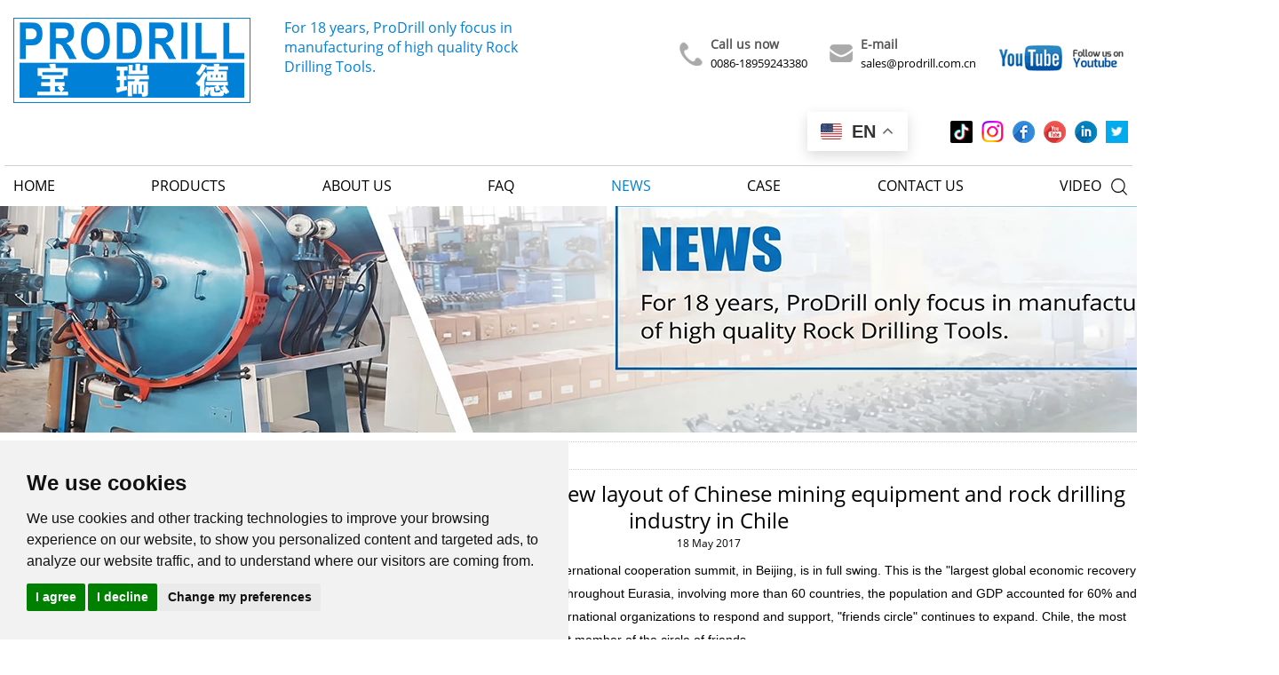

--- FILE ---
content_type: text/html
request_url: https://www.rock-drill-bits.com/company-news/exponor-chile-2017-02.html
body_size: 14154
content:

<!DOCTYPE html>
<html lang="en">
<head>
    <meta charset="utf-8">
    <meta http-equiv="X-UA-Compatible" content="IE=edge">
    <meta name="viewport" content="width=device-width, initial-scale=1">
        <title>Exponor Chile 2017 | Mining Fair | Rock Drilling Tools Exhibition | Mining Equipment and Machinery Show</title>
    <meta name="description" content="
2017 EXPONOR mining exhibition pavilion: which formation by China machinery CCPIT, has group of hundreds of domestic mining exploration and exploitation, mining machinery, mining machinery spare parts, drilling rig outstanding enterprises, rock dril">
        
    <link rel="stylesheet" href="https://www.rock-drill-bits.com/res/magic/css/bootstrap.min.css">

    <link rel="stylesheet" href="https://www.rock-drill-bits.com/res/magic/css/index.css">
    <link rel="stylesheet" href="https://www.rock-drill-bits.com/res/magic/css/animate.min.css">
    <link rel="stylesheet" href="https://www.rock-drill-bits.com/res/magic/css/owl.carousel.css">
    <link rel="stylesheet" href="https://www.rock-drill-bits.com/res/magic/css/owl.theme.css">
    <link rel="stylesheet" href="https://www.rock-drill-bits.com/res/magic/css/fonts.css">
    <link rel="stylesheet" href="https://www.rock-drill-bits.com/res/magic/css/page.css">
    <link rel="stylesheet" href="https://www.rock-drill-bits.com/res/magic/css/swiper.min.css" type="text/css">

    <link rel='stylesheet' href="https://www.rock-drill-bits.com/res/magic/css/style.css" />
    <link rel="stylesheet" href="https://www.rock-drill-bits.com/res/magic/css/public3.css?v=9.3" media="all" />
        <link href="https://www.rock-drill-bits.com/res/magic/css/inStyle.css" rel="stylesheet" type="text/css" />

        <script src="https://www.rock-drill-bits.com/res/magic/js/jquery.min.js" type="text/javascript"></script>
    <script src="https://www.rock-drill-bits.com/res/magic/js/jquery-migrate-1.2.1.min.js" async></script>
    <script src="https://www.rock-drill-bits.com/res/magic/js/bootstrap.min.js" type="text/javascript"></script>
    <script src="https://www.rock-drill-bits.com/res/magic/js/wow.min.js"></script>
    <script src="https://www.rock-drill-bits.com/res/magic/js/SuperSlide.js"></script>
    <script src="https://www.rock-drill-bits.com/res/magic/js/owl.carousel.min.js"></script>
   
    <script src="https://www.rock-drill-bits.com/res/magic/js/swiper.min.js"></script>
</script>
<!-- Event snippet for 点击邮箱 conversion page -->
<script>
    window.addEventListener('load', function (event) {
        document.querySelectorAll("a[href*='mailto']").forEach(function (e) {
            e.addEventListener('click', function (e) {
                 gtag('event', 'conversion', {'send_to': 'AW-1019063179/l3IKCPrxkpkZEIvX9uUD'});
            });
        });
    });
</script>



<!-- Google tag (gtag.js) -->
<script async src="https://www.googletagmanager.com/gtag/js?id=G-E4S7V3SKP4"></script>
<script>
  window.dataLayer = window.dataLayer || [];
  function gtag(){dataLayer.push(arguments);}
  gtag('js', new Date());

  gtag('config', 'G-E4S7V3SKP4');
</script>



<!-- Facebook Pixel Code -->
<script type="text/plain" data-cookie-consent="targeting">
  !function(f,b,e,v,n,t,s)
  {if(f.fbq)return;n=f.fbq=function(){n.callMethod?
  n.callMethod.apply(n,arguments):n.queue.push(arguments)};
  if(!f._fbq)f._fbq=n;n.push=n;n.loaded=!0;n.version='2.0';
  n.queue=[];t=b.createElement(e);t.async=!0;
  t.src=v;s=b.getElementsByTagName(e)[0];
  s.parentNode.insertBefore(t,s)}(window, document,'script',
  'https://connect.facebook.net/en_US/fbevents.js');
  fbq('init', '857829401471900');
  fbq('track', 'PageView');
</script>
<noscript>
	<img height="1" width="1" style="display:none;" src="https://www.facebook.com/tr?id=857829401471900&ev=PageView&noscript=1" /> 
</noscript>
<!-- End Facebook Pixel Code -->
<script src="https://io.hagro.com/ipcompany/256355-aigro-www.rock-drill-bits.com.js"  type="text/plain" data-cookie-consent="targeting"></script>
<!-- Melark Code -->
<script  type="text/plain" data-cookie-consent="targeting">var _paq = _paq || [];;var _whatsapp={"account":"8613160813279","cid":"PPZjEGmZu1bQGDVxnF1sXw%3D%3D"};var _mechat={"cid":"PPZjEGmZu1bQGDVxnF1sXw%3D%3D"};_paq.push(["setDomains", ["*"]]);_paq.push(['trackPageView']);_paq.push(['enableFormTracking']);_paq.push(['enableLinkTracking']);_paq.push(['enableTPF']);_paq.push(['enableMelarkJs']);(function() {var u="//ta.sbird.xyz/";u2="https://oss.melark.com/melark20/";_paq.push(['setTrackerUrl', u+'ta.gif']);_paq.push(['setSiteId', '67bb57aae7d95553a653e8b121123c15']);_paq.push(['setMelarkSiteId', 'Mk8xVjJoNmVZU0k9']);var d=document, g=d.createElement('script'), s=d.getElementsByTagName('script')[0];g.type='text/javascript'; g.async=true; g.defer=true; g.src=u+'js/ta.js'; s.parentNode.insertBefore(g,s);var g2=d.createElement('script'), s2=d.getElementsByTagName('script')[0];g2.type='text/javascript'; g2.async=true; g2.defer=true; g2.src=u2+'chat-sh.min.js'; s2.parentNode.insertBefore(g2,s2);})();</script>




<script>
    window.dataLayer = window.dataLayer || [];
    function gtag(){
        dataLayer.push(arguments);
    }
    gtag('consent', 'default', {
        'ad_storage': 'denied',
        'ad_user_data': 'denied',
        'ad_personalization': 'denied',
        'analytics_storage': 'denied'
    });
</script>




<!-- Cookie Consent by TermsFeed https://www.TermsFeed.com -->
<script type="text/javascript" src="//www.termsfeed.com/public/cookie-consent/4.1.0/cookie-consent.js" charset="UTF-8"></script>
<script type="text/javascript" charset="UTF-8">
    document.addEventListener('DOMContentLoaded', function () {
        cookieconsent.run({
            "notice_banner_type":"simple",
            "consent_type":"express",
            "palette":"light",
            "language":"en",
            "page_load_consent_levels":[
                "strictly-necessary"
            ],
            "notice_banner_reject_button_hide":false,
            "preferences_center_close_button_hide":false,
            "page_refresh_confirmation_buttons":false,
            "website_privacy_policy_url":"https://www.rock-drill-bits.com/cookies/",

            "callbacks": {
                "scripts_specific_loaded": (level) => {
                    switch(level) {
                        case 'targeting':
                            gtag('consent', 'update', {
                                'ad_storage': 'granted',
                                'ad_user_data': 'granted',
                                'ad_personalization': 'granted',
                                'analytics_storage': 'granted'
                            });
                            break;
                    }
                }
            },
            "callbacks_force": true

        });
    });
</script>

<noscript>Free cookie consent management tool by <a href="https://www.termsfeed.com/">TermsFeed</a></noscript>
<!-- End Cookie Consent by TermsFeed https://www.TermsFeed.com -->

<!-- Below is the link that users can use to open Preferences Center to change their preferences. Do not modify the ID parameter. Place it where appropriate, style it as needed. -->
<a href="#" id="open_preferences_center" style="position: fixed;
    left: 10px;
    bottom: 10px;
    background: green;
    color: #fff;
    padding: 10px;
    z-index: 99999;
    border-radius: 20px;">Cookies</a>
<style>.termsfeed-com---nb-simple{left:0;right:auto !important;}</style>
 
<!-- Google Tag Manager -->
<script>(function(w,d,s,l,i){w[l]=w[l]||[];w[l].push({'gtm.start':
new Date().getTime(),event:'gtm.js'});var f=d.getElementsByTagName(s)[0],
j=d.createElement(s),dl=l!='dataLayer'?'&l='+l:'';j.async=true;j.src=
'https://www.googletagmanager.com/gtm.js?id='+i+dl;f.parentNode.insertBefore(j,f);
})(window,document,'script','dataLayer','GTM-PX7Z8RCV');</script>
<!-- End Google Tag Manager -->

</head>
  
<body>
<!-- Google Tag Manager (noscript) -->
<noscript><iframe src="https://www.googletagmanager.com/ns.html?id=GTM-PX7Z8RCV"
height="0" width="0" style="display:none;visibility:hidden"></iframe></noscript>
<!-- End Google Tag Manager (noscript) -->


<header>
    <div class="TopBox width100 hidden-xs">
        <div class="logoBox index-FreedomWidth marginAuto">
            <div class="container-fluid">
                <div class="row">
                    <div class="col-lg-3 col-md-4 col-sm-4">
                        <a href="/"><img src="/res/magic/images/logo.png" alt="Xiamen Prodrill Equipment Co., Ltd "></a>
                    </div>
                    <div class="col-lg-3 visible-lg-block padding locate">
                        <p>For 18 years, ProDrill only focus in manufacturing of high quality Rock Drilling Tools.</p>
                    </div>
                    <div class="col-lg-6 col-md-8 col-sm-8 information">
                        <ul>
                            <li class="pull-right last1">
                                
                        <a href="https://www.youtube.com/channel/UCLtEqibuOxzeJz6lqHPsd3g" title='' rel='nofollow' target='_blank' style="background: url('https://www.rock-drill-bits.com/res/magic/images/icon_01.png') no-repeat 50%;"></a>

                            </li>
                            <li class="pull-right last2">
                                <p>E-mail</p>
                                <a href="mailto:sales@prodrill.com.cn">sales@prodrill.com.cn</a>
                            </li>
                            <li class="pull-right last3">
                                <p>Call us now</p>
                                <a href="tel:0086-18959243380">0086-18959243380</a>
                            </li>
                        </ul>
                    </div>
                    <div class="shareBox clearfix pull-right">
                        
                        
<div class="gtranslate_wrapper"></div>
<script>window.gtranslateSettings = {"default_language":"en","native_language_names":true,"detect_browser_language":true,"url_structure":"sub_directory","languages":["en","ru","es","pt","fr","no","sv","de","ar","tr"],"wrapper_selector":".gtranslate_wrapper","switcher_horizontal_position":"right","switcher_vertical_position":"top","float_switcher_open_direction":"bottom","alt_flags":{"en":"usa"}}</script>
<script src="https://cdn.gtranslate.net/widgets/latest/float.js" defer></script>
<style type="text/css" media="all">
    #gt_float_wrapper{
        position: absolute !important;
        top: -10px !important;
        right: 110% !important;
        width: 140px !important;
    }
    .gt_float_switcher .gt_options a {
        padding: 10px !important;
        font-size: 14px !important;
    }
    .gt_float_switcher img{
        width:24px !important;
    }
    .gt_float_switcher .gt_options{
        max-height: 400px !important;
    }
    .gt_float_switcher .gt-selected{
        text-align: left !important;
        width:100%;
    }
    @media (max-width: 768px) {
        #gt_float_wrapper{
		    position: absolute !important;
		    top: 6px !important;
		    right: 68px !important;
		    width: 140px !important
        }
        .gt_float_switcher .gt-selected .gt-current-lang {
            padding: 8px !important;
        }
    }
</style>
                        
                        <ul>
                                                                            <li class="pull-left">
                                <a href="https://www.tiktok.com/@prodrill_drilling_tools" class="Block f" title="Tik Tok" rel="nofollow" target='_blank'>
                            <img src="/uploadfile/2022/09/08/202209081507119rpdvu.png" style="width: 25px;">
                                </a>
                            </li>
                                                    <li class="pull-left">
                                <a href="https://www.instagram.com/prodrill/" class="Block f" title="Instagram" rel="nofollow" target='_blank'>
                            <img src="/uploadfile/2022/09/08/20220908155611j8iK7V.png" style="width: 25px;">
                                </a>
                            </li>
                                                    <li class="pull-left">
                                <a href="https://www.facebook.com/prodrillbits" class="Block f" title="Facebook" rel="nofollow" target='_blank'>
                            <img src="/res/magic/images/icon_05.png" style="width: 25px;">
                                </a>
                            </li>
                                                    <li class="pull-left">
                                <a href="https://www.youtube.com/channel/UC1c2PFMw4k8W3IGyyi0Ix4w" class="Block f" title="youtube" rel="nofollow" target='_blank'>
                            <img src="/res/magic/images/icon_04.png" style="width: 25px;">
                                </a>
                            </li>
                                                    <li class="pull-left">
                                <a href="https://www.linkedin.com/in/simon-hu-prodrill-0b0ba9152/" class="Block f" title="linkedin" rel="nofollow" target='_blank'>
                            <img src="/res/magic/images/icon_07.png" style="width: 25px;">
                                </a>
                            </li>
                                                    <li class="pull-left">
                                <a href="https://twitter.com/SProdrill?s=09" class="Block f" title="twitter" rel="nofollow" target='_blank'>
                            <img src="/uploadfile/2022/08/15/20220815102708AY8vi6.jpg" style="width: 25px;">
                                </a>
                            </li>
                                                </ul>
                    </div>
                </div>
            </div>
        </div>
        <div class="NavTopLine marginAuto clearfix"></div>
        <div class="index-FreedomWidth marginAuto">
            <div class="container-fluid">
                <div class="NavBox relative">
                    <ul>
                        <li class="pull-left text-uppercase text-center ">
                            <a href="/" class="Block noneLine">Home</a></li>
									            
            			            
            			            
            			            
            			            
            			            
            			            
            			            
            			            
            			            
            			            
            			            
            			            
            			            
            			            
            			            
            			            
            			            
            			            
            			            
            			            
            			            
            			            
            			            
            			            
            			            
            			            
            			            
            			            
            			            
            			            
            			            
            			            
            			                <li class="pull-left text-uppercase text-center ">
                    <a href="/products/" class="Block noneLine">Products</a>
                    
                                        <div class="subnav hidden-sm hidden-md absolute text-capitalize wow bounceInDown">
                                                                                                                                                                                                                                                                                                                                                                                                                                                                                                                                                                                                                                                                                                                                                                                                                                                                                                                                                                                                                                                                                                                                                                                                                                                                                                                                                                                                                                                                                                                                                                                                                                                                                                                                                                                                                                                                                            
                    <p><a href="/small-hole-consumables/" class="Block noneLine" title="SMALL HOLE CONSUMABLES">SMALL HOLE CONSUMABLES</a></p>
                    
                                                                                                                                                                                                                                                                                                                                                                                                                                                        
                    <p><a href="/threaded-button-bits/" class="Block noneLine" title="THREADED BUTTON BITS">THREADED BUTTON BITS</a></p>
                    
                                                                                                                                                                                                                                                                                                                                                                        
                    <p><a href="/top-hammer-consumables/" class="Block noneLine" title="TOP HAMMER CONSUMABLES">TOP HAMMER CONSUMABLES</a></p>
                    
                                                                                                                                                                                                                                                                                                                                                                                                                
                    <p><a href="/dth-drill-bits/" class="Block noneLine" title="DTH Drill Bits ">DTH Drill Bits </a></p>
                    
                                                                                                                                                                                                                                                                                                                                                                                                                
                    <p><a href="/dth-and-casing-system/" class="Block noneLine" title="DTH AND CASING SYSTEM">DTH AND CASING SYSTEM</a></p>
                    
                                                                                                                                                                                                                                                                                                                                                                                                                                                                                                
                    <p><a href="/rc-drilling-tools/" class="Block noneLine" title="RC DRILLING TOOLS">RC DRILLING TOOLS</a></p>
                    
                                                                                
                    <p><a href="/rotary-drilling-tools/" class="Block noneLine" title="ROTARY DRILLING TOOLS">ROTARY DRILLING TOOLS</a></p>
                    
                                                                                                                                                                                                                                                
                    <p><a href="/grinding-equipment/" class="Block noneLine" title="GRINDING EQUIPMENT">GRINDING EQUIPMENT</a></p>
                    
                                                                                                                                                                
                    <p><a href="/quarry-rock-drills/" class="Block noneLine" title="ROCK DRILLS MACHINE">ROCK DRILLS MACHINE</a></p>
                    
                                                                                                                        
                    <p><a href="/quarrying-consumables/" class="Block noneLine" title="QUARRYING CONSUMABLES ">QUARRYING CONSUMABLES </a></p>
                    
                                                                                
                    <p><a href="/demolition-equipment/" class="Block noneLine" title="DEMOLITION EQUIPMENT">DEMOLITION EQUIPMENT</a></p>
                    
                                                                                
                    <p><a href="/underground-trackless-mining-e/" class="Block noneLine" title="UNDERGROUND TRACKLESS EQUIPMENT">UNDERGROUND TRACKLESS EQUIPMENT</a></p>
                    
                                                                                
                    <p><a href="/air-hose-accessories/" class="Block noneLine" title="AIR HOSE ACCESSORIES">AIR HOSE ACCESSORIES</a></p>
                    
                                                            </div>
                                    </li>
                        
            			            
            			            
            			            
            			            
            			            
            			            
            			            
            			            
            			                <li class="pull-left text-uppercase text-center ">
                    <a href="/about-us/" class="Block noneLine">About us</a>
                    
                                        <div class="subnav hidden-sm hidden-md absolute text-capitalize wow bounceInDown">
                                                                                                                                                                                                                                                                                                                                                                                                                                                                                                                                                                                                                                                                                                                                                                                                                                                                                                                                                                                                                                                                                                                                                                                                                                                                                                                                                                                                                                                                                                                                                            
                    <p><a href="/who-we-are/" class="Block noneLine" title="Who are we?">Who are we?</a></p>
                    
                                                                                                                                                                                                                                                                                                                                                                                                                
                    <p><a href="/our-team/" class="Block noneLine" title="Our Team">Our Team</a></p>
                    
                                                                                                                                                                                                                                                                                                                                                                                                                                                                                                                                                                                                                                                                                                                                                                                                                                                                                                                                                                                                                                                                                                                                                                                                                                                                                                                                                                                                                                                                                                                                                                                                                                                                                                                                                                                                                                                                                                                                                                                                                                                                                                                                                                                                                                                                                                                                                                                                                                                                                                                                                            </div>
                                    </li>
                        
            			            
            			            
            			            
            			            
            			            
            			            
            			            
            			            
            			            
            			                <li class="pull-left text-uppercase text-center ">
                    <a href="/faq/" class="Block noneLine">FAQ</a>
                    
                                        <div class="subnav hidden-sm hidden-md absolute text-capitalize wow bounceInDown">
                                                                                                                                                                                                                                                                                                                                                                                                                                                                                                                    
                    <p><a href="/faq-product-feature/" class="Block noneLine" title="Products Feature">Products Feature</a></p>
                    
                                                                                
                    <p><a href="/faq-service/" class="Block noneLine" title="FAQ Service">FAQ Service</a></p>
                    
                                                                                                                                                                                                                                                                                                                                                                                                                                                                                                                                                                                                                                                                                                                                                                                                                                                                                                                                                                                                                                                                                                                                                                                                                                                                                                                                                                                                                                                                                                                                                                                                                                                                                                                                                                                                                                                                                                                                                                                                                                                                                                                                                                                                                                                                                                                                                                                                                                                                                                                                                                                                                                                                                                                                                                                                                                                                                                                                                                                                                                                                                                                                                                                                                                                                                                                                                                                                                                                                                                                                                                                                                                                                                                                                                                                                                                                                                                                                    </div>
                                    </li>
                        
            			            
            			            
            			            
            			            
            			            
            			            
            			            
            			            
            			                <li class="pull-left text-uppercase text-center active">
                    <a href="/news/" class="Block noneLine">News</a>
                    
                                        <div class="subnav hidden-sm hidden-md absolute text-capitalize wow bounceInDown">
                                                            
                    <p><a href="/company-news/" class="Block noneLine" title="Company News">Company News</a></p>
                    
                                                                                
                    <p><a href="/industry-news/" class="Block noneLine" title="Industry News">Industry News</a></p>
                    
                                                                                                                                                                                                                                                                                                                                                                                                                                                                                                                                                                                                                                                                                                                                                                                                                                                                                                                                                                                                                                                                                                                                                                                                                                                                                                                                                                                                                                                                                                                                                                                                                                                                                                                                                                                                                                                                                                                                                                                                                                                                                                                                                                                                                                                                                                                                                                                                                                                                                                                                                                                                                                                                                                                                                                                                                                                                                                                                                                                                                                                                                                                                                                                                                                                                                                                                                                                                                                                                                                                                                                                                                                                                                                                                                                                                                                                                                                                                                                                                                                                                                                                                                                                                                                                                                                                                                                                            </div>
                                    </li>
                        
            			            
            			            
            			            
            			            
            			            
            			            
            			            
            			            
            			                <li class="pull-left text-uppercase text-center ">
                    <a href="/case/" class="Block noneLine">Case</a>
                    
                                    </li>
                        
            			            
            			            
            			            
            			            
            			            
            			            
            			            
            			            
            			                <li class="pull-left text-uppercase text-center ">
                    <a href="/contact-us/" class="Block noneLine">Contact us</a>
                    
                                    </li>
                        
            			            
            			            
            			            
            			            
            			            
            			            
            			            
            			                <li class="pull-left text-uppercase text-center ">
                    <a href="/video/" class="Block noneLine">Video</a>
                    
                                    </li>
                        
            			            
            			            
            			            
            			            
            			            
            			            
            			            
            			            
            			            
            			            
            			            
            			            
            			            
            			            
            			            
            			            
            			            
            			            
                        
                                </ul>
                     <div class="SearchBox absolute text-center">
	                     <a href="javascript:;" class="Block noneLine" data-toggle="modal" data-target="#mySearchBox">
	                        <i class="iconfont">&#xe6a2;</i>
	                     </a>
                     </div>
                </div>
            </div>
        </div>
    </div>
    <div class="XSTop navbar-fixed-top visible-xs-block">
        
        <div class="gtranslate_wrapper"></div>
        
        <nav class="navbar navbar-inverse">
            <div class="container">
              <div class="navbar-header">
                <button type="button" class="navbar-toggle collapsed" data-toggle="collapse" data-target="#navbar" aria-expanded="false" aria-controls="navbar">
                  <span class="sr-only">PRODRILL</span>
                  <span class="icon-bar"></span>
                  <span class="icon-bar"></span>
                  <span class="icon-bar"></span>
                </button>
                <a class="navbar-brand" href="/">PRODRILL</a>
              </div>
              <div id="navbar" class="collapse navbar-collapse">
                <ul class="nav navbar-nav text-capitalize">
                  <li class="">
                      <a href="/">Home</a></li>
                                                             <li class="">
                          <a href="/products/">Products</a>
                        </li>
                                         <li class="">
                          <a href="/about-us/">About us</a>
                        </li>
                                         <li class="">
                          <a href="/faq/">FAQ</a>
                        </li>
                                         <li class="active">
                          <a href="/news/">News</a>
                        </li>
                                         <li class="">
                          <a href="/case/">Case</a>
                        </li>
                                         <li class="">
                          <a href="/contact-us/">Contact us</a>
                        </li>
                                         <li class="">
                          <a href="/video/">Video</a>
                        </li>
                                      <div class="xs-Search col-xs-12">
                <form action="/index.php" method="get">
                <input type="hidden" name="f" value="search">
                <input type="hidden" name="v" value="index">
                <input type="hidden" name="modelid" value="1">
                 <div class="input-group">
                    <input type="text" name="keywords" id='keyword' placeholder="Please input keywords..." class="form-control">
                    <div class="input-group-btn">
                <button type='button' class="btn btn-default"><i class="iconfont">&#xe6a2;</i></button></div>
                </div>
              </form>
                  </div>
                 </ul>
              </div>
            </div>
        </nav>
    </div>
 
    <div class="modal fade bs-example-modal-xs" id="mySearchBox" tabindex="-1" role="dialog" aria-labelledby="myModalLabel">
        <div class="modal-dialog modal-sm">
            <div class="modal-content">
                <div class="modal-header">
                  <button type="button" class="close" data-dismiss="modal" aria-label="Close"><span aria-hidden="true">&times;</span></button>
                  <h4 class="modal-title">Please input keywords</h4>
                </div>
                <form action="/index.php" method="get">
                    <input type="hidden" name="f" value="search">
                    <input type="hidden" name="v" value="index">
                    <input type="hidden" name="modelid" value="1008">
                    
                    <div class="modal-body">
                    <div class="input-group" style="width:100%;">
                      <input type="text" name="keywords" id='keyword' class="form-control" placeholder="Please input keywords..." style="border-radius:5px;">
                    </div>
                    </div>
                    <div class="modal-footer">
                    <button type="button" class="btn btn-default" data-dismiss="modal">Cancel</button>
                    <button type="submit" class="btn btn-primary">Search</button>
                    </div>
                </form>
 
            </div>
        </div>
    </div>
    <div class="dis width100"></div>
</header>
    <div class="banner">
<!-- 内页banner模块 -->



<img src="/uploadfile/2026/01/13/20260113180029UJfyex.webp" alt="Company News">





</div>

<!--start mobile-->
<form action="/index.php" method="get" class="search_form2">
    
     <input type="hidden" name="f" value="search">
    <input type="hidden" name="v" value="index">
    <input type="hidden" name="modelid" value="1008">
    
    <div class="g-se2">
        <span class="u-bt2"></span>
        <input type="submit" class="u-in2" value="">
        <div class="m-ipt2">
            <input type="text" class="u-key2 clear_word2" id="se_key" name="keywords" placeholder="Search">
        </div>
        <div class="clear"></div>
    </div>
</form>



<h3 class="m-btit">
    <a class="home" href="/"> Home </a>
    <i> > </i>
        <span><a href="/news/" >News</a> > <a href="/company-news/" >Company News</a> > </span>
    </h3>

<script type="text/javascript">
$(function() {
	clearWordHandle();
});
function clearWordHandle() {
    $('.clear_word').each(function () {
        this.onfocus = function () {
            $(this).css('color', '#666666');
            if ($(this).val() == this.defaultValue) {
                $(this).val("");
            }
        }
        this.onblur = function () {
            $(this).css('color', '#D0D0D0');
            if ($(this).val() == '') {
                $(this).val(this.defaultValue);
            }
        }
    });
}
</script>

<div class="m-con sub">
    <ul class="helplist">
      	      	        <li><a href="/company-news/" class="current">Company News</a> </li>
                <li><a href="/industry-news/" class="">Industry News</a> </li>
                    </ul>
    <div class="clear"></div>
</div>
<!--end mobile-->


<div id="content">
  <div id="website_left">
    <div class="left_title">Company News</div>
<div class="left_nav">
  <a href="/company-news/" class="topnav_a" title="Company News">
    Company News  </a>
</div>
<div class="left_nav">
  <a href="/industry-news/" class="topnav_a" title="Industry News">
    Industry News  </a>
</div>
<style type="text/css">
  .topnav_a {cursor:pointer;}
</style>
<script>
$('.left_nav .sub_').hide();
// $('.topnav_a').removeAttr('href');
$('.left_nav a').click(function(){

  if ($(this).find("em").text()=='-') {
    $(this).find("em").text('+');
    $(this).next().hide();
    // return false;
  }else{
    $(this).find("em").text('-');
    $(this).next().show();
    $(this).css({
      'background':'url(/res/magic/images/left_nav_bg_blue.jpg) repeat-x',
      'color':'#fff',
      'font-weight':'bold'
    });
    // return false;
  }
});




// function initMenu() {
  
//   //$('.left_nav:first .sub_').show();
//   // $('.left_nav a').mousemove(function() {
//   $('.left_nav a').click(function() {
    
//     if ($(this).find("em").text()=='-') {
//       $(this).find("em").text('+');
//     }else{
//       $(this).find("em").text('-');
//     }
//     $(this).parent().siblings().children().find("em").text('+');

// 	  $('.left_nav a').removeAttr('style');
// 	  $(this).css({
// 		  'background':'url(/res/magic/images/left_nav_bg_blue.jpg) repeat-x',
// 		  'color':'#fff',
// 		  'font-weight':'bold'
// 	  });
	 
	  
//       var checkElement = $(this).next();
//       if((checkElement.is('.sub_')) && (checkElement.is(':visible'))) {

//     	    return false;
//     	    }
//       if((checkElement.is('.sub_')) && (!checkElement.is(':visible'))) {
//         //$('.left_nav .sub_:visible').slideUp(100);
//         //checkElement.slideDown(1000);
//         $('.left_nav .sub_:visible').slideUp('normal');
//         checkElement.slideDown('normal');
        
//         return false;
//         }
//       }
//     );
//   }
//   $(document).ready(function() {initMenu();
// });
</script>

<div class="left_title">Hot product</div>
<div class="rycon" style="margin-bottom:10px;padding-top:10px"> 
      <dl>
    <dt>
      <a href="/cop-ql-shank/patented-dth-bit-ql60-171mm-for-mining.html" title="Patented DTH Bit-QL60-171MM for Mining" target="_blank">
        <img src="/uploadfile/2024/08/31/20240831120735xeJ6Nl.jpg" alt="Patented DTH Bit-QL60-171MM for Mining" title="Patented DTH Bit-QL60-171MM for Mining" width="216" />
      </a>
    </dt>
    <dd style="text-align:center;">
      <a href="/cop-ql-shank/patented-dth-bit-ql60-171mm-for-mining.html" title="Patented DTH Bit-QL60-171MM for Mining" target="_blank">
        Patented DTH Bit-QL60-171MM for Mining      </a>
    </dd>
  </dl>
    <dl>
    <dt>
      <a href="/tapered-drill-bits/taper-button-bit-q8-34-722-60-for-indian-granite-quarrying.html" title="Taper Button Bit Q8-34-722-60 for Indian granite quarrying" target="_blank">
        <img src="/uploadfile/2023/05/23/20230523113848s8dCYO.jpg" alt="Taper Button Bit Q8-34-722-60 for Indian granite quarrying" title="Taper Button Bit Q8-34-722-60 for Indian granite quarrying" width="216" />
      </a>
    </dt>
    <dd style="text-align:center;">
      <a href="/tapered-drill-bits/taper-button-bit-q8-34-722-60-for-indian-granite-quarrying.html" title="Taper Button Bit Q8-34-722-60 for Indian granite quarrying" target="_blank">
        Taper Button Bit Q8-34-722-60 for Indian granite quarrying      </a>
    </dd>
  </dl>
    <dl>
    <dt>
      <a href="/t45/q13-76-t45-rc-threaded-button-bit.html" title="Q13-76-T45-RC Threaded Button Bit" target="_blank">
        <img src="/uploadfile/2023/04/14/20230414155045oArlUJ.jpg" alt="Q13-76-T45-RC Threaded Button Bit" title="Q13-76-T45-RC Threaded Button Bit" width="216" />
      </a>
    </dt>
    <dd style="text-align:center;">
      <a href="/t45/q13-76-t45-rc-threaded-button-bit.html" title="Q13-76-T45-RC Threaded Button Bit" target="_blank">
        Q13-76-T45-RC Threaded Button Bit      </a>
    </dd>
  </dl>
    <dl>
    <dt>
      <a href="/tricone-drill-bits/12-14-iadc-535-tricone-bits-for-water-well.html" title="12 1/4" IADC 535 Tricone Bits for Water Well " target="_blank">
        <img src="/uploadfile/2024/05/28/20240528140736V2rZv5.jpg" alt="12 1/4" IADC 535 Tricone Bits for Water Well " title="12 1/4" IADC 535 Tricone Bits for Water Well " width="216" />
      </a>
    </dt>
    <dd style="text-align:center;">
      <a href="/tricone-drill-bits/12-14-iadc-535-tricone-bits-for-water-well.html" title="12 1/4" IADC 535 Tricone Bits for Water Well " target="_blank">
        12 1/4" IADC 535 Tricone Bits for Water Well       </a>
    </dd>
  </dl>
    </div>

<div class="left_title">Contact us</div>
<div class="contactn mt10 mb10 mb10">
  <div class="subnr"> <img src="/res/magic/images/contactus.jpg">
    <p> <span>Email:</span> sales@prodrill.com.cn</p>
    <p> <span>Tel:</span>0086-18959243380</p>
    <p> <span>Addr:</span> Room 805 C1 Wanda Plaza, No.5 Jinzhong Road, Huli District, Xiamen, China </p>
    <p><a href="/contact-us/" style="width:100%"><img style="border: 0" src="/res/magic/images/inq.jpg"></a></p>
  </div>
</div>
    </div>
    <div id="website_right">
      <div class="right_title">
        <a href="/">Home</a><i>></i><span><a href="/news/" >News</a> > <a href="/company-news/" >Company News</a> > </span></a>
      </div>
      
      <div class="blank12"></div>
      <div class="news">
        <h1>&quot;One Belt And One Road&quot;, new layout of Chinese mining equipment and rock drilling industry in Chile</h1>
        <h5>
          <span>18 May 2017</span>
        </h5>
        <div class="news_content" id="news_content">
          <p style="text-align:left;">
	<span style="font-family:Arial;font-size:14px;">On May 14th and 15th, One Belt And One Road international cooperation summit, in Beijing, is in full swing. This is the "largest global economic recovery plan", the People\'s Daily newspaper said today. It throughout Eurasia, involving more than 60 countries, the population and GDP accounted for 60% and 30% of the world, more than 100 countries and international organizations to respond and support, "friends circle" continues to expand. Chile, the most dynamic economy in South America, is an important member of the circle of friends.</span>
</p>
<p style="text-align:left;">
	<span style="font-family:Arial;font-size:14px;"><br />
</span>
</p>
<p style="text-align:center;">
	<img src="/upload/2017-05/18/WeChatImage_20170518103020.jpg" width="850" height="638" title="EXPONOR CHILE 2017" alt="EXPONOR CHILE 2017" style="white-space:normal;" />
</p>
<p style="text-align:center;">
	<br />
</p>
<p>
	<span style="font-family:Arial;"><span style="font-size:14px;">In recent years, Chile, China actively advocates the "area" of the world\'s best international cooperation platform, initiative attract action, put into reality, coruscate gives unprecedented vitality, the country\'s economic start to get power. From history into the future, from the declaration into the heart, the copper mining industry as its economic pillar of the South American country is going to come to China to share dividends of the dominant "area" of international cooperation.</span></span>
</p>
<p>
	<br />
</p>
<p>
	<span style="font-size:14px;font-family:Arial;">2017 EXPONOR mining exhibition pavilion: which formation by China machinery CCPIT, has group of hundreds of domestic mining exploration and exploitation, mining machinery, mining machinery spare parts, drilling rig outstanding enterprises, <a href="http://www.rock-drill-bits.com/top-hammer-consumables/"><span style="color:#003399;">rock drilling tools</span></a> and <a href="http://www.rock-drill-bits.com/threaded-button-bits/"><span style="color:#003399;">rock drill bits</span></a>, attended by Antofagasta industry association (Antofagasta) sponsored by the Chile international mining machinery exhibition (EXPONOR) today at the moment in Chile.</span>
</p>
<p>
	<span style="font-size:14px;font-family:Arial;"><br />
</span>
</p>
<p style="text-align:center;">
	<img src="/upload/2017-05/18/WeChatImage_20170518103031.jpg" width="600" height="800" title="EXPONOR CHILE 2017" alt="EXPONOR CHILE 2017" />
</p>
<p style="text-align:center;">
	<br />
</p>
<p>
	<span style="font-size:14px;font-family:Arial;"></span><span style="font-size:14px;font-family:Arial;">The opening on May 15, 2017, is echoed today in Beijing\'s One Belt And One Road international cooperation peak.</span>
</p>
<p>
	<br />
</p>
<p>
	<span style="font-size:14px;font-family:Arial;">In recent years, China exports Chile mining machinery equipment, mining machinery spare parts, drilling products, strong performance, for optimization of Chile drilling, mining the whole package process, reduce the cost of mining, ore dressing, built an important role, making great contribution to enhance the competitiveness of Chilean copper exports. Said by Chile Antofagasta industry association chairman at the opening ceremony today.</span>
</p>
<p>
</p>
<p>
	<span style="font-size:14px;font-family:Arial;">Persisting in the principle of sharing international cooperation of the 2000 years ancient silk road, the peak BBS "One Belt And One Road" of China, again from the national level, the height of the world, show us -- mill of bit tools: this is a new opportunity, attend Chile Antofagasta mining exhibition is a concrete action mill drilling enterprises grasp the business opportunities. XIAMEN PRODRILL( booth no. 269a) is the leading <a href="http://www.rock-drill-bits.com/"><span style="color:#003399;">rock drilling tools manufacturer</span></a> in China, and new media (self-media) network marketing explorer, pioneer.</span>
</p>
<p>
	<span style="font-size:14px;font-family:Arial;"><br />
</span>
</p>
<p style="text-align:center;">
	<img src="/upload/2017-04/28/Exponor2017invitation.jpg" title="Exponor 2017 - invitation" alt="Exponor 2017 - invitation" />
</p>
<p style="text-align:center;">
	<br />
</p>
<p>
	<span style="font-size:14px;font-family:Arial;">As early as 10 years ago, PRODRILL was already active in Chile\'s mining market, with a long, long and long time to work. Whether it is strategic planning, or the momentum of action, the BBMD team will be able to do well on the "One Belt And One Road" compass. On the basis of open treasure rhett Chile, mining machinery and spend large sum of money to build the international standard, and accessories, storage center, <a href="http://www.rock-drill-bits.com/"><span style="color:#003399;">drilling tools</span></a> for the service mining, all-weather supply and after-sales service for 24 hours, provide a powerful guarantee.</span>
</p>
<p>
	<span style="font-size:14px;font-family:Arial;"></span>
</p>
<p>
	<span style="font-size:14px;font-family:Arial;">On the first day of the Chile exhibition, thanks to the new customers and the WeChat publicity, your attention is our driving force! Your appreciation is the beginning of our cooperation!</span><span style="font-size:14px;font-family:Arial;"></span>
</p>        </div>
        <style>
          .news_content img{/*display:block;*/ max-width:100%; height:auto;}
          .news_content a{vertical-align:baseline !important;}
        </style>
        <script>
          $("#news_content img").removeAttr("width").removeAttr("height");
        </script>

      <footer><a class="back-link" href="/company-news/">Back to List</a></footer>
      </div>
    </div>
    <div class="clear"></div>
  <div class="blank12"></div>
</div>
<footer>
    <div class="footBoxBg width100">
        <div class="marginAuto index-FreedomWidth clearfix">
            <div class="container-fluid">
                <div class="row">
                    <div class="width100 title text-center hidden-xs">For 18 years, ProDrill only focus in manufacturing of high quality Rock Drilling Tools.</div>
                    <div class="col-lg-4 col-md-4 col-sm-4 col-xs-12">
                        <div class="footTitle text-uppercase">CONTACT US</div>
                        <ul class="contactInfo">
                            <li class="clearfix">
                                <i class="iconfont pull-left">&#xe603;</i>
                                <a href="tel:0086-18959243380" class="pull-left">0086-18959243380</a>
                            </li>
                            <li>
                                <i class="iconfont pull-left">&#xe60c;</i>
                                <a href="mailto:sales@prodrill.com.cn" class="pull-left">sales@prodrill.com.cn</a>
                            </li>
                            <li class="clearfix">
                                <i class="iconfont pull-left">&#xe711;</i>
                                <a href="tel:+86 18959243380" class="pull-left">+86 18959243380</a>
                            </li>
                            <li class="clearfix">
                                <i class="iconfont pull-left">&#xe649;</i>
                                <a class="pull-left" title="Room 805 C1 Wanda Plaza, No.5 Jinzhong Road, Huli District, Xiamen, China">Room 805 C1 Wanda Plaza, No.5 Jinzhong Road, Huli District, Xiamen, China</a>
                            </li>
                        </ul>
                    </div>
                    <div class="col-lg-4 col-md-4 col-sm-4 hidden-xs text-uppercase">
                      <div class="footTitle">Site map</div>
                      <ul class="footNav text-center">
                          <li class="pull-left"><a href="/">Home</a></li>
        			        			                          <li class="pull-left"><a href="/products/">Products</a></li>
                                                  <li class="pull-left"><a href="/about-us/">About us</a></li>
                                                  <li class="pull-left"><a href="/faq/">FAQ</a></li>
                                                  <li class="pull-left"><a href="/news/">News</a></li>
                                                  <li class="pull-left"><a href="/case/">Case</a></li>
                                                  <li class="pull-left"><a href="/contact-us/">Contact us</a></li>
                                                  <li class="pull-left"><a href="/video/">Video</a></li>
                                                                        </ul>
                    </div>
                    <div class="col-lg-4 col-md-4 col-sm-4 hidden-xs">
                        <div class="text-right">
						    <img class="padding15" src="/uploadfile/2024/03/06/20240306105838yjfiUJ.jpg" alt="" width="100"/>
						    <img class="padding15" src="/uploadfile/2023/04/07/20230407141115RTaez2.jpg" alt="" width="100" style="margin: 0 10px;"/>
                            <img class="padding15" src="/uploadfile/2023/03/22/20230322113614uo0MRy.jpg" alt="" width="100"/>
						</div>
                        <div class="pull-right">
                            <div class="shareBox clearfix">
                                <ul class="footShare">
                                                                                            <li class="pull-left">
                                    <a href="https://www.tiktok.com/@prodrill_drilling_tools" class="Block f" title="Tik Tok" rel="nofollow" target='_blank'>
                                        <img src="/uploadfile/2022/09/08/202209081507119rpdvu.png" style="width: 25px;">
                                    </a></li>
                                                                  <li class="pull-left">
                                    <a href="https://www.instagram.com/prodrill/" class="Block f" title="Instagram" rel="nofollow" target='_blank'>
                                        <img src="/uploadfile/2022/09/08/20220908155611j8iK7V.png" style="width: 25px;">
                                    </a></li>
                                                                  <li class="pull-left">
                                    <a href="https://www.facebook.com/prodrillbits" class="Block f" title="Facebook" rel="nofollow" target='_blank'>
                                        <img src="/res/magic/images/icon_05.png" style="width: 25px;">
                                    </a></li>
                                                                  <li class="pull-left">
                                    <a href="https://www.youtube.com/channel/UC1c2PFMw4k8W3IGyyi0Ix4w" class="Block f" title="youtube" rel="nofollow" target='_blank'>
                                        <img src="/res/magic/images/icon_04.png" style="width: 25px;">
                                    </a></li>
                                                                  <li class="pull-left">
                                    <a href="https://www.linkedin.com/in/simon-hu-prodrill-0b0ba9152/" class="Block f" title="linkedin" rel="nofollow" target='_blank'>
                                        <img src="/res/magic/images/icon_07.png" style="width: 25px;">
                                    </a></li>
                                                                  <li class="pull-left">
                                    <a href="https://twitter.com/SProdrill?s=09" class="Block f" title="twitter" rel="nofollow" target='_blank'>
                                        <img src="/uploadfile/2022/08/15/20220815102708AY8vi6.jpg" style="width: 25px;">
                                    </a></li>
                                                                                            </ul>
                            </div>
                        </div>
                        <div class="clearfix"></div>
                        <div class="pull-right">
                            <div class="linksBox relative">
                                <i class="pull-left">LINKS</i>
                                <i class="iconfont pull-right cursor">&#xe66a;</i>
                                                                  <div class="absolute width100">
                                    <ul>
                                                                         <li><a href="http://www.prodrill.cl/" target="_blank" class="Block noneLine">ProDrill Chile</a></li>
                                                                         <li><a href="http://www.tileandmosaicfactory.com/" target="_blank" class="Block noneLine">Xiamen Eastone Co. Ltd</a></li>
                                                                         <li><a href="www.led-star.com" target="_blank" class="Block noneLine">Hot Electronics Co.Ltd</a></li>
                                                                         <li><a href="http://prodemo.com.cn/" target="_blank" class="Block noneLine">Prodemo</a></li>
                                                                         <li><a href="http://www.prodrill.com.cn/" target="_blank" class="Block noneLine">ProDrill</a></li>
                                                                         <li><a href="https://www.minexpo.com/" target="_blank" class="Block noneLine">MINExpo INTERNATIONAL®</a></li>
                                                                         <li><a href="我的网站：<a href='http://drillingrocktools-com.sell.ecer.com' title='drillingrocktools-com from ecer.com" target="_blank" class="Block noneLine">ECER</a></li>
                                                                                                    </ul>
                                </div>                                
                            </div>
                        </div>
                    </div>
                </div>
                <div class="footLine width100 clearfix"></div>
                <div class="marginAuto footSubscription">
                    <div class="pull-left hidden-xs">Email subscriptions</div>
                    <div class="form">
                    	<form class="form-horizontal contact-form" role="form" method="post" onsubmit="return false;" name="myform" id="ContactForm3">
                            <input type="hidden" name="form[page_title]" value="&quot;One Belt And One Road&quot;, new layout of Chinese mining equipment and rock drilling industry in Chile">
                            <input type="hidden" name="form[page_url]" value="/company-news/exponor-chile-2017-02.html">
                            <input type="hidden" name="form[ip]" value="212.50.248.90">
                            <input type="hidden" name="form[source_position]" value="1">
						    <input type="hidden" value="submit" name="submit">
							<input type="text" name='form[email]' id='email'  class="input pull-left email" placeholder="Your e-mail ...">
                            <button type='submit' class="pull-right text-center" onclick="sendForm3()"><i class="iconfont">&#xe84d;</i></button>   
						</form>
                    </div>
                </div>
            </div>
        </div>
    </div>
</footer>
<div class="loading-box">
    <img src="/res/magic/images/loading.gif" alt="loading">
</div>
<style >
    .loading-box {
	position: fixed;
	width: 100%;
	height: 100%;
	background-color: rgba(0,0,0,.5);
	z-index: 99;
	text-align: center;
	top: 0;
	padding-top: 10%;
	display: none
}
</style>
<script type="text/javascript">
if(!(/msie [6|7|8|9]/i.test(navigator.userAgent))){new WOW().init()}
</script>
<script src="https://www.rock-drill-bits.com/res/magic/js/public.js" type="text/javascript"></script>
<script type="text/javascript" charset="utf-8">
    // $(function(){
    //     $('#website_left .left_nav .left_sub_nav .subnav_a.active').parent().parent().prev().addClass('active');
    // })
</script>
<script type="text/javascript" src="https://www.rock-drill-bits.com/res/baiila/assets/js/jquery.jqzoom.js"></script>
<script>
  function sendForm2() {
    $('.alert-success').removeClass('hidden');
    var szReg = /([a-z0-9]*[-_.]?[a-z0-9]+)*@([a-z0-9]*[-_]?[a-z0-9]+)+[.][a-z]{2,3}([.][a-z]{2})?/i;
    var email=$("#ContactForm2 .email").val();
    if(!szReg.test(email))
    {
        alert("Incorrect mailbox format");
        $("#ContactForm2 .email").focus();
        return false;
    }
    if($('#ContactForm2').length>0){
        if($('#quhao').val()){
            $('#field-tel').val($('#quhao').val()+' - '+$('#field-tel').val());
        }else{
            alert('Please Enter your WhatsApp account.');
            return false;
        }
        var formData = $('#ContactForm2').serializeArray();
    }else{
        var formData = $('#ContactForm3').serializeArray();
    }
    $(".loading-box").show();
    $.ajax({
        url:'/index.php?m=guestbook&f=index&v=contact',
        type:'post',
        data:formData,
        success:function (res) {
            var data = JSON.parse(res);
            if(data.code == 200){
                $('.alert-success').html('Sent Successfully!');
                window.location.href="/thanks/";
            }else{
                $('.alert-danger').removeClass('hidden');
                $('.alert-danger').html(data.msg);
            }
            $(".loading-box").hide();
        }
    });
}
function sendForm3() {
    $('.alert-success').removeClass('hidden');
    var szReg = /([a-z0-9]*[-_.]?[a-z0-9]+)*@([a-z0-9]*[-_]?[a-z0-9]+)+[.][a-z]{2,3}([.][a-z]{2})?/i;
    var email=$("#ContactForm3 .email").val();
    if(!szReg.test(email))
    {
        alert("Incorrect mailbox format");
        $("#ContactForm3 .email").focus();
        return false;
    }
    if($('#ContactForm3').length>0){
        var formData = $('#ContactForm3').serializeArray();
    }else{
        var formData = $('#ContactForm2').serializeArray();
    }
    $(".loading-box").show();
    $.ajax({
        url:'/index.php?m=guestbook&f=index&v=contact',
        type:'post',
        data:formData,
        success:function (res) {
            var data = JSON.parse(res);
            if(data.code == 200){
                $('.alert-success').html('Sent Successfully');
                window.location.href="/thanks/";
            }else{
                $('.alert-danger').removeClass('hidden');
                $('.alert-danger').html(data.msg);
            }
            $(".loading-box").hide();
        }
    });
}
function search(){
    var key = $('#key').val();
    if(typeof key == "undefined" || key == null || key == ""){
        key =$('#key2').val();
    }
    var cid = 32;
    window.location.href="/index.php?keywords="+key+"&f=search&v=index&modelid=1008&cid="+cid;
}
</script>
<script>
var news_id = 674;
$.ajax({
    url:'/index.php?m=guestbook&f=index&v=get_click',
    type:'post',
    data:{news_id:news_id},
    success:function (res) {
        var data = JSON.parse(res);
        if(data.code !=0 ){
            $("#read_sum").html(data.msg);
        }
    }
});
if(news_id>0){
    $.ajax({
        url:'/index.php?m=guestbook&f=index&v=count_click',
        type:'post',
        data:{news_id:news_id},
        success:function (data) {
            console.info('ee2');
            //var data = JSON.parse(res);
            if(data.code !=0 ){
                //$("#read_sum").html(data.msg);
                var counts = $("#read_sum").html();
                $("#read_sum").html(parseInt(counts) +1);
                ispass = false;
            }
        }
    });
}
$('.push_id').each(function(index,item){
    var id = $(item).attr('data-id');
    $.ajax({
        url:'/index.php?m=guestbook&f=index&v=get_click',
        type:'post',
        data:{news_id:id},
        success:function (res) {
            var data = JSON.parse(res);
            if(data.code !=0 ){
                    $(item).html(data.msg);
                }
        }
    });
})
</script>
<a href="https://www.magic-in-china.com" target="_blank" style="display:block;width:100%;padding:5px 0;color:#000;background:#fff;font-size:14px;text-align:center;">Support: Magic Lamp</a>
</body>
</html>

--- FILE ---
content_type: text/css
request_url: https://www.rock-drill-bits.com/res/magic/css/index.css
body_size: 1892
content:
.index-FreedomWidth {
	max-width:1280px
}
.stcpDiv {
	max-width:100%;
}
.publicTileBox .title a {
	font-size:30px;
	color:#002843;
	font-family:Conv_TitilliumWeb-Light;
	font-weight:700
}
.publicTileBox .title span {
	height:2px;
	width:70px;
	background:#0080d7;
	margin:8px 0
}
.publicTileBox .more a {
	background:url(../images/icon_08.png);
	width:46px;
	height:39px
}
.Banner-tab li {
	width:12px;
	height:12px;
	border:none!important;
	margin:0 1px;
	background:#fff!important;
	border-radius:50%
}
.Banner-tab .active {
	background:#0080d7!important;
	border:none!important
}
.productBox {
	padding-top:55px
}
.productBox .productListBox {
	padding-top:35px
}
.productBox .productListBox .prodcutSortBox {
	padding:0 15px;
	width:275px
}
.productBox .productListBox .prodcutSortBox .productSortList {
	padding:30px 10px;
	height: 100%;
	background:url(../images/bg_01.png) no-repeat 50%;
	background-size: cover;
}
.productBox .productListBox .prodcutSortBox .productSortList>ul>li {
	line-height:30px;
	height:30px;
	margin-bottom:25px;
	overflow:hidden
}
.productBox .productListBox .prodcutSortBox .productSortList>ul>li:hover {
	height:auto
}
.productBox .productListBox .prodcutSortBox .productSortList>ul .active a {
	background:#275991
}
.productBox .productListBox .prodcutSortBox .productSortList>ul>li>a {
	color:#fff;
	font-size:16px;
	display:block;
	padding:0 0;
	text-decoration:none
}
.productBox .productListBox .prodcutSortBox .productSortList>ul>li>ul {
	padding-top:20px
}
.productBox .productListBox .prodcutSortBox .productSortList>ul>li>ul>li>a {
	color:#fff;
	font-size:14px;
	display:block;
	padding:0 5px;
	text-decoration:none
}
.productBox .productListBox .prodcutSortBox .productSortList>ul>li>ul>li>a>span {
	margin-right:10px
}
.productBox .productListBox .seeMoreSortBox {
	padding:0 15px
}
.productBox .productListBox .seeMoreSortBox .MoreList {
	background:url(../images/icon_13.png) no-repeat left 50%;
	padding-left:40px;
	height:32px;
	line-height:32px;
	font-size:18px;
	font-weight:700;
	margin-bottom:10px
}
.productBox .productListBox .seeMoreSortBox ul {
	display:none;
	background:url(../images/bg_01.png) repeat-x 50%;
	font-size:14px;
	padding:15px;
	margin-bottom:20px
}
.productBox .productListBox .seeMoreSortBox ul li a {
	color:#fff;
	margin-bottom:15px
}
.productBox .productListBox .productList {
	margin-bottom:40px
}
.productBox .productListBox .productList .listPic {
	margin:0;
	padding:0;
	border-radius:0;
	border:solid 1px #d0d0d3
}
.productBox .productListBox .productList .listPic>img{
    margin-top:45px;
}
.productBox .productListBox .productList .listPic:hover .hover {
	display:block
}
.productBox .productListBox .productList .listPic .hover {
	display:none;
	padding-top:40%;
	background:rgba(0,0,0,.42);
	height:100%;
	left:0;
	top:0
}
.productBox .productListBox .productList .listPic .hover ul {
	width:180px
}
.productBox .productListBox .productList .listPic .hover ul li {
	margin:0 10px;
	line-height:40px;
	width:40px;
	height:40px;
	background:#fff;
	border-radius:50%
}
.productBox .productListBox .productList .listPic .hover ul li .iconfont {
	font-size:25px;
	color:#0080d7
}
.productBox .productListBox .productList .productName {
	margin-top:15px
}
.productBox .productListBox .productList .productName a {
	font-weight:700;
	font-size:15px;
	color:#000;
	display: -webkit-box;
	-webkit-box-orient: vertical;
	-webkit-line-clamp: 1;
	overflow: hidden;
}
.productBox .productListBox .productList .productName p {
	color:#777;
	font-size:12px
}
.productBox .productListBox #xsProductList .item a p {
	line-height:30px;
	font-weight:700
}
.productBox .productListBox .xsProductTabLeft,.productBox .productListBox .xsProductTabRight {
	bottom:0;
	width:28px;
	height:28px
}
.productBox .productListBox .xsProductBox {
	padding-bottom:30px;
	margin-bottom:30px
}
.productBox .productListBox .xsProductTabLeft {
	background:url(../images/icon_14.jpg) no-repeat 50%;
	left:40%
}
.productBox .productListBox .xsProductTabRight {
	background:url(../images/icon_15.jpg) no-repeat 50%;
	right:40%
}
.whyBg {
	padding-top:50px;
	margin-top:30px;
	min-height:587px;
	background:url(../images/bg_02.png) no-repeat;
	background-size:100%
}
.whyBg .publicTileBox {
	margin-bottom:7px
}
.whyBg .publicTileBox .title a {
	color:#fff
}
.whyBg .whyListBox .whyList {
	margin-bottom:30px
}
.whyBg .whyListBox .whyList .iconBox {
	width:110px;
	height:110px;
	line-height:110px;
	border-radius:50%;
	margin-bottom:20px
}
.whyBg .whyListBox .whyList .iconBox:hover {
	background:#fff
}
.whyBg .whyListBox .whyList .iconBox:hover a .iconfont {
	color:#0080d7
}
.whyBg .whyListBox .whyList .iconBox a .iconfont {
	font-size:55px;
	color:#fff
}
.whyBg .whyListBox .whyList p {
	line-height:30px;
	color:#fff;
	font-size:18px;
overflow: hidden;
    text-overflow: ellipsis;
    display: -webkit-box;
    -webkit-line-clamp: 3;
    -webkit-box-orient: vertical;

}
.whyBg .whyListBox .whyList p span {
	color:#ffae00
}
.whyBg .xs-whyListBox ul li {
	line-height:30px;
	margin-bottom:15px
}
.whyBg .xs-whyListBox ul li i {
	width:8%
}
.whyBg .xs-whyListBox ul li a {
	width:92%
}
.whyBg .xs-whyListBox ul li a,.whyBg .xs-whyListBox ul li i {
	color:#fff;
	font-size:16px
}
.aboutUsBox {
	padding-top:90px
}
.aboutUsBox .publicTileBox {
	margin-bottom:40px
}
.aboutUsBox .content {
	color:#000;
	font-size:14px;
	line-height:25px
}
.aboutUsBox .picTab {
	padding-top:25px
}
.aboutUsBox .picTab #aboutTab {
	border:none;
	border-radius:0;
	background:0 0
}
.aboutUsBox .picTab #aboutTab .owl-wrapper-outer {
	box-shadow:none
}
.aboutUsBox .shareBox {
	margin-bottom:10px
}
.infoBox {
	padding-top:90px
}
.infoBox .publicTileBox {
	margin-bottom:20px
}
.infoBox .faqBox {
	margin-bottom:30px
}
.infoBox .faqBox .title {
	font-size:24px;
	font-family:Conv_TitilliumWeb-Light;
	margin-bottom:10px
}
.infoBox .faqBox .title a {
	color:#333
}
.infoBox .faqBox .cententBox {
	min-height:150px
}
.infoBox .faqBox .cententBox .bottom,.infoBox .faqBox .cententBox .top {
	width:27px;
	height:19px
}
.infoBox .faqBox .cententBox .top {
	background:url(../images/icon_09.png) no-repeat 50%;
	left:0;
	top:0
}
.infoBox .faqBox .cententBox .bottom {
	background:url(../images/icon_10.png) no-repeat 50%;
	right:0;
	bottom:0
}
.infoBox .faqBox .cententBox .content {
	width:85%;
	line-height:30px;
	font-size:14px;
	color:#000
}
.infoBox .faqBox #myFaq ol li {
	background:#ccc
}
.infoBox .faqBox #myFaq ol .active {
	background:#0080d7
}
.infoBox .faqBox #myFaq .carousel-indicators {
	bottom:-40px
}
.infoBox .newsBox .newsList {
	margin-bottom:5px
}
.infoBox .newsBox .newsList .newsPic {
	padding-right:0
}
.infoBox .newsBox .newsList .newsContent {
	padding-left:10px
}
.infoBox .newsBox .newsList .newsContent .title a {
	color:#333;
	font-size:16px;
	font-weight:700
}
.infoBox .newsBox .newsList .newsContent p {
	line-height:20px;
	font-size:14px;
	min-height:70px
}
.infoBox .newsBox .newsList .newsContent .timeBox ul li {
	margin-right:30px
}
.caseBox {
	padding-top:50px
}
.caseBox .publicTileBox {
	margin-bottom:10px
}
.caseBox .content {
	line-height:25px;
	color:#000;
	font-size:14px
}
.caseBox .publicTileBox .more {
	margin-top:15px
}
.caseBox .listPic {
	padding:0 3px;
	margin-bottom:5px
}
@media screen and (min-width:1px) and (max-device-width:767px) {
	.productBox {
	padding-top:20px
}
.publicTileBox .title a {
	font-size:18px
}
.whyBg {
	min-height:325px
}
.infoBox .faqBox .title {
	font-size:18px
}
.infoBox .faqBox .cententBox .content {
	line-height:20px;
	font-size:12px
}
.infoBox {
	padding-top:25px
}
.infoBox .faqBox {
	min-height:345px
}
.caseBox .content {
	font-size:12px
}
.infoBox .newsBox .newsList {
	margin-bottom:10px
}
.whyBg {
	padding-top:15px
}
.aboutUsBox {
	padding-top:0
}
}@media screen and (min-width:768px) and (max-device-width:991px) {
	.whyBg .whyListBox .whyList p {
	font-size:16px;
	line-height:20px
}
.infoBox .faqBox .cententBox {
	min-height:125px
}
.infoBox .faqBox #myFaq .carousel-indicators {
	bottom:-20px
}
}@media screen and (min-width:768px) and (max-device-width:1199px) {
	.productBox {
	padding-top:30px
}
.whyBg {
	padding-top:20px
}
}@media screen and (min-width:992px) and (max-device-width:1199px) {
	.infoBox .faqBox .title {
	font-size:20px
}
}@media screen and (min-width:1200px) {
	.infoBox .newsBox {
	padding-left:25px
}
}

--- FILE ---
content_type: text/css
request_url: https://www.rock-drill-bits.com/res/magic/css/fonts.css
body_size: 505
content:
@font-face{font-family:Conv_Raleway-Regular;src:url(../fonts/Raleway-Regular.eot);src:local('☺'),url(../fonts/Raleway-Regular.woff) format('woff'),url(fonts/Raleway-Regular.ttf) format('truetype'),url(../fonts/Raleway-Regular.svg) format('svg');font-weight:400;font-style:normal}@font-face{font-family:OpenSans-Regular;src:url(../fonts/OpenSans-Regular.eot);src:local('☺'),url(../fonts/OpenSans-Regular.woff) format('woff'),url(../fonts/OpenSans-Regular.ttf) format('truetype'),url(../fonts/OpenSans-Regular.svg) format('svg');font-weight:400;font-style:normal}@font-face{font-family:Conv_SEGOEUIL;src:url(../fonts/SEGOEUIL.eot);src:local('☺'),url(../fonts/SEGOEUIL.woff) format('woff'),url(../fonts/SEGOEUIL.ttf) format('truetype'),url(../fonts/SEGOEUIL.svg) format('svg');font-weight:400;font-style:normal}@font-face{font-family:Conv_TitilliumWeb-Light;src:url(../fonts/TitilliumWeb-Light.eot);src:local('☺'),url(../fonts/TitilliumWeb-Light.woff) format('woff'),url(../fonts/TitilliumWeb-Light.ttf) format('truetype'),url(../fonts/TitilliumWeb-Light.svg) format('svg');font-weight:400;font-style:normal}@font-face{font-family:iconfont;src:url(../fonts/iconfont.eot?t=1471570546);src:url(../fonts/iconfont.eot?t=1471570546#iefix) format('embedded-opentype'),url(../fonts/iconfont.woff?t=1471570546) format('woff'),url(../fonts/iconfont.ttf?t=1471570546) format('truetype'),url(../fonts/iconfont.svg?t=1471570546#iconfont) format('svg')}.iconfont{font-family:iconfont!important;font-size:16px;font-style:normal;-webkit-font-smoothing:antialiased;-webkit-text-stroke-width:.2px;-moz-osx-font-smoothing:grayscale}.icon-dianhua:before{content:"\e603"}.icon-youxiang:before{content:"\e60c"}.icon-sousuo:before{content:"\e6a2"}.icon-lianjie:before{content:"\e6fb"}.icon-liuyan:before{content:"\e652"}.icon-xiazai:before{content:"\e8b1"}.icon-zhiliangguankong:before{content:"\e734"}.icon-meiyuan:before{content:"\e637"}.icon-huoyun:before{content:"\e68a"}.icon-dianhua1:before{content:"\e621"}.icon-sheji:before{content:"\e667"}.icon-zhenjijianrongceshi:before{content:"\e623"}.icon-shijian:before{content:"\e64c"}.icon-liulan:before{content:"\e63b"}.icon-dizhi:before{content:"\e649"}.icon-inbox:before{content:"\e711"}.icon-feiji:before{content:"\e84d"}.icon-down:before{content:"\e66a"}

--- FILE ---
content_type: text/css
request_url: https://www.rock-drill-bits.com/res/magic/css/page.css
body_size: 1960
content:
*{
    margin:0;
    padding:0;
    word-wrap:break-word
}
 a,blockquote,body,button,dd,div,dl,dt,fieldset,form,h1,h2,h3,h4,h5,h6,hr,img,input,legend,li,ol,p,pre,select,table,td,textarea,th,tr,ul{
    margin:0;
    padding:0;
    border:0
}
 body{
    color:#000;
    font-family:OpenSans-Regular;
    font-size:13px
}
 a{
    text-decoration:none;
    color:#000;
    outline:0;
    display:inline-block
}
 a,input,select,textarea{
    outline:0;
    vertical-align:middle
}
 a:hover{
    color:#0080d7
}
 dl,ul{
    list-style-type:none
}
 img{
    border:0
}
 em,i,small{
    font-weight:400;
    font-style:normal
}
 li{
    list-style:none
}
 label input{
    vertical-align:middle;
    margin-right:5px
}
 img{
    border:0
}
 .relative{
    position:relative
}
 .absolute{
    position:absolute
}
 .clearfix{
    clear:both
}
 .cursor{
    cursor:pointer
}
 .overflow{
    overflow:hidden
}
 .marginAuto{
    margin-left:auto;
    margin-right:auto
}
 .textHidden{
    overflow:hidden;
    text-overflow:ellipsis;
    word-break:keep-all;
    white-space:nowrap
}
 .clearPic{
    background:0 0;
    margin:0;
    border:0;
    padding:0;
    border-radius:0
}
 .padding{
    padding:0!important
}
 .margin{
    margin:0!important
}
 .noneLine{
    text-decoration:none!important
}
 .radius{
    border-radius:50px
}
 .themeBg{
    background:#e70006
}
 .border{
    border:solid 1px #c7000b
}
 .AColor{
    color:#0fb9da!important
}
 .AHover:hover{
    color:#0080d7!important
}
 .Block{
    display:block!important
}
 .width100{
    width:100%
}
 .max1300{
    max-width:1300px
}
 .max1440{
    max-width:1440px
}
 .dis{
    height:187px
}
 .shareBox{
    margin-top:20px;
    position: relative;
}
 .shareBox ul li{
    margin-right:10px
}
 .shareBox ul li a{
    width:25px;
    height:25px
}
 .TopBox{
    position:fixed;
    top:0;
    left:0;
    z-index:1024;
    background:#fff;
    animation-name:auto!important
}
 .fadeInDown,.fadeInUp{
    animation-name:auto!important
}
 .logoBox{
    padding-top:20px
}
 .logoBox .locate{
    font-size:16px;
    color:#0080d7;
    margin-top:0;
}
 .logoBox .information{
    margin-top:20px
}
 .logoBox .information ul li{
    margin-left:25px
}
 .logoBox .information ul .last1 a{
    width:141px;
    height:30px;
    margin-top:10px
}
 .logoBox .information ul .last2,.logoBox .information ul .last3{
    padding-left:35px
}
 .logoBox .information ul .last2{
    background:url(../images/icon_11.png) no-repeat left 50%
}
 .logoBox .information ul .last3{
    background:url(../images/icon_12.png) no-repeat left 50%
}
 .logoBox .information ul li p{
    font-size:14px;
    color:#555;
    font-weight:700
}
 .logoBox .information ul li a i{
    font-size:12px
}
 .NavTopLine{
    max-width:1270px;
    height:1px;
    background:#d1d1d1;
    margin-top:25px
}
 .NavBox>ul{
     display: flex;
    justify-content: space-between;
    width: 98%;
 }
 .NavBox>ul>li{
    width:auto;
    line-height:45px;
    height:45px;
    font-size:16px;
    position:relative
}
 .NavBox>ul>li .subnav{
    display:none;
    width:max-content;
    line-height:30px;
    left:0;
    top:45px;
    background:#0080d7;
    border-bottom-left-radius:10px;
    border-bottom-right-radius:10px;
    animation-name:none
}
 .NavBox>ul>li:hover .subnav{
    display:block
}
 .NavBox>ul>.active>a,.NavBox>ul>li:hover>a{
    color:#0080d7
}
 .NavBox>ul>li .subnav p{
    font-size:14px
}
 .NavBox>ul>li .subnav p a{
    color:#fff;
    padding: 0 10px;
}
 .NavBox>ul>li .subnav p a:hover{
    background:#0080d7
}
 .NavBox>ul>li .subnav p .lastA{
    border-bottom-left-radius:10px;
    border-bottom-right-radius:10px
}
 .NavBox .SearchBox{
    right:-5px;
    top:8px
}
 .NavBox .SearchBox .iconfont{
    font-size:20px
}
 .XSTop .navbar-brand{
    font-size:18px;
    font-weight:700;
    color:#0080d7
}
 .XSTop .btn{
    padding:5px 12px
}
 .footBoxBg{
    background:#000;
    color:#fff;
    padding:30px 0 10px 0
}
 .footBoxBg .title{
    font-size:18px;
    margin-bottom:50px
}
 .footBoxBg .footTitle{
    font-size:18px;
    font-family:Conv_TitilliumWeb-Light;
    margin-bottom:15px
}
 .footBoxBg .contactInfo li{
    line-height:30px;
    font-size:14px
}
 .footBoxBg .contactInfo .iconfont{
    font-size:16px
}
 .footBoxBg .contactInfo li i{
    width:8%;
    color:#0080d7
}
 .footBoxBg .contactInfo li a{
    width:92%;
    color:#fff
}
 .footBoxBg .footNav li{
    margin:0 30px 10px 0
}
 .footBoxBg .footNav li a{
    display:block;
    padding:0 10px;
    height:25px;
    line-height:25px;
    background:#002843;
    color:#fff
}
 .footBoxBg .footShare li{
    margin-left:10px;
    margin-right:0
}
 .footBoxBg .linksBox{
    width:225px;
    height:30px;
    line-height:30px;
    color:#fff;
    padding:0 8px;
    margin-top:10px;
    background:#383838
}
 .footBoxBg .linksBox a{
    color:#fff
}
 .footBoxBg .linksBox .iconfont{
    margin-left:8px
}
 .footBoxBg .linksBox .absolute{
    display:none;
    left:0;
    bottom:30px;
    background:rgba(56,56,56,.74)
}
 .footBoxBg .linksBox .absolute ul li{
    line-height:30px;
    height:30px
}
 .footBoxBg .linksBox .absolute ul li a{
    padding:0 8px
}
 .footBoxBg .linksBox .absolute ul li a:hover{
    background:#0080d7
}
 .footBoxBg .footLine{
    height:1px;
    margin:30px 0 20px 0;
    background:#27282b
}
 .footBoxBg .footSubscription{
    line-height:35px
}
 .footBoxBg .footSubscription .form{
    width:300px;
    margin:0 10px;
    float:left
}
 .footBoxBg .footSubscription .form .input{
    width:80%;
    padding:0 8px;
    background:#fff;
    color:#333
}
 .footBoxBg .footSubscription .form button{
    width:17%;
    color:#fff;
    background:#0080d7
}
 .footBoxBg .footSubscription .form button .iconfont{
    font-size:18px
}
 .footBoxBg .footSubscription .form .input,.footBoxBg .footSubscription .form button{
    height:35px;
    border:none
}
 .footBoxBg .footSubscription .technical{
    color:#fff;
    float:left
}
 .carousel-inner{
    margin-top:45px;
    aspect-ratio:16/5
}
 @media screen and (min-width:1px) and (max-device-width:767px){
    .dis{
        height:50px
    }
     .carousel-inner{
        margin-top:1px
    }
     .footBoxBg .footSubscription .form{
        width:280px;
        margin:0 auto;
        float:none
    }
     .footBoxBg .footSubscription .technical{
        text-align:center;
        float:none
    }
}
 @media screen and (min-width:768px) and (max-device-width:991px){
    .logoBox .information ul li{
        margin-left:10px
    }
     .NavBox>ul>li{
        font-size:14px;
        width:92px
    }
     .footBoxBg .footNav li{
        margin:0 15px 10px 0
    }
}
 @media screen and (min-width:768px) and (max-device-width:1199px){
    .footBoxBg .footSubscription{
        width:570px
    }
}
 @media screen and (min-width:992px) and (max-device-width:1199px){
    .NavBox>ul>li{
        width:120px
    }
}
 @media screen and (min-width:1200px){
    .footBoxBg .footSubscription{
        width:570px
    }
}
 

--- FILE ---
content_type: text/css
request_url: https://www.rock-drill-bits.com/res/magic/css/style.css
body_size: 2397
content:
@charset "utf-8";
/* CSS Document */

/*banner*/
.Banner_tab li{width:15px; height:15px;  margin: 0 1px; border: solid 2px #fff; background:transparent; border-radius:50%;}
.Banner_tab .active{background:#fff; width:15px; height:15px;}
.BannerPic{cursor:pointer; margin:0 auto; display:block;}

/*Product*/
.proBox{}
.proBox .SortList{margin-bottom:20px; min-height:30px;}
.proBox .SortList li{float:left;margin:0 8px; padding:0 10px; font-size:16px; text-align:center; color:#000; cursor:pointer; height:30px; line-height:30px;}
.proBox .SortList .active{color:#fff; background:#3899aa; border-radius:50px;}

.proBox .proList{margin-bottom:20px;}
.proBox .proList .name,.proBox .proList p{font-size:16px; color:#000; font-weight:bold; line-height:30px;}
.proBox .proList:hover p{color:#3b9aac;}
.proBox .proList .Plus{width:100px; background:#000; color:#fff; height:25px; line-height:25px; font-size:14px; text-decoration:none;}
.proBox .proList:hover .Plus{background:#3b9aac;}

/*AD*/
.AdBox{}
.AdBox .wen{top:0px; left:0px; width:100%;}
.AdBox .wen h2,.AdBox .wen h3,.AdBox .wen p,.AdBox .wen .more a{color:#fff;}
.AdBox .wen h2{font-size:35px; margin-top:105px; font-family:'Conv_Swiss721BT-Black',Sans-Serif; }
.AdBox .wen h3{line-height:30px; margin:10px 0;}
.AdBox .wen p{width:1000px; font-size:14px;}

/*why choose us*/
.whyBox{padding-top:10px;}
.whyBox .more{padding-top:50px;}
.whyList .pic1,.whyList .pic2,.whyList .pic3{width:43px; height:43px;}
/*
.whyList .pic1{background:url(../images/icon_20.png) no-repeat 50%;}
.whyList .pic2{background:url(../images/icon_18.png) no-repeat 50%;}
.whyList .pic3{background:url(../images/icon_19.png) no-repeat 50%;}
*/
.whyList p,.whyList .title,.whyList span{font-weight:'Gadugi';}
.whyList .title{margin:15px 0; font-size:16px;}
.whyList .title a{color:#000;}
.whyList p{line-height:25px; font-size:14px;}
.whyList span,.whyList .title a{font-weight:bold;}
.whyList span{margin-top:20px;}

.whyBox .XSList{margin:10px 0px;}
.whyBox .XSList .icon{padding-left:30px; height:24px; color:#000; font-weight:bold; font-size:14px; white-space:nowrap; word-break:keep-all; text-overflow:ellipsis; overflow:hidden;}
/*
.whyBox .XSList .listXs1{background:url(../images/icon_22.png) no-repeat left 50%;}
.whyBox .XSList .listXs2{background:url(../images/icon_23.png) no-repeat left 50%;}
.whyBox .XSList .listXs3{background:url(../images/icon_24.png) no-repeat left 50%;}
*/

/*AboutBox*/
.aboutBox{padding-top:50px;}
.videoBox{height:auto;}
.aboutRight{}
.aboutRight .TopContent{background:#39464f;}
.aboutRight .DownContent{height:180px; background:#f0f4f7; }
.aboutRight .TopContent,.aboutRight .DownContent{padding-left:55px;}
.aboutRight .TopContent .title{padding-top:75px;}
.aboutRight .TopContent .title a{color:#fff; font-size:30px;}
.aboutRight .TopContent span{width:30px; height:2px; margin:5px 0px;}
.aboutRight .TopContent p{width:370px; color:#c9c9c9;}
.aboutRight .TopContent p,.aboutRight .FloatWindows{font-size:12px; line-height:25px;}
.aboutRight .FloatWindows{left:50px; bottom:110px; font-style:italic; color:#fff; background:url(../images/Bg_03.png) no-repeat 50%; width:373px; height:115px; padding:15px;}
.aboutRight .DownContent{padding-top:75px;}
.aboutRight .DownContent p,.aboutRight .DownContent span{font-size:12px; line-height:25px;}
.aboutRight .DownContent span{color:#000; font-weight:bold;}


/*Team*/
.TeamBox{padding-top:30px;}
.TeamBox .TeamBottomLeft,.TeamBox .TeamBottomRight{width:27px; height:27px; cursor:pointer; bottom:-75px;}
.TeamBox .TeamBottomLeft{background:url(../images/icon_13.png) no-repeat 50%; left:47%; }
.TeamBox .TeamBottomRight{background:url(../images/icon_14.png) no-repeat 50%; right:47%;}
.TeamBox .TeamBottomLeft:hover{background:url(../images/icon_15.png) no-repeat 50%;}
.TeamBox .TeamBottomRight:hover{background:url(../images/icon_16.png) no-repeat 50%;}

.TeamBox .TeamList{margin-bottom:10px;}
.TeamBox .TeamList .Left a{display:none; background:url(../images/icon_21.png) no-repeat 50% rgba(59, 154, 172, 0.41); height:100%; width:100%; left:0px; top:0px;}
.TeamBox .TeamList .Left:hover a{display:block; }
.TeamBox .TeamList .Right{height:230px; background:#f3f1f2;}
.TeamBox .TeamList .Right .Content{padding-top:10px; padding-left:30px;}
.TeamBox .TeamList .Right .Content .name{font-weight:bold; font-size:16px; color:#000;}
.TeamBox .TeamList .Right .Content .job{font-size:14px; line-height:20px; color:#666;}
.TeamBox .TeamList .Right .Content span{height:1px; width:30px; background:#666; margin:10px 0;}
.TeamBox .TeamList .Right .Content p{font-size:14px; line-height:25px; color:#666;}
.TeamBox .TeamList .Right .Content ul{margin-top:10px;}
.TeamBox .TeamList .Right .Content ul li{float:left; margin:0 5px; width:26px; height:26px;}
.TeamBox .TeamList .Right .Content ul li a{width:26px; height:26px;}
/*
.TeamBox .TeamList .Right .Content ul .last3{background:url(../images/icon_08.png) no-repeat 50%;}
.TeamBox .TeamList .Right .Content ul .last4{background:url(../images/icon_09.png) no-repeat 50%;}
.TeamBox .TeamList .Right .Content ul .last5{background:url(../images/icon_10.png) no-repeat 50%;}
.TeamBox .TeamList .Right .Content ul .last6{background:url(../images/icon_11.png) no-repeat 50%;}
.TeamBox .TeamList .Right .Content ul .last7{background:url(../images/icon_12.png) no-repeat 50%;}
*/

/*SloganBox*/
.SloganBox{width:100%; height:205px; background-position:center top; background-repeat:no-repeat;}
.SloganBox{margin-top:120px;}
.SloganBox .title{padding-top:60px; font-family:'Conv_Swiss721BT-Black',Sans-Serif; font-weight:bold; font-size:25px; color:#000;}
.SloganBox p{width:570px; color:#000; line-height:20px; padding-top:10px;}
.SloganBox .more{right:0px; top:45%;}
.SloganBox .relative{height:205px;}

/*infoBox*/
.infoBox{padding-top:35px;}
.infoBox .container{margin-top:30px;}
.infoBox .title{font-size:20px; margin-top:15px; color:#000;}
.infoBox .p1{font-size:14px; line-height:25px; margin-top:20px; min-height:120px;}

.infoBox .infoList{margin-bottom:20px;}
.infoBox .list{}
.infoBox .list a{min-height:165px; width:100%; }
.infoBox .list a .ListBg,.infoBox .list a .ListPic,.infoBox .list a .ListText{width:100%; height:100%; left:0px; right:0px;}
.infoBox .list a .ListBg{background:#f6f6f8;}
.infoBox .list a:hover .ListBg{background:rgba(56, 153, 170, 0.62);}
.infoBox .list a .ListPic{z-index:-1;}
.infoBox .list a .ListText{z-index:2; padding-left:20px; padding-top:30px; padding-right:5px; overflow:hidden;}
.infoBox .list a .ListText p{margin-top:20px;}
.infoBox .list a:hover .ListText{color:#fff;}
.infoBox .list a:hover .rvb{background:#fff;}
.infoBox .Info-xs-list{padding-left:25px; line-height:24px; background:url(../images/icon_01.png) no-repeat left 50%; height:24px; margin:10px 0;}

/*partnersBox*/
.partnersBox{padding-top:20px;}
.partnersBox .list{border-right:solid 1px #ccc; margin:10px 0;}
.partnersBox .last{border:none;}

/*faqBox*/
.faqBox{padding:10px 0px 75px 0px; margin-top:20px; background:#f6f6f6;}
.faqBox .FaqBottomLeft,.faqBox .FaqBottomRight{width:27px; height:27px; cursor:pointer; bottom:-50px}
.faqBox .FaqBottomLeft {background:url(../images/icon_13.png) no-repeat 50%; left:47%; }
.faqBox .FaqBottomRight {background:url(../images/icon_14.png) no-repeat 50%; right:47%;}
.faqBox .FaqBottomLeft:hover{background:url(../images/icon_15.png) no-repeat 50%;}
.faqBox .FaqBottomRight:hover{background:url(../images/icon_16.png) no-repeat 50%;}

.faqBox .faqPic{}
.faqBox .faqPic span{color:#fff; line-height:25px; width:100px; right:0px; top:0px; height:25px;}
.faqBox .list .text{width:100%; background:#fff;  padding-top:25px; padding-bottom:10px;}
.faqBox .list .text .went{padding-left:25px; line-height:30px; font-weight:bold; font-size:16px;  border-left:solid 2px #dadada;}
.faqBox .list .text .went a{color:#333;}
.faqBox .list .text .huida{padding-left:25px; line-height:20px; font-size:12px; color:#999;}
.faqBox .list:hover .text .went a{color:#3899aa;}
.faqBox .list:hover .text .went{border-left:solid 2px #3899aa;}

.faqBox .XSList{margin:10px 0px;}
.faqBox .XSList .icon{padding-left:30px; background:url(../images/icon_000.png) no-repeat left 50%; height:24px; color:#000; font-weight:bold; font-size:14px; white-space:nowrap; word-break:keep-all; text-overflow:ellipsis; overflow:hidden;}



/*contact*/
.contactBox{margin-top:45px;}
.contactBox .form{width:50%; padding:10px 0;}
.contactBox .form .input,.contactBox .form .textarea{margin-bottom:15px; width:100%; font-weight:bold; font-size:16px; text-align:center; color:#000; line-height:40px; border:none; background:rgba(255, 255, 255, 0); border-bottom:solid 1px #ccc;}
.contactBox .form ::-webkit-input-placeholder{color:#000;}
.contactBox .form ::-ms-input-placeholder{color:#000;} 
.contactBox .form ::-moz-input-placeholder{color:#000;} 
.contactBox .form ::-o-input-placeholder{color:#000;} 

.contactBox .form .textarea{min-height:90px;}
.contactBox .form .submit{margin-top:10px; padding:0 10px; text-align:center; color:#fff; height:30px; line-height:30px;}
.contactBox .form .addBox{padding-top:25px; color:#999;}
.contactBox .form .addBox .p1{width:60%;}
.contactBox .form .addBox .p2{width:285px;}
.contactBox .form .addBox .p3{width:230px; clear:both; margin-bottom:10px;}
.contactBox .form .addBox .p1,.contactBox .form .addBox .p2,.contactBox .form .addBox .p3{padding:3px 0;}
.contactBox .form .addBox span{background:#ccc; width:160px; height:2px;}













































--- FILE ---
content_type: text/css
request_url: https://www.rock-drill-bits.com/res/magic/css/public3.css?v=9.3
body_size: 5813
content:
.banner .nbsp { height:300px;}
.banner img { display:block; margin:0 auto;}

.search_form2 { display: none;}
.m-btit { display: none;}
.m-con { display: none;}
.g-page { display: none;}

/*turn page*/
#turn_page{text-align:center; height:26px; line-height:26px;}
#turn_page li{background:#fff; border:1px solid #ccc; margin:0 3px; padding:2px 5px; float:left; line-height:16px;}
#turn_page li.active{background:#ccc;}
#turn_page li.c{background:#f0f0f0; border:1px solid #ccc; padding:2px 5px; margin:0 3px; color:red;}

.clear { clear:both; padding:0; margin:0; line-height:0; font-size:0; height:0;}
.clear{margin:0px auto; clear:both; height:0px; font-size:0px; overflow:hidden;}
.blank3{margin:0px auto; clear:both; height:3px; font-size:1px; overflow:hidden;}
.blank6{margin:0px auto; clear:both; height:6px; font-size:1px; overflow:hidden;}
.blank9{margin:0px auto; clear:both; height:9px; font-size:1px; overflow:hidden;}
.blank12{margin:0px auto; clear:both; height:12px; font-size:1px; overflow:hidden;}
.blank15{margin:0px auto; clear:both; height:15px; font-size:1px; overflow:hidden;}
.blank20{margin:0px auto; clear:both; height:20px; font-size:1px; overflow:hidden;}
.blank25{margin:0px auto; clear:both; height:25px; font-size:1px; overflow:hidden;}
.fc_red{ color:red;}
/*****************************产品列表*************************************/

@media screen and (max-width: 767px) {
.banner { display: none;}

.search_form2 { display: block;}

.g-se2 { padding: 15px 10px; position: relative; z-index:1;}
.g-se2 .u-bt2:after { background: #fff;}
.g-se2 .u-bt2:after { content: ''; display: block; width: 4px; height: 10px; border-radius: 5px; border: 0; position: absolute; right: 12px; top: 16px; z-index: 99; -webkit-transform: rotate(-52deg); -o-transform: rotate(-52deg); -ms-transform: rotate(-52deg); transform: rotate(-52deg);}
.g-se2 .u-bt2:before { border: 3px solid #fff;}
.g-se2 .u-bt2:before { content: ''; display: block; width: 12px; height: 12px; border-radius: 17px; position: absolute; right: 14px; top: 5px; z-index: 99;}
.g-se2 .u-bt2 { background-color: #0a85df; background-image: -webkit-gradient(linear, left top, left bottom, from(#060606), to(#060606)); background-image: -webkit-linear-gradient(top, #060606, #060606); background-image: -moz-linear-gradient(top, #060606, #060606); background-image: -o-linear-gradient(top, #060606, #060606); background-image: -ms-linear-gradient(top, #060606, #060606); background-image: linear-gradient(top, #060606, #060606);}
.g-se2 .u-bt2 { background-color: #060606; background-image: -webkit-linear-gradient(center top , #060606, #060606); background-image: -moz-linear-gradient(center top , #060606, #060606);}
.g-se2 .u-bt2 { width: 42px; height: 30px; float: right; border-radius: 0 4px 4px 0; -webkit-border-radius: 0 4px 4px 0; position: relative;}
.g-se2 .u-in2 { background: transparent;}
.g-se2 .u-in2 { float: right; position: absolute; z-index: 100; right: 10px; top: 15px; width: 42px; height: 30px; border:0;}
.g-se2 .m-ipt2 { margin-right: 43px;}
.u-key2 { color: #666; border: 1px solid #060606;}
.g-se2 .u-key2 { width: 100%; height:28px; line-height: 14px; border-right: 0; border-bottom-left-radius: 5px; border-top-left-radius: 5px; border-bottom-right-radius: 0; border-top-right-radius: 0; -webkit-border-top-left-radius: 5px; -webkit-border-bottom-left-radius: 5px; -webkit-border-top-right-radius: 0; -webkit-border-bottom-right-radius: 0; text-indent: 15px; float: left;}

.m-btit {font-size: 12px; display: block; line-height: 35px; padding-left: 12px; overflow: hidden; white-space: nowrap; text-overflow: ellipsis; border-top: 1px solid #d9d9d9; box-shadow: 0 1px #fff; position: relative; background-color: #f6f6f6; background-image: -webkit-gradient(linear, left top, left bottom, from(#f6f6f6), to(#eaeaea)); background-image: -webkit-linear-gradient(top, #f6f6f6, #eaeaea); background-image: -moz-linear-gradient(top, #f6f6f6, #eaeaea); background-image: -o-linear-gradient(top, #f6f6f6, #eaeaea); background-image: -ms-linear-gradient(top, #f6f6f6, #eaeaea); background-image: linear-gradient(top, #f6f6f6, #eaeaea); border-bottom: 1px solid #d9d9d9; font-weight: normal;}
.m-btit a { font-size: 0.7rem;margin-top:-5px;}

#website_left { display: none;}

.m-con { display: block;}
.m-con { margin: 13px 10px 18px 10px; border-radius: 5px; -webkit-border-radius: 5px; border: 1px solid #e1e1e1; overflow: hidden;}
.m-con li { border-top: 1px solid #fff; border-bottom: 1px solid #eaeaea; background-color: #fbfbfb; background-image: -webkit-gradient(linear, left top, left bottom, from(#fbfbfb), to(#f7f7f7)); background-image: -webkit-linear-gradient(top, #fbfbfb, #f7f7f7); background-image: -moz-linear-gradient(top, #fbfbfb, #f7f7f7); background-image: -o-linear-gradient(top, #fbfbfb, #f7f7f7); background-image: -ms-linear-gradient(top, #fbfbfb, #f7f7f7); background-image: linear-gradient(top, #fbfbfb, #f7f7f7);}
.sub.m-con .helplist li { height: 33px; line-height: 33px; display: table; width: 50%; float: left; position: relative; overflow: hidden;}
.sub.m-con .helplist li a:after { content: ""; position: absolute; width: 9px; height: 9px; left: 5px; top: 13px; z-index: 11; background-color: #fafafa; background-image: -webkit-gradient(linear, left top, left bottom, from(#fafafa), to(#f8f8f8)); background-image: -webkit-linear-gradient(top, #fafafa, #f8f8f8); background-image: -moz-linear-gradient(top, #fafafa, #f8f8f8); background-image: -o-linear-gradient(top, #fafafa, #f8f8f8); background-image: -ms-linear-gradient(top, #fafafa, #f8f8f8); background-image: linear-gradient(top, #fafafa, #f8f8f8); -moz-transform: rotate(45deg); -o-transform: rotate(45deg); -webkit-transform: rotate(45deg); transform: rotate(45deg);}
.sub.m-con .helplist li a:before { content: ""; position: absolute; background: #7c7c7c; width: 9px; height: 9px; left: 7px; top: 13px; z-index: 10; -moz-transform: rotate(45deg); -o-transform: rotate(45deg); -webkit-transform: rotate(45deg); transform: rotate(45deg);}
.sub.m-con .helplist li a {width: 100%;overflow: hidden;height: 33px; padding-left: 27px;}
}

#content { width:1280px; margin:0 auto;padding-bottom:20px;}
#website_left {width:300px; float:left; padding-top:10px;}
#website_left .left_title {width:300px; height:29px; line-height:29px; text-indent:26px; color:#fff; font-weight:bold; background:url(../images/left_title_bg.jpg) no-repeat center;background-size: cover;}
#website_left .left_nav {width:300px;}
#website_left .left_nav .topnav_a {display:block; width:300px; height:35px; line-height:35px; text-indent:10px; color:#333333; text-decoration:none; background:url(../images/left_nav_bg.jpg) repeat-x; overflow:hidden;background-size: cover;}
#website_left .left_nav .topnav_a:hover {color:#fff;font-weight:bold;display:block; width:300px; height:35px; line-height:35px; text-indent:10px;  text-decoration:none; background:url(../images/left_nav_bg_blue.jpg) repeat-x; overflow:hidden;background-size: cover;}
#website_left .left_nav .nav_first {color:#fff;font-weight:bold;display:block; width:300px; height:35px; line-height:35px; text-indent:10px;  text-decoration:none; background:url(../images/left_nav_bg_blue.jpg) repeat-x; overflow:hidden;background-size: cover;}

#website_left .left_nav .left_sub_nav {width:300px;}
#website_left .left_nav .left_sub_nav .subnav_a {display:block; width:300px; height:35px; line-height:35px; text-indent:36px; color:#666666; text-decoration:none; background:url(../images/left_nav_bg.jpg) repeat-x; overflow:hidden;background-size: cover;}
#website_left .left_nav .left_sub_nav .subnav_a.active,#website_left .left_nav .topnav_a.active{
    color:#fff;
    background: #0080d7;
}
#website_left .left_nav .left_sub_nav .subnav_a:hover  {color:#fff;font-weight:bold;display:block; width:300px; height:35px; line-height:35px; text-indent:36px;  text-decoration:none; background:url(../images/left_nav_bg_blue.jpg) repeat-x; overflow:hidden;background-size: cover;}
#website_left .left_nav .left_sub_nav .nav_first  {color:#fff;font-weight:bold;display:block; width:300px; height:35px; line-height:35px; text-indent:36px;  text-decoration:none; background:url(../images/left_nav_bg_blue.jpg) repeat-x; overflow:hidden;background-size: cover;}





#website_left .left_nav .topnav_a em{
	font-size: 15px;
	font-weight: 700;
	float: right;
	margin-right: 10px;
}








#website_right {width:980px; float:left; padding-top:10px; padding-left:15px;}
#website_right .right_title { height:32px; line-height:32px; color:#333333; border-bottom:1px dotted #cccccc; border-top:1px dotted #cccccc;}
.pro_list dl { float: left; width: 229px; margin: 0 6px; margin-top: 10px;}
.pro_list dl dt a{width: 100%;}
.pro_list dl dt img { width: 225px; height: 225px; border: 1px #ccc solid;}
.pro_list dl dd { margin-top: 3px; text-align: center; height: 30px; line-height: 30px; overflow: hidden;}
.pro_list .addProductInGuestCartBtn{display:block; width:100%; border-radius:5px; cursor:pointer; margin:10px auto; border:none; line-height:30px; font-size:16px; color:#666;}
.subnr img{width:100%;}

@media screen and (max-width: 767px) {
#content { width: 100%;}
#website_right { width: 100%; float: none; padding: 0;}
#website_right .right_title { display: none;}
.pro_list { width: 100%;}
.pro_list dl { width: 45%; margin:0 2.5%; margin-top: 10px;}
.pro_list dl dt img { width: 100%; height: auto;}

.g-page { display: block;}
.f-tc { text-align: center;}
.g-page a { background-color: #1c4ec4; color: #fff;}
.g-page .u-pne { border-radius: 5px; display: inline-block; font-size: 1em; height: 30px; line-height: 30px; text-align: center; width: 25%;}
.g-page p { width: 10%; display: inline-block;}
.g-page .u-pup { border-radius: 5px; display: inline-block; font-size: 1em; height: 30px; line-height: 30px; text-align: center; width: 25%;}


#turn_page .num{ display: none;}
#turn_page{ display:block; text-align: center;}
#turn_page li { background-color: #e4551d; color: #fff;}
#turn_page li { border-radius: 5px; display: inline-block; font-size: 1em; height: 30px; line-height: 30px; text-align: center; width: 45%;}
#turn_page li a{ color: #fff;}
}
@media screen and (min-width: 768px) and (max-width: 979px) {
#content { width: 98%;}
#website_right { width: 69%;}
}

/*****************************产品详情*************************************/

#website_right .right_detail .menu1 {width:767px; height:27px; border-bottom:1px solid #d4d4d4;}
#website_right .right_detail .menu1 .menu_title{width:140px; height:32px; float:left; margin-right:10px; line-height:28px; text-align:center; color:#000; font-weight:bold; background:url(../images/menu_title_bg.jpg) no-repeat;}
#website_right .right_detail .menu_content {max-width:747px;width:100%; padding:10px; line-height:24px;}

#website_right .right_detail .menu_content table td{
    border:1px solid #000;
}

.center { display: none;}

@media screen and (max-width: 767px) {
#website_right .right_detail .menu_content table{
    max-width: 100% !important;
}
#website_right .right_detail .menu_content table td{
    padding: 0 !important;
    width: auto !important;
}
#website_right .right_detail .menu1{
    width:100% !important;
}
.product #content { display: none;}
.center { display: block; width: 100%;}
.f-tc { text-align: center;}
.s-wc, a.s-wc, .s-wc a { color: #060606;}
.u-mtit h1 { font-size: 18px; text-align: center; padding:10px 0; font-weight: normal;}

.pro_gd .m-nowra { width: 320px; margin: 0 auto; position: relative; overflow: hidden;}
.pro_gd .prev:after { content: ""; position: absolute; background: #f9f9f9; width: 15px; height: 15px; left: 14px; top: 21px; z-index: 11; -moz-transform: rotate(45deg); -o-transform: rotate(45deg); -webkit-transform: rotate(45deg); transform: rotate(45deg);}
.pro_gd .prev:before { content: ""; position: absolute; background: #bababa; width: 15px; height: 15px; left: 10px; top: 21px; z-index: 10; -moz-transform: rotate(45deg); -o-transform: rotate(45deg); -webkit-transform: rotate(45deg); transform: rotate(45deg);}
.pro_gd .prev { width: 35px; height: 60px; position: absolute; top: 107px; left: 0; z-index: 99;}

.pro_gd .next:after { content: ""; position: absolute; background: #f9f9f9; width: 15px; height: 15px; right: 14px; top: 21px; z-index: 11; -moz-transform: rotate(45deg); -o-transform: rotate(45deg); -webkit-transform: rotate(45deg); transform: rotate(45deg);}
.pro_gd .next:before { content: ""; position: absolute; background: #bababa; width: 15px; height: 15px; right: 10px; top: 21px; z-index: 10; -moz-transform: rotate(45deg); -o-transform: rotate(45deg); -webkit-transform: rotate(45deg); transform: rotate(45deg);}
.pro_gd .next { width: 35px; height: 60px; position: absolute; top: 107px; right: 0; z-index: 99;}

.pro_gd .no_ov { margin: 0 35px 20px 35px; width: 250px; overflow: hidden;}

.m-tit { background: #F6F6F6; color: #000; position: relative; text-indent: 10px; height: 38px; font-size: 15px; line-height: 38px; font-weight: normal;}
.m-tit.z-spe { border-bottom: 1px solid #A9A9A9;}
.m-abpro .m-con1 { padding: 10px 10px 0 10px; padding-bottom: 16px;}
.m-abpro .m-con1 img{display:block; max-width:100%; height:auto;}
.leave { padding: 15px 10px 5px 10px;}
.leave li { margin-bottom: 13px;}
.leave span { float: left; display: block; width: 60px; height: 28px; line-height: 28px;}
.leave .input_wrap { margin-left: 60px;}

.leave input, .leave textarea { width: 95%;}
.leave .name, .leave .ly, .joinuscon .ly, .joinuscon .name, .xgmmbox .name, .name.z-spe { color: #d6d6d6;}
.leave .name, .leave .ly, .joinuscon .ly, .joinuscon .name, .xgmmbox .name, .name.z-spe { border: 1px solid #d2d2d2; background-color: #f8f8f8; background-image: -webkit-gradient(linear, left top, left bottom, from(#f8f8f8), to(#fff)); background-image: -webkit-linear-gradient(top, #f8f8f8, #fff); background-image: -moz-linear-gradient(top, #f8f8f8, #fff); background-image: -o-linear-gradient(top, #f8f8f8, #fff); background-image: -ms-linear-gradient(top, #f8f8f8, #fff); background-image: linear-gradient(top, #f8f8f8, #fff);}
.leave .name { height: 26px; border-radius: 5px; -webkit-border-radius: 5px; text-indent: 8px;}
.leave .ly { height: 58px; border-radius: 5px; -webkit-border-radius: 5px; text-indent: 8px; line-height: 20px;}

.pl10{ padding-left:10px;} /*左边距10px*/
.red { color:#f00;} /*字体颜色红色*/
.show_more2 { padding: 0 10px 18px 10px; height: 26px;}
.u-co-bt { color: #fff; background-color: #060606; background-image: -webkit-linear-gradient(top, #060606, #060606); background-image: -moz-linear-gradient(top, #060606, #060606); background-image: -o-linear-gradient(top, #060606, #060606); background-image: -ms-linear-gradient(top, #060606, #060606); background-image: linear-gradient(top, #060606, #060606);}
.u-co-bt { border-radius: 4px; width: 80px; height: 26px; line-height: 26px; display: inline-block; vertical-align: middle; padding-top: 1px;}
.show_more2 input { width: 100%; border: 0;}
}
@media screen and (min-width: 768px) and (max-width: 979px) {
.product .banner { display: none;}
.product .search_form2 { display: block;}
.product #content { display: none;}


.product .g-se2 { padding: 15px 10px; position: relative;}
.product .g-se2 .u-bt2:after { background: #fff;}
.product .g-se2 .u-bt2:after { content: ''; display: block; width: 4px; height: 10px; border-radius: 5px; border: 0; position: absolute; right: 12px; top: 16px; z-index: 99; -webkit-transform: rotate(-52deg); -o-transform: rotate(-52deg); -ms-transform: rotate(-52deg); transform: rotate(-52deg);}
.product .g-se2 .u-bt2:before { border: 3px solid #fff;}
.product .g-se2 .u-bt2:before { content: ''; display: block; width: 12px; height: 12px; border-radius: 17px; position: absolute; right: 14px; top: 5px; z-index: 99;}
.product .g-se2 .u-bt2 { background-color: #0a85df; background-image: -webkit-gradient(linear, left top, left bottom, from(#060606), to(#060606)); background-image: -webkit-linear-gradient(top, #060606, #060606); background-image: -moz-linear-gradient(top, #060606, #060606); background-image: -o-linear-gradient(top, #060606, #060606); background-image: -ms-linear-gradient(top, #060606, #060606); background-image: linear-gradient(top, #060606, #060606);}
.product .g-se2 .u-bt2 { background-color: #060606; background-image: -webkit-linear-gradient(center top , #060606, #060606); background-image: -moz-linear-gradient(center top , #060606, #060606);}
.product .g-se2 .u-bt2 { width: 42px; height: 30px; float: right; border-radius: 0 4px 4px 0; -webkit-border-radius: 0 4px 4px 0; position: relative;}
.product .g-se2 .u-in2 { background: transparent;}
.product .g-se2 .u-in2 { float: right; position: absolute; z-index: 100; right: 10px; top: 15px; width: 42px; height: 30px; border:0;}
.product .g-se2 .m-ipt2 { margin-right: 43px;}
.product .u-key2 { color: #666; border: 1px solid #060606;}
.product .g-se2 .u-key2 { width: 100%; height: 14px; padding: 7px 0; line-height: 14px; border-right: 0; border-bottom-left-radius: 5px; border-top-left-radius: 5px; border-bottom-right-radius: 0; border-top-right-radius: 0; -webkit-border-top-left-radius: 5px; -webkit-border-bottom-left-radius: 5px; -webkit-border-top-right-radius: 0; -webkit-border-bottom-right-radius: 0; text-indent: 15px; float: left;}


.product .m-btit { display: block; line-height: 35px; padding-left: 12px; overflow: hidden; white-space: nowrap; text-overflow: ellipsis; border-top: 1px solid #d9d9d9; box-shadow: 0 1px #fff; position: relative; background-color: #f6f6f6; background-image: -webkit-gradient(linear, left top, left bottom, from(#f6f6f6), to(#eaeaea)); background-image: -webkit-linear-gradient(top, #f6f6f6, #eaeaea); background-image: -moz-linear-gradient(top, #f6f6f6, #eaeaea); background-image: -o-linear-gradient(top, #f6f6f6, #eaeaea); background-image: -ms-linear-gradient(top, #f6f6f6, #eaeaea); background-image: linear-gradient(top, #f6f6f6, #eaeaea); border-bottom: 1px solid #d9d9d9; font-weight: normal;}
.product .m-btit a { font-size: 0.7rem;}

.product .m-con { display: block;}
.product .m-con { margin: 13px 10px 18px 10px; border-radius: 5px; -webkit-border-radius: 5px; border: 1px solid #e1e1e1; overflow: hidden;}
.product .m-con li { border-top: 1px solid #fff; border-bottom: 1px solid #eaeaea; background-color: #fbfbfb; background-image: -webkit-gradient(linear, left top, left bottom, from(#fbfbfb), to(#f7f7f7)); background-image: -webkit-linear-gradient(top, #fbfbfb, #f7f7f7); background-image: -moz-linear-gradient(top, #fbfbfb, #f7f7f7); background-image: -o-linear-gradient(top, #fbfbfb, #f7f7f7); background-image: -ms-linear-gradient(top, #fbfbfb, #f7f7f7); background-image: linear-gradient(top, #fbfbfb, #f7f7f7);}
.product .sub.m-con .helplist li { height: 33px; line-height: 33px; display: table; width: 50%; float: left; position: relative; overflow: hidden;}
.product .sub.m-con .helplist li a:after { content: ""; position: absolute; width: 9px; height: 9px; left: 5px; top: 13px; z-index: 11; background-color: #fafafa; background-image: -webkit-gradient(linear, left top, left bottom, from(#fafafa), to(#f8f8f8)); background-image: -webkit-linear-gradient(top, #fafafa, #f8f8f8); background-image: -moz-linear-gradient(top, #fafafa, #f8f8f8); background-image: -o-linear-gradient(top, #fafafa, #f8f8f8); background-image: -ms-linear-gradient(top, #fafafa, #f8f8f8); background-image: linear-gradient(top, #fafafa, #f8f8f8); -moz-transform: rotate(45deg); -o-transform: rotate(45deg); -webkit-transform: rotate(45deg); transform: rotate(45deg);}
.product .sub.m-con .helplist li a:before { content: ""; position: absolute; background: #7c7c7c; width: 9px; height: 9px; left: 7px; top: 13px; z-index: 10; -moz-transform: rotate(45deg); -o-transform: rotate(45deg); -webkit-transform: rotate(45deg); transform: rotate(45deg);}
.product .sub.m-con .helplist li a { padding-left: 27px; display: table-cell;}


.center { display: block; width: 100%;}
.f-tc { text-align: center;}
.s-wc, a.s-wc, .s-wc a { color: #060606;}
.u-mtit h1 { font-size: 18px; text-align: center; padding:10px 0; font-weight: normal;}

.pro_gd .m-nowra { width: 320px; margin: 0 auto; position: relative; overflow: hidden;}
.pro_gd .prev:after { content: ""; position: absolute; background: #f9f9f9; width: 15px; height: 15px; left: 14px; top: 21px; z-index: 11; -moz-transform: rotate(45deg); -o-transform: rotate(45deg); -webkit-transform: rotate(45deg); transform: rotate(45deg);}
.pro_gd .prev:before { content: ""; position: absolute; background: #bababa; width: 15px; height: 15px; left: 10px; top: 21px; z-index: 10; -moz-transform: rotate(45deg); -o-transform: rotate(45deg); -webkit-transform: rotate(45deg); transform: rotate(45deg);}
.pro_gd .prev { width: 35px; height: 60px; position: absolute; top: 107px; left: 0; z-index: 99;}

.pro_gd .next:after { content: ""; position: absolute; background: #f9f9f9; width: 15px; height: 15px; right: 14px; top: 21px; z-index: 11; -moz-transform: rotate(45deg); -o-transform: rotate(45deg); -webkit-transform: rotate(45deg); transform: rotate(45deg);}
.pro_gd .next:before { content: ""; position: absolute; background: #bababa; width: 15px; height: 15px; right: 10px; top: 21px; z-index: 10; -moz-transform: rotate(45deg); -o-transform: rotate(45deg); -webkit-transform: rotate(45deg); transform: rotate(45deg);}
.pro_gd .next { width: 35px; height: 60px; position: absolute; top: 107px; right: 0; z-index: 99;}

.pro_gd .no_ov { margin: 0 35px 20px 35px; width: 250px; overflow: hidden;}

.m-tit { background: #F6F6F6; color: #000; position: relative; text-indent: 10px; height: 38px; font-size: 15px; line-height: 38px; font-weight: normal;}
.m-tit.z-spe { border-bottom: 1px solid #A9A9A9;}
.m-abpro .m-con1 { padding: 10px 10px 0 10px; padding-bottom: 16px;}

.leave { padding: 15px 10px 5px 10px;}
.leave li { margin-bottom: 13px;}
.leave span { float: left; display: block; width: 60px; height: 28px; line-height: 28px;}
.leave .input_wrap { margin-left: 60px;}

.leave input, .leave textarea { width: 100%;}
.leave .name, .leave .ly, .joinuscon .ly, .joinuscon .name, .xgmmbox .name, .name.z-spe { color: #d6d6d6;}
.leave .name, .leave .ly, .joinuscon .ly, .joinuscon .name, .xgmmbox .name, .name.z-spe { border: 1px solid #d2d2d2; background-color: #f8f8f8; background-image: -webkit-gradient(linear, left top, left bottom, from(#f8f8f8), to(#fff)); background-image: -webkit-linear-gradient(top, #f8f8f8, #fff); background-image: -moz-linear-gradient(top, #f8f8f8, #fff); background-image: -o-linear-gradient(top, #f8f8f8, #fff); background-image: -ms-linear-gradient(top, #f8f8f8, #fff); background-image: linear-gradient(top, #f8f8f8, #fff);}
.leave .name { height: 26px; border-radius: 5px; -webkit-border-radius: 5px; text-indent: 8px;}
.leave .ly { height: 58px; border-radius: 5px; -webkit-border-radius: 5px; text-indent: 8px; line-height: 20px;}

.show_more2 { padding: 0 10px 18px 10px; height: 26px;}
.u-co-bt { color: #fff; background-color: #060606; background-image: -webkit-linear-gradient(top, #060606, #060606); background-image: -moz-linear-gradient(top, #060606, #060606); background-image: -o-linear-gradient(top, #060606, #060606); background-image: -ms-linear-gradient(top, #060606, #060606); background-image: linear-gradient(top, #060606, #060606);}
.u-co-bt { border-radius: 4px; width: 80px; height: 26px; line-height: 26px; display: inline-block; vertical-align: middle; padding-top: 1px;}
.show_more2 input { width: 100%; border: 0;}
}





/********************************************新闻列表******************************************/
.newslist { padding: 10px 0;}
.newslist ul li { height: 32px; line-height: 32px; border-bottom: 1px dashed #ccc; overflow: hidden; text-indent: 5px;}
.newslist ul li span { float: right; margin-right: 10px;}
.newslist ul li a { padding-left: 10px;}

@media screen and (max-width: 767px) {
.newslist { width: 94%; padding:10px 3%;}
.newslist ul li span { display: none;}
}

.news h1 { text-align:center; font-size: 24px; line-height: 30px;}
.news h5 { text-align: center; font-size: 12px; font-weight: normal; line-height: 22px;}
.news_content { line-height: 1.8; padding: 6px 0; font-size: 14px;}
.news_content img { max-width:100% !important;}
.news_content table tbody tr td{border-width:1px;border-style:solid;border-color:#000000;}

@media screen and (max-width: 767px) {
.news { width: 94%; padding:0 3%;}
.news h1 { text-align:center; font-size: 18px; line-height: 30px;}
.news h5 { text-align: right; font-size: 12px; font-weight: normal; line-height: 22px;}
.news_content img { max-width: 100%;}
.news_content { line-height: 180%; padding: 6px 0; font-size: 14px;}
}
@media screen and (min-width: 768px) and (max-width: 979px) {
.news_content img { max-width: 100%;}
}

/**************************************custom*******************************************************/
.custom { padding-bottom: 10px;}
.custom dl { /*height: 178px;*/ padding: 10px 0; border-bottom: 1px #ccc dashed; overflow: hidden;}
.custom dl dt { float: left; border:1px #ccc solid;}
.custom dl dt{width:300px;}
.custom dl dt img {max-width:100%; height:auto; display:block; margin:0px auto;}
.custom dl dd { float: right; width: 615px;}
.custom dl dd h4 { height: 30px; line-height: 30px; overflow: hidden; font-size: 14px;}
.custom dl dd p { height: 120px; line-height:20px; overflow: hidden;}

@media screen and (max-width: 767px) {
.custom { width: 94%; padding: 0 3%; padding-bottom: 10px;}
.custom dl:first-child { border-top: 1px #ccc dashed;}
.custom dl { height: 153px;}
.custom dl dt { width: 40%; height: 133px; overflow: hidden; text-align: center; border:1px #ccc solid;}
.custom dl dt img { width: auto; height: 133px;}
.custom dl dd { width:55%;}
.custom dl dd p { height: 90px; line-height:18px; overflow: hidden;}
}

/*******************************************team******************************************************/
.team { padding-bottom: 10px;}
.team dl { float:left; margin: 0 13px; margin-top: 5px;}
.team dl dt img { width: 165px; height: 109px;}
.team dl dd { height: 30px; line-height: 30px; overflow: hidden; text-align:center;}
@media screen and (max-width: 767px) {
.team { width: 100%;}
.team dl { width: 45%; margin:0 2.5%}
.team dl dt img { width: 100%; height: auto;}
}
@media screen and (min-width: 768px) and (max-width: 979px) {
.team { width: 100%;}
.team dl { float:left; margin: 0 4px;}
}

/*******************************************honor******************************************************/
.honor { padding-bottom: 10px;}
.honor dl { float:left; margin: 0 20px; _display: inline; margin-top: 5px;}
.honor dl dt img { width: 212px; height: 278px; border:1px #ccc solid;}
.honor dl dd { height: 30px; line-height: 30px; overflow: hidden; text-align:center;}
@media screen and (max-width: 767px) {
.honor { width: 100%;}
.honor dl { width: 45%; margin:0 2.5%}
.honor dl dt img { width: 98%; height: auto;}
}
@media screen and (min-width: 768px) and (max-width: 979px) {
.honor dl { margin:0 22px}
}

.about{line-height:2; line-height:25px; font-size:13px;}

@media screen and (max-width: 767px) {
.about { width: 94%; padding:0 3%;}
.about img{
    max-width: 100% !important;
    height:auto !important;
}
}

/*产品在线询盘*/
#lib_product_inquire{clear:both; overflow:hidden; margin:0 auto;}
#lib_product_inquire .product_list{width:100%; clear:both; overflow:hidden;}
#lib_product_inquire .product_list .item{overflow:hidden; clear:both; overflow:hidden; margin:0 auto;}
#lib_product_inquire .product_list .item .img{overflow:hidden; border:1px solid #ccc; vertical-align:middle; position:relative; display:table-cell; text-align:center; float:left;}
#lib_product_inquire .product_list .item .img div{*position:absolute; top:50%;}
#lib_product_inquire .product_list .item .img div img{*position:relative; top:-49%; left:-50%; width:160px; height:160px;}
#lib_product_inquire .product_list .item .info{padding-left:10px; float:left;}
#lib_product_inquire .product_list .item .info .proname{border-bottom:1px dashed #ccc; font-weight:bold; height:20px; margin-bottom:5px;}
#lib_product_inquire .product_list .item .info .proname a{color:#555;}
#lib_product_inquire .product_list .cline{padding:15px 0; clear:both;}
#lib_product_inquire .product_list .cline .line{border-bottom:1px dashed #ccc; height:1px; overflow:hidden;}
#lib_product_inquire .form{overflow:hidden; clear:both; overflow:hidden; margin:0 auto;}
#lib_product_inquire .form .rows{margin:10px 0; clear:both;}
#lib_product_inquire .form .rows label{width:25%; overflow:hidden; float:left; height:22px; line-height:22px; text-align:left; color:#555;}
#lib_product_inquire .form .rows span{width:75%; overflow:hidden; float:left; display:block; padding-left:2px;}
#lib_product_inquire .form .rows span .contents{width:85%; height:100px;}
/*form*/
.form_input,.inp{border:1px solid #ccc; color:#333; background:url(../images/input_bg.gif) #fff repeat-x; height:20px; line-height:20px;}
.form_area{border:1px solid #ccc; color:#333; background:url(../images/input_bg.gif) #fff repeat-x; line-height:180%;}
.form_button{border:none; background:#0080d7; color:#fff; height:22px; line-height:22px; padding:0 5px; overflow:hidden; width:80px; cursor:pointer;}
.form_button_130{width:130px;}
.form_focus{border-color:red;}
.form_gory_button{border:none; background:url(../images/button_grey.gif); width:110px; height:25px; line-height:25px; font-weight:bold; color:#555; text-align:center;}
select.form_focus{background:#ccc;}
#lib_product_list{width:100%; clear:both; overflow:hidden;}
#lib_product_list .item{float:left; overflow:hidden;}
#lib_product_list .item ul{margin:0 auto; overflow:hidden;}
#lib_product_list .item ul li{text-align:center; margin-top:3px;}
#lib_product_list .item ul li.img{margin:0; overflow:hidden; border:1px solid #ccc; vertical-align:middle; position:relative; display:table-cell;}
#lib_product_list .item ul li.img div{*position:absolute; top:50%;}
#lib_product_list .item ul li.img div img{*position:relative; top:-49%; left:-50%; width:231px; height:231px;}
#lib_product_list .item.item2 ul li.img div img{ width:160px; height:213px;}
#lib_product_list .item ul li.name{text-align:center; height:30px; overflow:hidden;}
#lib_product_list .item ul li.name a{font-size:12px; text-decoration:underline;}


.batchProductGuestBook{width:100%; font-size:12px; height:auto; }
.batchProductGuestBook ul li{float:left;font-weight:bold; width:32.5%; height:32px;background:#fff; line-height:30px; margin:5px 5px 10px 0px; padding:0 10px; cursor:pointer; border:solid 1px #333;}
.batchProductGuestBook ul li a:hover{color:#f00;}
.bkasl{float:left; width: 190px;height:30px; overflow:hidden;}

.deleteCurrProduct{background:url("../images/deleteSingleProduct.png") no-repeat right 50%; width:30px; height:30px; border:none;}
.deleteCurrProduct:hover{background:url("../images/deleteSingleProductBgRed.png") no-repeat right 50%; cursor:pointer;}

.batchProductGuestList{text-align:center;}
.batchProductGuestBookButton{font: caption;border-radius:5px; border:none; cursor:pointer; background:#ccc; width:100px; height:30px; line-height:30px; margin:0 auto; display:inline;}
.batchProductGuestBookButton:hover{background:#bbbxx;}

.thumbTitle{float:left;font-size:12px;}
.thumbImg{float:right;}
.thumbDel{float:right;}
.clear{clear:both; width:100%; height:30px;}
@media screen and (max-width: 768px){
.batchProductGuestBook ul li{width: 48%;}
.thumbImg{width:19.65%;}
.thumbImg img{width: 100%;}
}


/*ProductDetails Style Start*/
#xsProductTabLeft,#xsProductTabRight{z-index:20; font-size:18px; top:35%; height:60px; width:30px;}
#xsProductTabLeft{left:15px; background:url(../images/icon_32_small.png) no-repeat 50%;}
#xsProductTabRight{right:15px; background:url(../images/icon_33_small.png) no-repeat 50%;}
#xsProductTabLeft:hover{left:15px; background:url(../images/icon_32h_small.png) no-repeat 50%;}
#xsProductTabRight:hover{right:15px; background:url(../images/icon_33h_small.png) no-repeat 50%;}

.pageProductDetailsBox .Details .share{margin-top:24px;margin-bottom:24px;}
.pageProductDetailsBox .Details .share ul li,.pageProductDetailsBox .Details .share ul li a{width:32px; height:32px;}
.pageProductDetailsBox .Details .share ul li{margin-right:8px;}
.pageProductDetailsBox .Details .share ul .f1{background:url(../images/page_11.png) no-repeat 50%;}
.pageProductDetailsBox .Details .share ul .f2{background:url(../images/page_12.png) no-repeat 50%;}
.pageProductDetailsBox .Details .share ul .f3{background:url(../images/page_13.png) no-repeat 50%;}
.pageProductDetailsBox .Details .share ul .f4{background:url(../images/page_14.png) no-repeat 50%;}
.pageProductDetailsBox .Details .share ul .f5{background:url(../images/page_15.png) no-repeat 50%;}
.pageProductDetailsBox .Details .share ul .f6{background:url(../images/page_16.png) no-repeat 50%;}
.pageProductDetailsBox .Details .share ul .f7{background:url(../images/page_17.png) no-repeat 50%;}



@media screen and (max-width: 767px) {
    #lib_product_inquire .form .rows label{
        width: 100%;
    }
    #lib_product_inquire .form .rows span{
        width: 100%;
    }
    #lib_product_inquire .form .rows span .form_input{
        width: 100%;
    }
    #lib_product_inquire .form .rows{
        padding: 2%;
        margin: 0;
    }
    #lib_product_inquire .form .rows span .contents{
        width: 100%;
    }
    .form_input, .inp{
        width: 100%;
        height: 30px;
        line-height: 30px;
        padding-left: 15px;
    }
}

--- FILE ---
content_type: text/css
request_url: https://www.rock-drill-bits.com/res/magic/css/inStyle.css
body_size: 19461
content:
.resetStyle a {

  text-decoration: none;

}

.resetStyle a:hover {

  text-decoration: none;

}

.resetStyle ul,

.resetStyle li,

.resetStyle p {

  margin: 0;

  padding: 0;

  list-style: none;

}

.resetStyle h1,

.resetStyle h2,

.resetStyle h3,

.resetStyle h4,

.resetStyle h5,

.resetStyle h6 {

  letter-spacing: 0;

  text-transform: none;

  margin: 0;

  padding: 0;

}

@media (min-width: 1250px) {

  .container {

    width: 1230px;

  }

}

.inside-page {

  background-color: #f5f7f8;
  padding-bottom: 23rem;

}

.inside-page .inside-banner {

  position: relative;

  width: 100%;

  display: flex;

  justify-content: center;

  align-items: center;

  overflow: hidden;

}

.inside-page .inside-banner img {

  width: 100%;

}

.inside-page .inside-banner .b-content {

  position: absolute;

  width: 100%;

  height: 100%;

}

.inside-page .inside-banner .b-content .container {

  height: 100%;

  display: flex;

  justify-content: center;

  align-items: center;

}

.inside-page .inside-banner .b-content .container .title-box {

  line-height: 1.2;

  text-align: left;

  color: #fff;

}

.inside-page .inside-banner .b-content .container .title-box .title {

  display: block;

  font-weight: bold;

  font-size: 36px;

}

.inside-page .inside-content {

  overflow: hidden;
  margin-top: 30px;

}

.left-content {

  float: left;

  width: 889px;

  padding-right: 10px;

  /*border-right: 1px solid #e2e4e5;*/

  padding-top: 30px !important;

}

@media (max-width: 767px) {

  .left-content {

    padding-top: 5px !important;

  }
  .inside-page .inside-banner{
  	    margin-top: 60px;
  }
  .inside-content img{
  	max-width: 100%!important;
  }

}

.left-content .inside-header .inside-nav {

  padding: 10px 0;

  font-size: 16px;

}
a{
    text-decoration: none!important;
}
.left-content .inside-header .inside-nav a {
    color: #000;
    border-radius: 4px;
    padding: 2px;
}
.left-content .inside-header .inside-nav a:hover{
    transition: all 0.3;
    background: #0080d7;
    color: #fff;

}
@media screen {

  .left-content .inside-header .inside-nav a {

    font-size: 20px;

  }

}
 

.left-content .inside-header .inside-nav i {

  margin: 0 10px;

  color: #000;

  font-style: normal;

}

.left-content .inside-header .inside-nav span {

  color: #6c6c6c;

}

.left-content .inside-header .inside-title {

  color: #000;

  font-size: 30px;

  line-height: 40px;

}

.left-content .inside-header .inside-title:after {

  content: '';

  display: block;

  width: 90px;

  height: 2px;

  margin-top: 20px;

  background-color: #d30000;

}

.left-content .inside-header .inside-title span {

  display: block;

}

@media (max-width: 1249.98px) {

  .left-content {

    width: 74%;

  }

}

@media (max-width: 1199.98px) {

  .left-content .inside-header .inside-nav {

    padding: 20px 0;

  }

}

@media (max-width: 991.98px) {

  .left-content .inside-header .inside-nav {

    padding: 10px 0;

  }

  .left-content .inside-header .inside-title {

    font-size: 24px;

    line-height: 30px;

  }

  .left-content .inside-header .inside-title:after {

    margin-top: 10px;

  }

}

@media (max-width: 767.98px) {

  .left-content {

    width: 100%;

    padding-right: 0;

    border-right: none;

  }

  .left-content .inside-header .inside-title {

    font-size: 20px;

    line-height: 24px;

  }

}

.right-sidebar {

  position: relative;

  float: right;

  width: 300px;

  padding-bottom: 20px;

  font-size: 16px;

  line-height: 1;

  color: #000;

  background-color: #f5f7f8;

}

.right-sidebar:after {

  content: '';

  width: 1px;

  height: 100%;

  background-color: #e2e4e5;

  position: absolute;

  top: 0;

  left: -12px;

}

@media (max-width: 1249.98px) {

  .right-sidebar:after {

    left: -13px;

  }

}

@media (max-width: 1199.98px) {

  .right-sidebar:after {

    left: -11px;

  }

}

@media (max-width: 991.98px) {

  .right-sidebar:after {

    left: -9px;

  }

}

@media (max-width: 767.98px) {

  .right-sidebar:after {

    display: none;

  }

}

@media (max-width: 1249.98px) {

  .right-sidebar {

    width: 25%;

  }

}

@media (max-width: 767.98px) {

  .right-sidebar {

    width: 100%;

  }

}

.right-sidebar .top-bg {

  width: 190px;

  height: 98px;

  margin-left: 210px;

  background: url(../images/sidebar/sidebarbg.png) center no-repeat;

  display: none;

}

@media (max-width: 1439.98px) {

  .right-sidebar .top-bg {

    margin-left: 100px;

  }

}

@media (max-width: 1199.98px) {

  .right-sidebar .top-bg {

    display: none;

  }

}

.right-sidebar .sec-header {

  font-size: 24px;

}

@media (max-width: 767.98px) {

  .right-sidebar .sec-header {

    font-size: 20px;

  }

}

.right-sidebar .divider {

  /*width: 418px;*/

  height: 1px;

  margin: 20px 0;

  background-color: #e2e4e5;

}

.right-sidebar .divider.search-addthis {

  margin: 40px 0 36px;

}

.right-sidebar .divider.addthis-category {

  margin: 33px 0 23px;

}

.right-sidebar .divider.category-news {

  margin: 42px 0 28px;

}

.right-sidebar .divider.news-contact {

  margin: 40px 0 38px;

}

.right-sidebar .divider.category-hot {

  margin: 45px 0 28px;

}

@media (max-width: 767.98px) {

  .right-sidebar .divider.category-hot {

    display: none;

  }

}

.right-sidebar .divider.hot-news {

  margin: 39px 0 28px;

}

@media (max-width: 1199.98px) {

  .right-sidebar .divider {

    margin: 20px 0 !important;

  }

}

@media (max-width: 767.98px) {

  .right-sidebar .divider {

    width: 100%;

    margin: 10px 0 !important;

  }

}

.right-sidebar .search-box {

  margin-top: 27px;

}

.right-sidebar .search-box .search-form {

  position: relative;

  margin-top: 13px;

  /*background-color: #fff;*/

}

.right-sidebar .search-box .search-form form input[type='text'] {

  width: 100%;

  height: 35px;

  padding: 0 45px 0 15px;

  color: #808080;

  background: #fff;

  border: 1px solid #bfbfbf;

  border-radius: 5px;

  outline: none;

}

.right-sidebar .search-box .search-form form input[type='text']::-webkit-input-placeholder {

  color: #808080;

}

.right-sidebar .search-box .search-form form input[type='text']:-moz-placeholder {

  color: #808080;

}

.right-sidebar .search-box .search-form form input[type='text']::-moz-placeholder {

  color: #808080;

}

.right-sidebar .search-box .search-form form input[type='text']:-ms-input-placeholder {

  color: #808080;

}

.right-sidebar .search-box .search-form form input[type='submit'] {

  position: absolute;

  right: 15px;

  top: 50%;

  margin-top: -9px;

  width: 19px;

  height: 19px;

  border: none;

  background: transparent url(../images/submit.png) center no-repeat;

  font-size: 0;

}

@media (max-width: 1199.98px) {

  .right-sidebar .search-box {

    margin-top: 20px;

  }

  .right-sidebar .search-box .search-form {

    margin-top: 10px;

  }

  .right-sidebar .search-box .search-form form input[type='text'] {

    padding: 0 30px 0 10px;

  }

  .right-sidebar .search-box .search-form form input[type='submit'] {

    right: 5px;

  }

}

@media (max-width: 767.98px) {

  .right-sidebar .search-box {

    margin-top: 10px;

  }

}

@media (max-width: 767.98px) {

  .right-sidebar .category-box {

    display: none;

  }

}

.right-sidebar .category-box .cate {

  margin-top: 17px;

 
  background-color: #e5e5e5;

  overflow: hidden;

}

@media (max-width: 991.98px) {

  .right-sidebar .category-box .cate {

    font-size: 14px;

  }

}

.right-sidebar .category-box .cate > li {

  border-bottom: 1px solid #f5f7f8;

}

.right-sidebar .category-box .cate > li > a {

  display: block;

  line-height: 24px;

  color: #000;

  padding: 10px 30px 10px 20px;

  white-space: nowrap;

}

.right-sidebar .category-box .cate > li > a > i {

  display: inline-block;

  width: 5px;

  height: 5px;

  position: relative;

  top: 9px;

  vertical-align: top;

  background-color: #393e41;

}

.right-sidebar .category-box .cate > li > a > span {

  display: inline-block;

  margin-left: 18px;

  font-size: 16px;

  color: #000;

  white-space: normal;

  vertical-align: top;

}

.right-sidebar .category-box .cate > li > a:hover,

.right-sidebar .category-box .cate > li > a.active {

  background-color: #e70010;

}

.right-sidebar .category-box .cate > li > a:hover > i,

.right-sidebar .category-box .cate > li > a.active > i {

  background-color: #fff;

}

.right-sidebar .category-box .cate > li > a:hover > span,

.right-sidebar .category-box .cate > li > a.active > span {

  color: #fff;

}

.right-sidebar .category-box .cate > li.pulldu > a > i {

  display: inline-block;

  width: 11px;

  height: 11px;

  background: url(../pulldown-n.png) center no-repeat;

  background-size: contain;

  vertical-align: top;

  position: relative;

  top: 6px;

}

.right-sidebar .category-box .cate > li.pulldu > a:hover,

.right-sidebar .category-box .cate > li.pulldu > a.active {

  background-color: #e70010;

}

.right-sidebar .category-box .cate > li.pulldu > a:hover > i,

.right-sidebar .category-box .cate > li.pulldu > a.active > i {

  background: url(../images/sidebar/pulldown-h.png) center no-repeat;

}

.right-sidebar .category-box .cate > li.pulldu > a:hover > span,

.right-sidebar .category-box .cate > li.pulldu > a.active > span {

  color: #fff;

}

.right-sidebar .category-box .cate > li .sub-menu {

  display: none;

  background-color: #F2F3F4;

}

.right-sidebar .category-box .cate > li .sub-menu > li {

  border-bottom: 1px solid rgba(57, 62, 65, 0.2);

}

.right-sidebar .category-box .cate > li .sub-menu > li > a {

  display: block;

  line-height: 24px;

  color: #000;

  padding: 10px 30px 10px 50px;

  white-space: nowrap;

}

.right-sidebar .category-box .cate > li .sub-menu > li > a > i {

  display: inline-block;

  width: 5px;

  height: 5px;

  background-color: #393e41;

  vertical-align: top;

  position: relative;

  top: 9px;

}

.right-sidebar .category-box .cate > li .sub-menu > li > a > span {

  display: inline-block;

  margin-left: 18px;

  font-size: 16px;

  color: #000;

  white-space: normal;

}

.right-sidebar .category-box .cate > li .sub-menu > li > a:hover > i,

.right-sidebar .category-box .cate > li .sub-menu > li > a.active > i {

  background-color: #e70010;

}

.right-sidebar .category-box .cate > li .sub-menu > li > a:hover > span,

.right-sidebar .category-box .cate > li .sub-menu > li > a.active > span {

  color: #e70010;

}

.right-sidebar .category-box .App-recom {

  overflow: hidden;

  margin-top: 33px;

}

.right-sidebar .category-box .App-recom li {

  float: left;

  margin-right: 8px;

  margin-bottom: 15px;

}

@media (max-width: 767px) {

  .right-sidebar .category-box .App-recom li {

    margin-left: 20px;

  }

}

@media (max-width: 320px) {

  .right-sidebar .category-box .App-recom li {

    margin-left: 0;

    margin-right: 3px;

  }

}

.right-sidebar .category-box .App-recom li:nth-child(2n+2) {

  margin-right: 0px;

}

.right-sidebar .category-box .App-recom li a {

  padding: 13px;

  display: block;

  text-align: center;

  width: 143px;

  word-break: break-word;

  background-color: #e5e5e5;

}

.right-sidebar .category-box .App-recom li a:hover {

  color: #fff;

  background-color: #e70010;

}

.right-sidebar .category-box .App-recom li a.active {

  color: #fff;

  background-color: #e70010;

}

.right-sidebar .hot-box .hot-item {

  display: block;

  margin-top: 21px;

}

.right-sidebar .hot-box .hot-item .item-cv {

  width: 290px;

  height: 291px;

  margin: 0 auto;

  display: flex;

  justify-content: center;

  align-items: center;

  overflow: hidden;

}

.right-sidebar .hot-box .hot-item .item-cv img {

  width: 100%;

  transition: all 0.3s;

  -webkit-transition: all 0.3s;

  -moz-transition: all 0.3s;

  -o-transition: all 0.3s;

  -ms-transition: all 0.3s;

}

.right-sidebar .hot-box .hot-item .item-name {

  text-align: center;

  padding: 21px 10px 0;

  font-size: 16px;

  color: #323232;

}

@media (max-width: 1249.98px) {

  .right-sidebar .hot-box .hot-item .item-cv {

    width: 100%;

    height: 285px;

  }

}

@media (max-width: 1199.98px) {

  .right-sidebar .hot-box .hot-item {

    margin-top: 20px;

  }

  .right-sidebar .hot-box .hot-item .item-cv {

    height: 235px;

  }

}

@media (max-width: 991.98px) {

  .right-sidebar .hot-box .hot-item .item-cv {

    height: auto;

  }

  .right-sidebar .hot-box .hot-item .item-name {

    padding: 10px 10px 0;

  }

}

.right-sidebar .hot-box .hot-item:hover .item-cv img {

  transform: scale(1.1);

  -webkit-transform: scale(1.1);

  -moz-transform: scale(1.1);

  -o-transform: scale(1.1);

  -ms-transform: scale(1.1);

}

.right-sidebar .hot-box .hot-item:hover .item-name {

  color: #d30000;

}

.right-sidebar .news-box > ul {

  margin-top: 14px;

}

.right-sidebar .news-box > ul > li {

  margin-bottom: 30px;

  background-color: #fff;

}

.right-sidebar .news-box > ul > li a {

  display: block;

  height: 107px;

  overflow: hidden;

}

.right-sidebar .news-box > ul > li a .news-l {

  float: left;

  width: 196px;

  padding-left: 6px;

  font-size: 14px;

  line-height: 22px;

}

.right-sidebar .news-box > ul > li a .news-l p {

  padding-top: 6px;

  margin-bottom: 2px;

  min-height: 76px;

  color: #000;

  border-bottom: 1px solid #e2e4e5;

  overflow: hidden;

  text-overflow: ellipsis;

  display: -webkit-box;

  -webkit-box-orient: vertical;

  -webkit-line-clamp: 3;

  word-break: break-all;

}

.right-sidebar .news-box > ul > li a .news-l img {

  margin: 0 8px 0 6px;

  vertical-align: middle;

}

.right-sidebar .news-box > ul > li a .news-l span {

  color: #747474;

  vertical-align: middle;

}

@media (max-width: 1249.98px) {

  .right-sidebar .news-box > ul > li a .news-l {

    width: 62%;

  }

}

@media (max-width: 991.98px) {

  .right-sidebar .news-box > ul > li a .news-l {

    font-size: 12px;

  }

}

@media (max-width: 767.98px) {

  .right-sidebar .news-box > ul > li a .news-l {

    width: 68%;

  }

}

.right-sidebar .news-box > ul > li a .news-r {

  float: right;

  width: 95px;

  height: 100%;

  display: flex;

  justify-content: flex-start;

  align-items: center;

  overflow: hidden;

}

.right-sidebar .news-box > ul > li a .news-r > span {

  width: 90px;

  height: 90px;

  display: flex;

  justify-content: center;

  align-items: center;

  overflow: hidden;

}

.right-sidebar .news-box > ul > li a .news-r > span img {

  width: 100%;

  transition: all 0.3s;

  -webkit-transition: all 0.3s;

  -moz-transition: all 0.3s;

  -o-transition: all 0.3s;

  -ms-transition: all 0.3s;

}

@media (max-width: 1249.98px) {

  .right-sidebar .news-box > ul > li a .news-r {

    width: 30%;

    padding-right: 4px;

  }

}

@media (max-width: 767.98px) {

  .right-sidebar .news-box > ul > li a .news-r {

    width: 30%;

    justify-content: flex-end;

  }

  .right-sidebar .news-box > ul > li a .news-r > span {

    width: 100%;

  }

}

.right-sidebar .news-box > ul > li a:hover .news-r > span img {

  transform: scale(1.1);

  -webkit-transform: scale(1.1);

  -moz-transform: scale(1.1);

  -o-transform: scale(1.1);

  -ms-transform: scale(1.1);

}

@media (max-width: 1199.98px) {

  .right-sidebar .news-box > ul {

    margin-top: 10px;

  }

  .right-sidebar .news-box > ul > li {

    margin-bottom: 10px;

  }

}

.right-sidebar .contact-box .cover {

  width: 100%;

  height: 161px;

  margin-top: 24px;

  display: flex;

  justify-content: center;

  align-items: center;

  overflow: hidden;

}

.right-sidebar .contact-box .cover > img {

  width: 100%;

}

.right-sidebar .contact-box .detail {

  margin-top: 20px;

  line-height: 32px;

}

.right-sidebar .contact-box .detail a {

  display: block;

  color: #000;

}

.right-sidebar .contact-box .detail a:last-child {

  margin-top: 4px;

  line-height: 24px;

}

@media (max-width: 1249.98px) {

  .right-sidebar .contact-box .cover {

    height: 157px;

  }

}

@media (max-width: 1199.98px) {

  .right-sidebar .contact-box .cover {

    height: 130px;

    margin-top: 20px;

  }

}

@media (max-width: 991.98px) {

  .right-sidebar .contact-box .cover {

    height: 100px;

  }

  .right-sidebar .contact-box .detail {

    line-height: 20px;

  }

  .right-sidebar .contact-box .detail a {

    margin-bottom: 10px;

  }

  .right-sidebar .contact-box .detail a:last-child {

    margin-top: 0;

    line-height: 20px;

  }

}

@media (max-width: 767.98px) {

  .right-sidebar .contact-box .cover {

    height: 140px;

    margin-top: 10px;

  }

}

.inside-pagination {

  padding: 30px 0 0px;

  text-align: center;

}

@media (max-width: 1199.98px) {

  .inside-pagination {

    padding: 50px 0;

  }

}

@media (max-width: 767.98px) {

  .inside-pagination {

    padding: 30px 0;

  }

}

.inside-pagination > ul {

  display: inline-block;

}

.inside-pagination > ul > li {

  display: inline-block;

  margin: 0 3px;

  font-size: 22px;

  color: #000;

  font-family: Arial;
  font-weight: 700;

}

.inside-pagination > ul > li a {

    padding: 0 9px 0px;
    color: #828283;
    border-radius: 5px;

}

.inside-pagination > ul > li.next-page {

  position: relative;

  top: -1px;

}

.inside-pagination > ul > li.next-page a img:last-child {

  display: none;

}

.inside-pagination > ul > li:hover a,

.inside-pagination > ul > li.active a {

  color: #fff;
 background:#0080d7;
  border-bottom: 1px solid #d30000;

}

.inside-pagination > ul > li:hover.next-page a img:first-child,

.inside-pagination > ul > li.active.next-page a img:first-child {

  display: none;

}

.inside-pagination > ul > li:hover.next-page a img:last-child,

.inside-pagination > ul > li.active.next-page a img:last-child {

  display: inline;

}

#news-page .inside-content .left-content .news-box {

  margin-top: 50px;

  padding-right: 18px;

}

@media (max-width: 1199.98px) {

  #news-page .inside-content .left-content .news-box {

    margin-top: 20px;

    padding-right: 0;

  }

}

@media (max-width: 767.98px) {

  #news-page .inside-content .left-content .news-box {

    margin-top: 10px;

    padding-right: 0;

  }

}

#news-page .inside-content .left-content .news-box .news-list .news-middle .news-item {

  margin-bottom: 75px;

}

#news-page .inside-content .left-content .news-box .news-list .news-middle .news-item a {

  display: flex;

  width: 100%;

}

@media (max-width: 767px) {

  #news-page .inside-content .left-content .news-box .news-list .news-middle .news-item a {

    flex-direction: column;

    margin-bottom: 20px;

  }
  #news-page .inside-content .left-content .news-box .news-list .news-middle .news-item {

    margin-bottom: 5px;
  
  }

}

#news-page .inside-content .left-content .news-box .news-list .news-middle .news-item .news-l {

  flex: 0 0 316px;

  height: 178px;

  display: flex;

  align-items: center;

  justify-content: center;

  overflow: hidden;

}

@media (max-width: 767px) {

  #news-page .inside-content .left-content .news-box .news-list .news-middle .news-item .news-l {

    width: 100%;

    height: 190px;

    margin-top: 10px;

    flex: 1;

  }

}

@media (max-width: 991.98px) {

  #news-page .inside-content .left-content .news-box .news-list .news-middle .news-item .news-l {

    height: 180px;

    flex: 0 0 240px;

  }

}

#news-page .inside-content .left-content .news-box .news-list .news-middle .news-item .news-l:hover img {

  transform: scale(1.1);

}

#news-page .inside-content .left-content .news-box .news-list .news-middle .news-item .news-l img {

  width: 100%;

  transition: 0.3s;

}

@media (max-width: 1199.98px) {

  #news-page .inside-content .left-content .news-box .news-list .news-middle .news-item .news-l {

    height: 190px;

  }

}

@media (max-width: 991.98px) {

  #news-page .inside-content .left-content .news-box .news-list .news-middle .news-item .news-l {

    height: 150px;

  }

}

@media (max-width: 549.98px) {

  #news-page .inside-content .left-content .news-box .news-list .news-middle .news-item .news-l {

    width: 100%;

    margin-top: 10px;

  }

}

#news-page .inside-content .left-content .news-box .news-list .news-middle .news-item .news-r {

  padding-left: 20px;

  flex: 1;

  overflow: hidden;

}

@media (max-width: 767px) {

  #news-page .inside-content .left-content .news-box .news-list .news-middle .news-item .news-r {

    width: 100%;

    margin-top: 10px;

    padding-left: 0;

  }

}

#news-page .inside-content .left-content .news-box .news-list .news-middle .news-item .news-r .top-line {

  font-size: 14px;

  color: #6c6c6c;

}

#news-page .inside-content .left-content .news-box .news-list .news-middle .news-item .news-r .top-line img {

  margin: 0 4px;

  vertical-align: middle;

}

#news-page .inside-content .left-content .news-box .news-list .news-middle .news-item .news-r > h6 {

  margin: 0 0 12px;

  overflow: hidden;

  text-overflow: ellipsis;

  /*white-space: nowrap;*/

  color: #000;

  font-size: 24px;

}

#news-page .inside-content .left-content .news-box .news-list .news-middle .news-item .news-r > h6:hover {

  color: #d30000;

}

#news-page .inside-content .left-content .news-box .news-list .news-middle .news-item .news-r > p {

  font-size: 14px;

  line-height: 22px;

  color: #808080;

  overflow: hidden;

  text-overflow: ellipsis;

  display: -webkit-box;

  -webkit-box-orient: vertical;

  -webkit-line-clamp: 2;

  height: 44px;

}

#news-page .inside-content .left-content .news-box .news-list .news-middle .news-item .news-r .more-line {

  height: 33px;

  margin-top: 35px;

  line-height: 33px;

  color: #6c6c6c;

  font-size: 12px;

  background-color: #f1f3f4;

  overflow: hidden;

}

#news-page .inside-content .left-content .news-box .news-list .news-middle .news-item .news-r .more-line .icon-h {

  display: none;

}

#news-page .inside-content .left-content .news-box .news-list .news-middle .news-item .news-r .more-line .like-box {

  float: left;

  padding-left: 20px;

}

@media (max-width: 767px) {

  #news-page .inside-content .left-content .news-box .news-list .news-middle .news-item .news-r .more-line .like-box {

    padding-left: 0;

  }

}

#news-page .inside-content .left-content .news-box .news-list .news-middle .news-item .news-r .more-line .like-box i {

  margin-left: 8px;

  font-style: normal;

  color: #d30000;

  cursor: pointer;

}

#news-page .inside-content .left-content .news-box .news-list .news-middle .news-item .news-r .more-line .like-box i img {

  margin-right: 4px;

  vertical-align: middle;

}

#news-page .inside-content .left-content .news-box .news-list .news-middle .news-item .news-r .more-line .like-box i span {

  vertical-align: middle;

}

@media (min-width: 1200px) {

  #news-page .inside-content .left-content .news-box .news-list .news-middle .news-item .news-r .more-line .like-box i:hover .icon-h {

    display: inline;

  }

  #news-page .inside-content .left-content .news-box .news-list .news-middle .news-item .news-r .more-line .like-box i:hover .icon-n {

    display: none;

  }

}

#news-page .inside-content .left-content .news-box .news-list .news-middle .news-item .news-r .more-line .more-box {

  float: right;

  padding: 0 23px 0 13px;

  border-left: 1px solid #dee0e0;

}

#news-page .inside-content .left-content .news-box .news-list .news-middle .news-item .news-r .more-line .more-box .more {

  color: #d30000;

}

#news-page .inside-content .left-content .news-box .news-list .news-middle .news-item .news-r .more-line .more-box .more img {

  margin-right: 8px;

  vertical-align: middle;

}

#news-page .inside-content .left-content .news-box .news-list .news-middle .news-item .news-r .more-line .more-box .more span {

  vertical-align: middle;

}

@media (min-width: 1200px) {

  #news-page .inside-content .left-content .news-box .news-list .news-middle .news-item .news-r .more-line .more-box .more:hover .icon-h {

    display: inline;

  }

  #news-page .inside-content .left-content .news-box .news-list .news-middle .news-item .news-r .more-line .more-box .more:hover .icon-n {

    display: none;

  }

}

@media (max-width: 1199.98px) {

  #news-page .inside-content .left-content .news-box .news-list .news-middle .news-item .news-r > h6 {

    font-size: 24px;

    margin: 5px 0 10px;

  }

  #news-page .inside-content .left-content .news-box .news-list .news-middle .news-item .news-r > p {

    line-height: 24px;

  }

  #news-page .inside-content .left-content .news-box .news-list .news-middle .news-item .news-r .more-line {

    margin-top: 20px;

  }

}

@media (max-width: 767.98px) {

  #news-page .inside-content .left-content .news-box .news-list .news-middle .news-item .news-r > h6 {

    font-size: 20px;

  }

  #news-page .inside-content .left-content .news-box .news-list .news-middle .news-item .news-r .more-line {

    margin-top: 10px;

  }

}

@media (max-width: 549.98px) {

  #news-page .inside-content .left-content .news-box .news-list .news-middle .news-item .news-r {

    width: 100%;

    margin-top: 10px;

  }

}

#news-page .inside-content .left-content .news-box .inside-pagination {

  padding: 80px 0 84px;

}

@media (max-width: 1199.98px) {

  #news-page .inside-content .left-content .news-box .inside-pagination {

    padding: 50px 0;

  }

}

@media (max-width: 767.98px) {

  #news-page .inside-content .left-content .news-box .inside-pagination {

    padding: 30px 0;

  }

}

#application-page .app-list {

  padding-top: 65px;

}

@media (max-width: 1199px) {

  #application-page .app-list {

    padding-top: 40px;

  }

}

@media (max-width: 991px) {

  #application-page .app-list {

    padding-top: 30px;

  }

}

#application-page .app-list .item {

  margin-bottom: 75px;

}

@media (max-width: 1199px) {

  #application-page .app-list .item {

    margin-bottom: 30px;

  }

}

@media (max-width: 600px) {

  #application-page .app-list .item {

    margin-bottom: 15px;

  }

}

#application-page .app-list .item:last-child {

  margin-bottom: 35px;

}

#application-page .app-list .item .item-a {

  display: flex;

}

@media (max-width: 600px) {

  #application-page .app-list .item .item-a {

    flex-direction: column;

    box-shadow: 0 0 20px #f5f5f5;

  }

}

#application-page .app-list .item .item-a:hover .item-l .set-img img {

  transform: scale(1.1);

}

#application-page .app-list .item .item-a:hover .item-r .more-btn {

  color: #fff;

  background-color: #e60012;

}

#application-page .app-list .item .item-a:hover .item-r .more-btn::before {

  border-left: 20px solid #e60012;

}

#application-page .app-list .item .item-a .item-l {

  flex: 0 0 316px;

  display: flex;

  align-items: center;

  justify-content: center;

}

@media (max-width: 991px) {

  #application-page .app-list .item .item-a .item-l {

    flex: 0 0 240px;

  }

}

@media (max-width: 600px) {

  #application-page .app-list .item .item-a .item-l {

    flex: 1;

  }

}

#application-page .app-list .item .item-a .item-l .set-img {

  position: relative;

  width: 100%;

  padding-bottom: 56.32%;

  height: 0;

  overflow: hidden;

}

#application-page .app-list .item .item-a .item-l .set-img img {

  position: absolute;

  width: 100%;

  top: 0;

  bottom: 0;

  margin: auto;

  transition: 0.3s;

}

#application-page .app-list .item .item-a .item-r {

  padding-left: 20px;

  flex: 1;

  overflow: hidden;

}

@media (max-width: 600px) {

  #application-page .app-list .item .item-a .item-r {

    padding: 0;

  }

}

#application-page .app-list .item .item-a .item-r .tit {

  color: #000000;

  font-size: 24px;

  text-overflow: ellipsis;

  overflow: hidden;

  white-space: nowrap;

  line-height: 40px;

}

@media (max-width: 600px) {

  #application-page .app-list .item .item-a .item-r .tit {

    margin: 5px 0;

    font-size: 20px;

    line-height: 26px;

  }

}

#application-page .app-list .item .item-a .item-r .des {

  font-size: 14px;

  line-height: 22px;

  height: 66px;

  color: #5a5a5a;

  overflow: hidden;

  text-overflow: ellipsis;

  display: -webkit-box;

  -webkit-line-clamp: 3;

  -webkit-box-orient: vertical;

  margin-top: 13px;

}

@media (max-width: 991px) {

  #application-page .app-list .item .item-a .item-r .des {

    margin-top: 0;

  }

}

#application-page .app-list .item .item-a .item-r .more-btn {

  font-size: 14px;

  width: 132px;

  height: 40px;

  line-height: 40px;

  text-align: center;

  background-color: #e5e5e5;

  position: relative;

  font-weight: bold;

  margin-top: 20px;

  transition: 0.3s;

}

@media (max-width: 991px) {

  #application-page .app-list .item .item-a .item-r .more-btn {

    margin-top: 5px;

  }

}

@media (max-width: 600px) {

  #application-page .app-list .item .item-a .item-r .more-btn {

    border-radius: 5px;

    margin: 10px auto;

  }

}

#application-page .app-list .item .item-a .item-r .more-btn::before {

  position: absolute;

  content: '';

  top: 0;

  bottom: 0;

  right: -20px;

  margin: auto;

  border-top: 20px solid transparent;

  border-left: 20px solid #e5e5e5;

  border-bottom: 20px solid transparent;

  transition: 0.3s;

}

@media (max-width: 600px) {

  #application-page .app-list .item .item-a .item-r .more-btn::before {

    display: none;

  }

}

#exhibition-page .inside-content .left-content .exh-box {

  margin-top: 50px;

  padding-right: 18px;

}

@media (max-width: 1199.98px) {

  #exhibition-page .inside-content .left-content .exh-box {

    margin-top: 20px;

    padding-right: 0;

  }

}

@media (max-width: 767.98px) {

  #exhibition-page .inside-content .left-content .exh-box {

    margin-top: 10px;

  }

}

#exhibition-page .inside-content .left-content .exh-box .case-list {

  margin-top: 30px;

  padding-bottom: 32px;

}

@media (min-width: 1250px) {

  #exhibition-page .inside-content .left-content .exh-box .case-list {

    padding-right: 10px;

  }

}

@media (max-width: 1199.98px) {

  #exhibition-page .inside-content .left-content .exh-box .case-list {

    margin-top: 20px;

    padding-bottom: 0;

  }

}

@media (max-width: 767.98px) {

  #exhibition-page .inside-content .left-content .exh-box .case-list {

    margin-top: 10px;

  }

}

@media (min-width: 768px) {

  #exhibition-page .inside-content .left-content .exh-box .case-list .swiper-container .swiper-wrapper .swiper-slide + .swiper-slide + .swiper-slide {

    margin-top: 40px !important;

  }

}

@media (min-width: 1250px) {

  #exhibition-page .inside-content .left-content .exh-box .case-list .swiper-container .swiper-wrapper .swiper-slide + .swiper-slide + .swiper-slide {

    margin-top: 60px !important;

  }

}

#exhibition-page .inside-content .left-content .exh-box .case-list .swiper-container .swiper-wrapper .swiper-slide .item .cv {

  width: 100%;

  height: 230px;

  display: flex;

  justify-content: center;

  align-items: center;

  overflow: hidden;

}

#exhibition-page .inside-content .left-content .exh-box .case-list .swiper-container .swiper-wrapper .swiper-slide .item .cv img {

  width: 100%;

  transition: all 0.3s;

  -webkit-transition: all 0.3s;

  -moz-transition: all 0.3s;

  -o-transition: all 0.3s;

  -ms-transition: all 0.3s;

}

@media (max-width: 767px) {

  #exhibition-page .inside-content .left-content .exh-box .case-list .swiper-container .swiper-wrapper .swiper-slide .item .cv img {

    max-height: initial;

    width: 100%;

  }

}

@media (max-width: 1199.98px) {

  #exhibition-page .inside-content .left-content .exh-box .case-list .swiper-container .swiper-wrapper .swiper-slide .item .cv {

    height: 209px;

  }

}

@media (max-width: 991.98px) {

  #exhibition-page .inside-content .left-content .exh-box .case-list .swiper-container .swiper-wrapper .swiper-slide .item .cv {

    height: 160px;

  }

}

@media (max-width: 599.98px) {

  #exhibition-page .inside-content .left-content .exh-box .case-list .swiper-container .swiper-wrapper .swiper-slide .item .cv {

    height: 180px;

  }

}

@media (max-width: 399.98px) {

  #exhibition-page .inside-content .left-content .exh-box .case-list .swiper-container .swiper-wrapper .swiper-slide .item .cv {

    height: 140px;

  }

}

#exhibition-page .inside-content .left-content .exh-box .case-list .swiper-container .swiper-wrapper .swiper-slide .item .cv:hover img {

  transform: scale(1.1);

  -webkit-transform: scale(1.1);

  -moz-transform: scale(1.1);

  -o-transform: scale(1.1);

  -ms-transform: scale(1.1);

}

#exhibition-page .inside-content .left-content .exh-box .case-list .swiper-container .swiper-wrapper .swiper-slide .item .detail {

  padding-top: 30px;

}

#exhibition-page .inside-content .left-content .exh-box .case-list .swiper-container .swiper-wrapper .swiper-slide .item .detail h6 {

  overflow: hidden;

  text-overflow: ellipsis;

  display: -webkit-box;

  -webkit-box-orient: vertical;

  -webkit-line-clamp: 1;

}

#exhibition-page .inside-content .left-content .exh-box .case-list .swiper-container .swiper-wrapper .swiper-slide .item .detail h6 a {

  font-size: 22px;

  color: #000;

  text-overflow: ellipsis;

  overflow: hidden;

  white-space: nowrap;

}

#exhibition-page .inside-content .left-content .exh-box .case-list .swiper-container .swiper-wrapper .swiper-slide .item .detail h6 a:hover {

  color: #d30000;

}

#exhibition-page .inside-content .left-content .exh-box .case-list .swiper-container .swiper-wrapper .swiper-slide .item .detail p {

  margin: 16px 0 21px;

  font-size: 14px;

  line-height: 24px;

  height: 72px;

  color: #6c6c6c;

  overflow: hidden;

  text-overflow: ellipsis;

  display: -webkit-box;

  -webkit-box-orient: vertical;

  -webkit-line-clamp: 3;

}

@media (max-width: 1199.98px) {

  #exhibition-page .inside-content .left-content .exh-box .case-list .swiper-container .swiper-wrapper .swiper-slide .item .detail {

    padding-top: 20px;

  }

  #exhibition-page .inside-content .left-content .exh-box .case-list .swiper-container .swiper-wrapper .swiper-slide .item .detail p {

    margin: 10px 0 15px;

    line-height: 24px;

  }

}

@media (max-width: 767.98px) {

  #exhibition-page .inside-content .left-content .exh-box .case-list .swiper-container .swiper-wrapper .swiper-slide .item .detail {

    padding-top: 10px;

  }

  #exhibition-page .inside-content .left-content .exh-box .case-list .swiper-container .swiper-wrapper .swiper-slide .item .detail h6 {

    font-size: 16px;

  }

  #exhibition-page .inside-content .left-content .exh-box .case-list .swiper-container .swiper-wrapper .swiper-slide .item .detail p {

    margin: 10px 0 10px;

    font-size: 14px;

    line-height: 20px;

    min-height: 60px;

  }

}

#exhibition-page .inside-content .left-content .exh-box .case-list .swiper-container .swiper-wrapper .swiper-slide .item .detail .more-line {

  height: 50px;

  line-height: 50px;

  color: #6c6c6c;

  font-size: 12px;

  background-color: #f1f3f4;

  overflow: hidden;

}

@media (max-width: 767.98px) {

  #exhibition-page .inside-content .left-content .exh-box .case-list .swiper-container .swiper-wrapper .swiper-slide .item .detail .more-line {

    height: 42px;

    line-height: 42px;

  }

}

#exhibition-page .inside-content .left-content .exh-box .case-list .swiper-container .swiper-wrapper .swiper-slide .item .detail .more-line .icon-h {

  display: none;

}

#exhibition-page .inside-content .left-content .exh-box .case-list .swiper-container .swiper-wrapper .swiper-slide .item .detail .more-line .like-box {

  float: left;

  padding-left: 14px;

}

#exhibition-page .inside-content .left-content .exh-box .case-list .swiper-container .swiper-wrapper .swiper-slide .item .detail .more-line .like-box i {

  margin-left: 8px;

  font-style: normal;

  color: #d30000;

  cursor: pointer;

}

#exhibition-page .inside-content .left-content .exh-box .case-list .swiper-container .swiper-wrapper .swiper-slide .item .detail .more-line .like-box i img {

  margin-right: 4px;

  vertical-align: middle;

}

#exhibition-page .inside-content .left-content .exh-box .case-list .swiper-container .swiper-wrapper .swiper-slide .item .detail .more-line .like-box i span {

  vertical-align: middle;

}

@media (min-width: 1200px) {

  #exhibition-page .inside-content .left-content .exh-box .case-list .swiper-container .swiper-wrapper .swiper-slide .item .detail .more-line .like-box i:hover .icon-h {

    display: inline;

  }

  #exhibition-page .inside-content .left-content .exh-box .case-list .swiper-container .swiper-wrapper .swiper-slide .item .detail .more-line .like-box i:hover .icon-n {

    display: none;

  }

}

#exhibition-page .inside-content .left-content .exh-box .case-list .swiper-container .swiper-wrapper .swiper-slide .item .detail .more-line .more-box {

  float: right;

  padding: 0 23px 0 13px;

  border-left: 1px solid #dee0e0;

}

#exhibition-page .inside-content .left-content .exh-box .case-list .swiper-container .swiper-wrapper .swiper-slide .item .detail .more-line .more-box a {

  color: #d30000;

}

#exhibition-page .inside-content .left-content .exh-box .case-list .swiper-container .swiper-wrapper .swiper-slide .item .detail .more-line .more-box a img {

  margin-right: 8px;

  vertical-align: middle;

}

#exhibition-page .inside-content .left-content .exh-box .case-list .swiper-container .swiper-wrapper .swiper-slide .item .detail .more-line .more-box a span {

  vertical-align: middle;

}

@media (min-width: 1200px) {

  #exhibition-page .inside-content .left-content .exh-box .case-list .swiper-container .swiper-wrapper .swiper-slide .item .detail .more-line .more-box a:hover .icon-h {

    display: inline;

  }

  #exhibition-page .inside-content .left-content .exh-box .case-list .swiper-container .swiper-wrapper .swiper-slide .item .detail .more-line .more-box a:hover .icon-n {

    display: none;

  }

}

@media (min-width: 1200px) {

  #exhibition-page .inside-content .left-content .exh-box .inside-pagination {

    padding: 57px 0 50px;

  }

}

#video-page .video-list {

  overflow: hidden;

  margin: 0 -18px;

  padding-right: 15px;

  padding-top: 50px;

  cursor: context-menu;

}

@media (max-width: 767px) {

  #video-page .video-list {

    padding-right: 0;

  }

}

#video-page .video-list .item {

  width: 33%;

  float: left;

  padding: 0 18px;

  margin-bottom: 75px;

  cursor: context-menu;

}

@media (max-width: 1199px) {

  #video-page .video-list .item {

    margin-bottom: 5%;

    padding-right: 10px;

  }

  #video-page .video-list .item:nth-child(3n+3) {

    padding-right: 0;

  }

}

@media (max-width: 991.98px) {

  #video-page .video-list .item {

    width: auto;

  }

  #video-page .video-list .item:nth-child(3n+3) {

    padding-right: 10px;

  }

}

@media (max-width: 767px) {

  #video-page .video-list .item {

    width: 100%;

    margin-bottom: 30px;

    padding: 0 18px;

  }

  #video-page .video-list .item:nth-child(3n+3) {

    padding-right: 0;

  }

}

#video-page .video-list .item .wrap-box {

  margin: 50px 0 30px;

}

#video-page .video-list .item .wrap-box:hover .des {

  color: #e60012;

}

#video-page .video-list .item .wrap-box .set-video {

  height: 350px;

  width: 100%;

  display: flex;

  justify-content: center;

  align-content: center;

}

@media (max-width: 1199px) {

  #video-page .video-list .item .wrap-box .set-video img {

    width: 100%;

  }

}

@media (max-width: 767px) {

  #video-page .video-list .item .wrap-box .set-video img {

    width: auto;

  }

}

#video-page .video-list .item .wrap-box .des {

  text-align: center;

  text-overflow: ellipsis;

  white-space: nowrap;

  overflow: hidden;

  font-size: 20px;

  color: #000000;

  margin-top: 35px;

  transition: 0.3s;

}

@media (max-width: 1199px) {

  #video-page .video-list .item .wrap-box .des {

    margin-top: 15px;

  }

}

#video-page .video-list .weight-box {

  width: 50%;

  float: left;

  padding: 0 18px;

  margin-bottom: 75px;

}

@media (max-width: 1199px) {

  #video-page .video-list .weight-box {

    margin-bottom: 5%;

  }

}

@media (max-width: 767px) {

  #video-page .video-list .weight-box {

    width: 100%;

    margin-bottom: 30px;

  }

}

#video-page .video-list .weight-box .wrap-box {

  margin: 50px 0 30px;

}

#video-page .video-list .weight-box .wrap-box:hover .des {

  color: #e60012;

}

#video-page .video-list .weight-box .wrap-box .set-video {

  position: relative;

  height: 0;

  width: 100%;

  padding-bottom: 56.1%;

}

#video-page .video-list .weight-box .wrap-box .set-video img {

  position: absolute;

  width: 100%;

  height: 100%;

  object-fit: cover;

}

#video-page .video-list .weight-box .wrap-box .set-video .mask {

  position: absolute;

  width: 100%;

  height: 100%;

  background-color: rgba(0, 0, 0, 0.4);

  background-image: url(../images/video/play-icon.png);

  background-position: center;

  background-repeat: no-repeat;

}

#video-page .video-list .weight-box .wrap-box .des {

  text-align: center;

  text-overflow: ellipsis;

  white-space: nowrap;

  overflow: hidden;

  font-size: 20px;

  color: #000000;

  margin-top: 35px;

  transition: 0.3s;

}

@media (max-width: 1199px) {

  #video-page .video-list .weight-box .wrap-box .des {

    margin-top: 15px;

  }

}

#case-page .inside-content .container .left-content .case-box .case-list {

  margin-top: 50px;

}

#case-page .inside-content .container .left-content .case-box .case-list .case-middle {

  display: flex;

  flex-wrap: wrap;

}

#case-page .inside-content .container .left-content .case-box .case-list .case-middle .case {

  width: 408px;

  margin-right: 34px;

  margin-bottom: 60px;

}

@media (max-width: 1200px) {

  #case-page .inside-content .container .left-content .case-box .case-list .case-middle .case {

    width: 315px;

  }

}

@media (max-width: 991.98px) {

  #case-page .inside-content .container .left-content .case-box .case-list .case-middle .case {

    width: 245px;

    margin-right: 20px;

  }

}

@media (max-width: 767px) {

  #case-page .inside-content .container .left-content .case-box .case-list .case-middle .case {

    margin-right: 0;

    width: 100%;

  }

}

#case-page .inside-content .container .left-content .case-box .case-list .case-middle .case:nth-child(2n+2) {

  margin-right: 0;

}

#case-page .inside-content .container .left-content .case-box .case-list .case-middle .case .cv .item {

  width: 100%;

  height: 230px;

  display: flex;

  justify-content: center;

  align-items: center;

  overflow: hidden;

}

#case-page .inside-content .container .left-content .case-box .case-list .case-middle .case .cv .item img {

  max-height: 100%;

  transition: all 0.3s;

  -webkit-transition: all 0.3s;

  -moz-transition: all 0.3s;

  -o-transition: all 0.3s;

  -ms-transition: all 0.3s;

  width: 100%;

}

#case-page .inside-content .container .left-content .case-box .case-list .case-middle .case .cv .detail {

  padding-top: 30px;

}

#case-page .inside-content .container .left-content .case-box .case-list .case-middle .case .cv .detail h6 {

  font-size: 22px;

  color: #000;

  text-overflow: ellipsis;

  overflow: hidden;

  white-space: nowrap;

  display: block;

}

#case-page .inside-content .container .left-content .case-box .case-list .case-middle .case .cv .detail p {

  margin: 16px 0 21px;

  font-size: 14px;

  line-height: 24px;

  height: 72px;

  color: #6c6c6c;

  overflow: hidden;

  text-overflow: ellipsis;

  display: -webkit-box;

  -webkit-box-orient: vertical;

  -webkit-line-clamp: 3;

}

#case-page .inside-content .container .left-content .case-box .case-list .case-middle .case .cv .detail .more-line {

  height: 50px;

  line-height: 50px;

  color: #6c6c6c;

  font-size: 12px;

  background-color: #f1f3f4;

  overflow: hidden;

}

#case-page .inside-content .container .left-content .case-box .case-list .case-middle .case .cv .detail .more-line .like-box {

  float: left;

  padding-left: 14px;

}

#case-page .inside-content .container .left-content .case-box .case-list .case-middle .case .cv .detail .more-line .like-box span {

  vertical-align: middle;

}

#case-page .inside-content .container .left-content .case-box .case-list .case-middle .case .cv .detail .more-line .like-box i {

  margin-left: 8px;

  font-style: normal;

  color: #d30000;

  cursor: pointer;

}

#case-page .inside-content .container .left-content .case-box .case-list .case-middle .case .cv .detail .more-line .like-box i span {

  vertical-align: middle;

}

#case-page .inside-content .container .left-content .case-box .case-list .case-middle .case .cv .detail .more-line .like-box i img {

  margin-right: 4px;

  vertical-align: middle;

}

#case-page .inside-content .container .left-content .case-box .case-list .case-middle .case .cv .detail .more-line .like-box i .icon-h {

  display: none;

}

#case-page .inside-content .container .left-content .case-box .case-list .case-middle .case .cv .detail .more-line .like-box i:hover .icon-n {

  display: none;

}

#case-page .inside-content .container .left-content .case-box .case-list .case-middle .case .cv .detail .more-line .like-box i:hover .icon-h {

  display: inline;

}

#case-page .inside-content .container .left-content .case-box .case-list .case-middle .case .cv .detail .more-line .more-box {

  float: right;

  padding: 0 23px 0 13px;

  border-left: 1px solid #dee0e0;

}

#case-page .inside-content .container .left-content .case-box .case-list .case-middle .case .cv .detail .more-line .more-box .more {

  color: #d30000;

}

#case-page .inside-content .container .left-content .case-box .case-list .case-middle .case .cv .detail .more-line .more-box .more span {

  vertical-align: middle;

}

#case-page .inside-content .container .left-content .case-box .case-list .case-middle .case .cv .detail .more-line .more-box .more:hover .icon-n {

  display: none;

}

#case-page .inside-content .container .left-content .case-box .case-list .case-middle .case .cv .detail .more-line .more-box .more:hover .icon-h {

  display: inline;

}

#case-page .inside-content .container .left-content .case-box .case-list .case-middle .case .cv .detail .more-line .more-box .more img {

  margin-right: 8px;

  vertical-align: middle;

}

#case-page .inside-content .container .left-content .case-box .case-list .case-middle .case .cv .detail .more-line .more-box .more img.icon-h {

  display: none;

}

#Contact-Support .inside-content .left-content .Contact-Support {

  margin-top: 50px;

  padding-right: 18px;

  overflow: hidden;

  font-family: sans-serif, Arial, Verdana, "Trebuchet MS";

  font-size: 16px;

  line-height: 1.6;

}

@media (max-width: 1199.98px) {

  #Contact-Support .inside-content .left-content .Contact-Support {

    margin-top: 20px;

  }

}

@media (max-width: 767.98px) {

  #Contact-Support .inside-content .left-content .Contact-Support {

    margin-top: 10px;

    padding-right: 0;

  }

}

#Contact-Support .inside-content .left-content .Contact-Support .Contact-Details ul .list-box {

  float: left;

  margin-bottom: 50px;

}

#Contact-Support .inside-content .left-content .Contact-Support .Contact-Details ul .list-box:nth-child(2n+2) {

  margin-left: 30px;

}

@media (max-width: 1200px) and (min-width: 768px) {

  #Contact-Support .inside-content .left-content .Contact-Support .Contact-Details ul .list-box {

    width: 47%;

  }

}

@media (max-width: 767px) {

  #Contact-Support .inside-content .left-content .Contact-Support .Contact-Details ul .list-box:nth-child(2n+2) {

    margin-left: 0px;

  }

}

#Contact-Support .inside-content .left-content .Contact-Support .Contact-Details ul .list-box .text-b {

  padding: 30px 10px 0;

}

#Contact-Support .inside-content .left-content .Contact-Support .Contact-Details ul .list-box .text-b a {

  text-decoration: none;

  color: #000;

}

#Contact-Support .inside-content .left-content .Contact-Support .Contact-Details ul .list-box .text-b a:hover {

  color: #c90909;

}

#Contact-Support .inside-content .left-content .Contact-Support .Contact-Details ul .list-box .text-b .text-r {

  float: right;

}

#contact-page .inside-content .left-content {

  float: none;

  width: 100%;

  padding-right: 0;

  border-right: none;

}

#contact-page .inside-content .left-content .contact-box {

  margin-top: 90px;

  overflow: hidden;

}

@media (max-width: 1199.98px) {

  #contact-page .inside-content .left-content .contact-box {

    margin-top: 20px;

  }

}

@media (max-width: 767.98px) {

  #contact-page .inside-content .left-content .contact-box {

    margin-top: 10px;

  }

}

#contact-page .inside-content .left-content .contact-box > div > h6 {

  font-size: 26px;

  color: #000;

}

#contact-page .inside-content .left-content .contact-box > div > p {

  margin: 23px 0 30px;

  font-size: 14px;

  line-height: 18px;

  color: #6c6c6c;

  overflow: hidden;

  text-overflow: ellipsis;

  display: -webkit-box;

  -webkit-box-orient: vertical;

  -webkit-line-clamp: 2;

}

@media (max-width: 767.98px) {

  #contact-page .inside-content .left-content .contact-box > div > h6 {

    font-size: 20px;

  }

  #contact-page .inside-content .left-content .contact-box > div > p {

    margin: 4px 0;

  }

}

#contact-page .inside-content .left-content .contact-box .contact-l {

  float: left;

  width: 32%;

}

@media (max-width: 767.98px) {

  #contact-page .inside-content .left-content .contact-box .contact-l {

    width: 100%;

  }

}

#contact-page .inside-content .left-content .contact-box .contact-l p {

  display: block;

}

#contact-page .inside-content .left-content .contact-box .contact-l .tow {

  display: none;

}

#contact-page .inside-content .left-content .contact-box .contact-l .masg-l {

  color: #000;

  font-weight: 600;

}

#contact-page .inside-content .left-content .contact-box .contact-l .info-box {

  overflow: hidden;

  white-space: nowrap;

}

#contact-page .inside-content .left-content .contact-box .contact-l .info-box .icon-box {

  display: inline-block;

  width: 45px;

  vertical-align: top;

  overflow: hidden;

}

#contact-page .inside-content .left-content .contact-box .contact-l .info-box .icon-box img {

  width: 100%;

}

@media (max-width: 991.98px) {

  #contact-page .inside-content .left-content .contact-box .contact-l .info-box .icon-box {

    display: none;

  }

}

#contact-page .inside-content .left-content .contact-box .contact-l .info-box .info {

  display: inline-block;

  margin-left: 22px;

  padding-right: 50px;

  white-space: normal;

  word-break: break-all;

  vertical-align: top;

}

#contact-page .inside-content .left-content .contact-box .contact-l .info-box .info > h6 {

  font-size: 22px;

  line-height: 34px;

  color: #000;

  margin-bottom: 15px;

}

#contact-page .inside-content .left-content .contact-box .contact-l .info-box .info > p {

  margin: 10px 0 24px;

  font-size: 12px;

  line-height: 18px;

  color: #000;

}

#contact-page .inside-content .left-content .contact-box .contact-l .info-box .info > a {

  display: block;

  font-size: 14px;

  line-height: 16px;

  color: #000;

  position: relative;

}

#contact-page .inside-content .left-content .contact-box .contact-l .info-box .info > a + a {

  margin-top: 5px;

}

#contact-page .inside-content .left-content .contact-box .contact-l .info-box .info > a .span-r {

  color: #6c6c6c;

}

#contact-page .inside-content .left-content .contact-box .contact-l .info-box .info > a span {

  display: inline-block;

}

#contact-page .inside-content .left-content .contact-box .contact-l .info-box .info > a span:first-child {

  font-weight: bold;

}

@media (max-width: 991.98px) {

  #contact-page .inside-content .left-content .contact-box .contact-l .info-box .info {

    margin-left: 0;

    padding-right: 0;

  }

}

@media (max-width: 767.98px) {

  #contact-page .inside-content .left-content .contact-box .contact-l .info-box .info > h6 {

    font-size: 18px;

    line-height: 24px;

  }

  #contact-page .inside-content .left-content .contact-box .contact-l .info-box .info > p {

    margin: 2px 0 6px;

  }

}

#contact-page .inside-content .left-content .contact-box .contact-r {

  float: right;

  width: 64.5%;

}

@media (max-width: 767.98px) {

  #contact-page .inside-content .left-content .contact-box .contact-r {

    width: 100%;

    margin-top: 10px;

  }

}

#contact-page .inside-content .left-content .contact-box .contact-r form input[type='text'] {

  width: 49.2%;

  padding: 0 14px;

  margin-bottom: 10px;

  line-height: 44px;

  height: 44px;

  font-size: 14px;

  color: #484848;

  border: 1px solid #bfbfbf;

  outline: none;

  background-color: #f5f7f8;

}

#contact-page .inside-content .left-content .contact-box .contact-r form input[type='text'].email {

  float: right;

}

#contact-page .inside-content .left-content .contact-box .contact-r form input[type='text'].address {

  float: right;

}

#contact-page .inside-content .left-content .contact-box .contact-r form input[type='text']::-webkit-input-placeholder {

  color: #484848;

}

#contact-page .inside-content .left-content .contact-box .contact-r form input[type='text']:-moz-placeholder {

  color: #484848;

}

#contact-page .inside-content .left-content .contact-box .contact-r form input[type='text']::-moz-placeholder {

  color: #484848;

}

#contact-page .inside-content .left-content .contact-box .contact-r form input[type='text']:-ms-input-placeholder {

  color: #484848;

}

#contact-page .inside-content .left-content .contact-box .contact-r form textarea {

  width: 100%;

  height: 88px;

  padding: 8px 14px;

  font-size: 14px;

  line-height: 24px;

  color: #484848;

  border: 1px solid #bfbfbf;

  background-color: #f5f7f8;

  outline: none;

  resize: none;

}

#contact-page .inside-content .left-content .contact-box .contact-r form textarea::-webkit-input-placeholder {

  color: #484848;

}

#contact-page .inside-content .left-content .contact-box .contact-r form textarea:-moz-placeholder {

  color: #484848;

}

#contact-page .inside-content .left-content .contact-box .contact-r form textarea::-moz-placeholder {

  color: #484848;

}

#contact-page .inside-content .left-content .contact-box .contact-r form textarea:-ms-input-placeholder {

  color: #484848;

}

#contact-page .inside-content .left-content .contact-box .contact-r form .sub-box {

  margin-top: 15px;

}

#contact-page .inside-content .left-content .contact-box .contact-r form .sub-box input[type='submit'] {

  width: 155px;

  border: none;

  padding-left: 12px;

  text-align: left;

  font-size: 14px;

  color: #fff;

  line-height: 42px;

  outline: none;

  height: 42px;

  background: url(../../images/bg-btn.png) no-repeat;

}

@media (max-width: 991.98px) {

  #contact-page .inside-content .left-content .contact-box .contact-r form .sub-box input[type='text'] {

    width: 49%;

  }

}

@media (max-width: 549.98px) {

  #contact-page .inside-content .left-content .contact-box .contact-r form .sub-box input[type='text'] {

    width: 100%;

  }

  #contact-page .inside-content .left-content .contact-box .contact-r form .sub-box input[type='submit'] {

    display: block;

    width: 155px;

    margin-left: auto;

    margin-right: auto;

  }

}

#contact-page .inside-content .map-box {

  width: 100%;

  height: 472px;

  margin-top: 75px;

  margin-left: auto;

  margin-right: auto;

}

#contact-page .inside-content .map-box > div {

  display: flex;

  justify-content: center;

  align-items: center;

  overflow: hidden;

  text-align: center;

}

#contact-page .inside-content .map-box img {

  height: 100%;

}

@media (max-width: 1199.98px) {

  #contact-page .inside-content .map-box {

    height: 340px;

    margin-top: 20px;

  }

}

@media (max-width: 767.98px) {

  #contact-page .inside-content .map-box {

    height: 240px;

    margin-top: 10px;

  }

}

#contact-page #slider {

  float: left;

  margin: 0 50px 0 0 !important;

  width: 280px;

  height: 42px;

  position: relative;

  border-radius: 2px;

  background-color: #bbb;

  overflow: hidden;

  text-align: center;

  user-select: none;

  -moz-user-select: none;

  -webkit-user-select: none;

  vertical-align: middle;

}

@media (max-width: 1199.98px) {

  #contact-page #slider {

    width: 240px;

  }

}

@media (max-width: 991.98px) {

  #contact-page #slider {

    display: inline-block;

    width: 240px;

    float: none;

  }

}

@media (max-width: 767.98px) {

  #contact-page #slider {

    width: 200px;

    height: 40px;

    margin-right: 50px !important;

  }

}

@media (max-width: 549.98px) {

  #contact-page #slider {

    display: block;

    width: 220px;

    margin: 0 auto 10px !important;

  }

}

#contact-page #slider .slider_bg {

  position: absolute;

  left: 0;

  top: 0;

  height: 100%;

  background-color: #d30000;

  z-index: 1;

}

#contact-page #slider .label {

  width: 48px;

  position: absolute;

  left: 0;

  top: 0;

  height: 100%;

  padding: 0;

  line-height: 42px;

  border: 1px solid #cccccc;

  background: #fff;

  z-index: 3;

  border-radius: 0px;

  cursor: move;

  color: #40647f;

  font-size: 14px;

  font-weight: 900;

}

@media (max-width: 767.98px) {

  #contact-page #slider .label {

    width: 40px;

    line-height: 40px;

  }

}

#contact-page #slider .labelTip {

  position: absolute;

  left: 0;

  width: 100%;

  height: 100%;

  font-size: 13px;

  font-family: 'Microsoft Yahei', serif;

  color: #fff !important;

  line-height: 42px;

  text-align: center;

  z-index: 2;

}

@media (max-width: 767.98px) {

  #contact-page #slider .labelTip {

    line-height: 40px;

  }

}

#ApplicationDetail .inside-content .left-content .Application-box {

  margin-top: 50px;

  padding-right: 18px;

  overflow: hidden;

  font-family: sans-serif, Arial, Verdana, "Trebuchet MS";

  font-size: 16px;

  line-height: 1.6;

}

#ApplicationDetail .inside-content .left-content .Application-box h4 {

  text-align: center;

  font-size: 30px;

  margin: 74px 0;

}

#ApplicationDetail .inside-content .left-content .Application-box h5 {

  text-align: center;

  font-size: 24px;

  margin: 50px 0 20px;

  color: #e70010;

}

#ApplicationDetail .inside-content .left-content .Application-box .hr {

  height: 2px;

  background-color: #e2e4e5;

  margin: 65px 0;

}

@media (max-width: 1199.98px) {

  #ApplicationDetail .inside-content .left-content .Application-box {

    margin-top: 20px;

  }

}

@media (max-width: 767.98px) {

  #ApplicationDetail .inside-content .left-content .Application-box {

    margin-top: 10px;

    padding-right: 0;

  }

}

#ApplicationDetail .inside-content .left-content .Application-box .Details-box {

  border-bottom: 1px solid #e2e4e5;

  padding-bottom: 63px;

}

#ApplicationDetail .inside-content .left-content .Application-box .Application-Product .Product-title {

  font-size: 30px;

  margin: 0 auto;

  width: 500px;

  text-align: center;

  margin-top: 45px;

  margin-bottom: 35px;

  color: #000;

}

#ApplicationDetail .inside-content .left-content .Application-box .Application-Product .Product-title span {

  display: block;

}

#ApplicationDetail .inside-content .left-content .Application-box .Application-Product .Product-bottom .item {

  width: 33.333%;

  overflow: hidden;

  float: left;

}

@media (max-width: 767px) {

  #ApplicationDetail .inside-content .left-content .Application-box .Application-Product .Product-bottom .item {

    width: 50%;

  }

}

@media (max-width: 767px) {

  #ApplicationDetail .inside-content .left-content .Application-box .Application-Product .Product-bottom .item:nth-of-type(even) a {

    margin-right: 0;

    margin-left: 5px;

  }

}

#ApplicationDetail .inside-content .left-content .Application-box .Application-Product .Product-bottom .item a {

  display: block;

  text-decoration: none;

  margin-right: 10px;

  margin-bottom: 10px;

}

@media (max-width: 767px) {

  #ApplicationDetail .inside-content .left-content .Application-box .Application-Product .Product-bottom .item a {

    margin-right: 5px;

  }

}

#ApplicationDetail .inside-content .left-content .Application-box .Application-Product .Product-bottom .item a .cover {

  height: 276px;

  overflow: hidden;

  display: flex;

  justify-content: center;

  align-items: center;

  background-color: #fff;

}

#ApplicationDetail .inside-content .left-content .Application-box .Application-Product .Product-bottom .item a .cover img {

  max-height: 100%;

  transition: all 0.3s;

  -webkit-transition: all 0.3s;

  -moz-transition: all 0.3s;

  -o-transition: all 0.3s;

  -ms-transition: all 0.3s;

}

#ApplicationDetail .inside-content .left-content .Application-box .Application-Product .Product-bottom .item a .detail {

  padding: 20px 10px 28px;

  text-align: center;

  background-color: #fff;

}

#ApplicationDetail .inside-content .left-content .Application-box .Application-Product .Product-bottom .item a .detail h6 {

  font-size: 16px;

  line-height: 20px;

  color: #323232;

  overflow: hidden;

  text-overflow: ellipsis;

  display: -webkit-box;

  -webkit-box-orient: vertical;

  -webkit-line-clamp: 1;

}

#ApplicationDetail .inside-content .left-content .Application-box .Application-Product .Product-bottom .item a .detail span {

  display: block;

  width: 125px;

  margin: 23px auto 0;

  line-height: 28px;

  font-size: 16px;

  color: #808080;

  border: 1px solid #bfbfbf;

}

@media (max-width: 1249.98px) {

  #ApplicationDetail .inside-content .left-content .Application-box .Application-Product .Product-bottom .item a .cover {

    height: 262px;

  }

}

@media (max-width: 1199.98px) {

  #ApplicationDetail .inside-content .left-content .Application-box .Application-Product .Product-bottom .item a .cover {

    height: 213px;

  }

  #ApplicationDetail .inside-content .left-content .Application-box .Application-Product .Product-bottom .item a .detail {

    padding: 20px 10px;

  }

  #ApplicationDetail .inside-content .left-content .Application-box .Application-Product .Product-bottom .item a .detail span {

    margin-top: 20px;

  }

}

@media (max-width: 991.98px) {

  #ApplicationDetail .inside-content .left-content .Application-box .Application-Product .Product-bottom .item a .cover {

    height: 161px;

  }

}

@media (max-width: 767.98px) {

  #ApplicationDetail .inside-content .left-content .Application-box .Application-Product .Product-bottom .item a .cover {

    height: 200px;

  }

}

@media (max-width: 699.98px) {

  #ApplicationDetail .inside-content .left-content .Application-box .Application-Product .Product-bottom .item a .cover {

    height: 160px;

  }

}

@media (max-width: 599.98px) {

  #ApplicationDetail .inside-content .left-content .Application-box .Application-Product .Product-bottom .item a .cover {

    height: 140px;

  }

}

@media (max-width: 499.98px) {

  #ApplicationDetail .inside-content .left-content .Application-box .Application-Product .Product-bottom .item a .cover {

    height: 160px;

  }

}

@media (max-width: 399.98px) {

  #ApplicationDetail .inside-content .left-content .Application-box .Application-Product .Product-bottom .item a .cover {

    height: 120px;

  }

  #ApplicationDetail .inside-content .left-content .Application-box .Application-Product .Product-bottom .item a .detail span {

    width: 90%;

  }

}

#ApplicationDetail .inside-content .left-content .Application-box .Application-Product .Product-bottom .item:hover a .cover img {

  transform: scale(1.1);

  -webkit-transform: scale(1.1);

  -moz-transform: scale(1.1);

  -o-transform: scale(1.1);

  -ms-transform: scale(1.1);

}

#ApplicationDetail .inside-content .left-content .Application-box .Application-Product .Product-bottom .item:hover a .detail h6 {

  color: #d30000;

}

#ApplicationDetail .inside-content .left-content .Application-box .Application-Product .Product-bottom .item:hover a .detail span {

  color: #d30000;

  border-color: #d30000;

}

#ApplicationDetail .inside-content .left-content .Application-box .message-box {

  position: relative;

  margin-top: 74px;

  padding-bottom: 126px;

  overflow: hidden;

  width: 100%;

  float: left;

}

#ApplicationDetail .inside-content .left-content .Application-box .message-box #message-box {

  position: absolute;

  top: -100px;

  left: 0;

}

@media (max-width: 1199.98px) {

  #ApplicationDetail .inside-content .left-content .Application-box .message-box {

    margin-top: 20px;

    padding-bottom: 20px;

  }

}

@media (max-width: 767.98px) {

  #ApplicationDetail .inside-content .left-content .Application-box .message-box {

    margin-top: 10px;

    padding-bottom: 10px;

  }

}

#ApplicationDetail .inside-content .left-content .Application-box .message-box .message-l {

  float: left;

  width: 288px;

}

#ApplicationDetail .inside-content .left-content .Application-box .message-box .message-l h6 {

  font-size: 26px;

  font-weight: bold;

  color: #000;

}

@media (max-width: 767.98px) {

  #ApplicationDetail .inside-content .left-content .Application-box .message-box .message-l h6 {

    font-size: 20px;

  }

}

#ApplicationDetail .inside-content .left-content .Application-box .message-box .message-l p {

  margin-top: 25px;

  font-size: 16px;

  line-height: 24px;

  color: #6c6c6c;

}

@media (max-width: 1249.98px) {

  #ApplicationDetail .inside-content .left-content .Application-box .message-box .message-l {

    width: 32%;

  }

}

@media (max-width: 1199.98px) {

  #ApplicationDetail .inside-content .left-content .Application-box .message-box .message-l p {

    margin-top: 10px;

    line-height: 22px;

  }

}

@media (max-width: 549.98px) {

  #ApplicationDetail .inside-content .left-content .Application-box .message-box .message-l {

    width: 100%;

  }

}

#ApplicationDetail .inside-content .left-content .Application-box .message-box .message-r {

  float: right;

  width: 553px;

}

@media (max-width: 1249.98px) {

  #ApplicationDetail .inside-content .left-content .Application-box .message-box .message-r {

    width: 62%;

  }

}

@media (max-width: 549.98px) {

  #ApplicationDetail .inside-content .left-content .Application-box .message-box .message-r {

    width: 100%;

    margin-top: 10px;

  }

}

#ApplicationDetail .inside-content .left-content .Application-box .message-box .message-r form .input-wrapper {

  position: relative;

}

#ApplicationDetail .inside-content .left-content .Application-box .message-box .message-r form .input-wrapper i {

  display: none;

  width: 9px;

  height: 8px;

  position: absolute;

  right: 24px;

  top: 50%;

  margin-top: -4px;

  background: url(../images/product_detail/icon-tri.png) center no-repeat;

}

@media (max-width: 549.98px) {

  #ApplicationDetail .inside-content .left-content .Application-box .message-box .message-r form .input-wrapper i {

    right: 10px;

  }

}

#ApplicationDetail .inside-content .left-content .Application-box .message-box .message-r form input[type='text'] {

  width: 49%;

  padding: 0 14px;

  margin-bottom: 10px;

  line-height: 44px;

  height: 44px;

  font-size: 14px;

  color: #484848;

  border: 1px solid #bfbfbf;

  outline: none;

  background-color: #f5f7f8;

}

#ApplicationDetail .inside-content .left-content .Application-box .message-box .message-r form input[type='text']:nth-child(2n) {

  margin-left: 1%;

}

@media (max-width: 1199px) and (min-width: 992px) {

  #ApplicationDetail .inside-content .left-content .Application-box .message-box .message-r form input[type='text']:nth-child(2n) {

    margin-left: 0;

  }

}

#ApplicationDetail .inside-content .left-content .Application-box .message-box .message-r form input[type='text']::-webkit-input-placeholder {

  color: #484848;

}

#ApplicationDetail .inside-content .left-content .Application-box .message-box .message-r form input[type='text']:-moz-placeholder {

  color: #484848;

}

#ApplicationDetail .inside-content .left-content .Application-box .message-box .message-r form input[type='text']::-moz-placeholder {

  color: #484848;

}

#ApplicationDetail .inside-content .left-content .Application-box .message-box .message-r form input[type='text']:-ms-input-placeholder {

  color: #484848;

}

#ApplicationDetail .inside-content .left-content .Application-box .message-box .message-r form textarea {

  width: 100%;

  height: 88px;

  padding: 8px 14px;

  font-size: 14px;

  line-height: 24px;

  color: #484848;

  border: 1px solid #bfbfbf;

  background-color: #f5f7f8;

  outline: none;

  resize: none;

}

#ApplicationDetail .inside-content .left-content .Application-box .message-box .message-r form textarea::-webkit-input-placeholder {

  color: #484848;

}

#ApplicationDetail .inside-content .left-content .Application-box .message-box .message-r form textarea:-moz-placeholder {

  color: #484848;

}

#ApplicationDetail .inside-content .left-content .Application-box .message-box .message-r form textarea::-moz-placeholder {

  color: #484848;

}

#ApplicationDetail .inside-content .left-content .Application-box .message-box .message-r form textarea:-ms-input-placeholder {

  color: #484848;

}

#ApplicationDetail .inside-content .left-content .Application-box .message-box .message-r form .sub-box {

  margin-top: 15px;

}

#ApplicationDetail .inside-content .left-content .Application-box .message-box .message-r form input[type='submit'] {

  width: 155px;

  border: none;

  padding-left: 15px;

  text-align: left;

  font-size: 14px;

  color: #fff;

  line-height: 42px;

  height: 42px;

  background: url(../images/contact/bg-btn.png) no-repeat;

}

@media (max-width: 991.98px) {

  #ApplicationDetail .inside-content .left-content .Application-box .message-box .message-r form input[type='text'] {

    width: 48%;

  }

  #ApplicationDetail .inside-content .left-content .Application-box .message-box .message-r form input[type='submit'] {

    display: block;

    width: 155px;

    margin-left: auto;

    margin-right: auto;

  }

}

#ApplicationDetail #slider {

  float: left;

  margin: 0 50px 0 0 !important;

  width: 280px;

  height: 42px;

  position: relative;

  border-radius: 2px;

  background-color: #bbb;

  overflow: hidden;

  text-align: center;

  user-select: none;

  -moz-user-select: none;

  -webkit-user-select: none;

  vertical-align: middle;

}

@media (max-width: 1199px) and (min-width: 992px) {

  #ApplicationDetail #slider {

    margin: 0 15px 0 0 !important;

  }

}

@media (max-width: 1199.98px) {

  #ApplicationDetail #slider {

    width: 240px;

  }

}

@media (max-width: 991.98px) {

  #ApplicationDetail #slider {

    display: block;

    width: 240px;

    float: none;

    margin: 0 auto 10px !important;

  }

}

#ApplicationDetail #slider .slider_bg {

  position: absolute;

  left: 0;

  top: 0;

  height: 100%;

  background-color: #d30000;

  z-index: 1;

}

#ApplicationDetail #slider .label {

  width: 48px;

  position: absolute;

  left: 0;

  top: 0;

  height: 100%;

  padding: 0;

  line-height: 42px;

  border: 1px solid #cccccc;

  background: #fff;

  z-index: 3;

  border-radius: 0px;

  cursor: move;

  color: #40647f;

  font-size: 14px;

  font-weight: 900;

}

@media (max-width: 767.98px) {

  #ApplicationDetail #slider .label {

    width: 40px;

    line-height: 40px;

  }

}

#ApplicationDetail #slider .labelTip {

  position: absolute;

  left: 0;

  width: 100%;

  height: 100%;

  font-size: 13px;

  font-family: 'Microsoft Yahei', serif;

  color: #fff !important;

  line-height: 42px;

  text-align: center;

  z-index: 2;

}

@media (max-width: 767.98px) {

  #ApplicationDetail #slider .labelTip {

    line-height: 40px;

  }

}

#driver-software-page .inside-content .left-content .download-box {

  padding-top: 47px;

}

#driver-software-page .inside-content .left-content .download-box .box-title h4 {

  text-align: center;

  font-size: 24px;

  font-weight: normal;

  line-height: 28px;

  letter-spacing: 0px;

  color: #000000;

}

#driver-software-page .inside-content .left-content .download-box .box-banner {

  margin-top: 32px;

}

#driver-software-page .inside-content .left-content .download-box .box-banner img {

  width: 100%;

}

#driver-software-page .inside-content .left-content .download-box .box-tips {

  margin-top: 23px;

}

#driver-software-page .inside-content .left-content .download-box .box-tips .tips {

  font-size: 14px;

  font-weight: normal;

  font-style: italic;

  line-height: 24px;

  letter-spacing: 0px;

  color: #393e41;

}

#driver-software-page .inside-content .left-content .download-box .box-download {

  margin-top: 69px;

}

#driver-software-page .inside-content .left-content .download-box .box-download::after {

  content: '';

  display: block;

  clear: both;

}

#driver-software-page .inside-content .left-content .download-box .box-download .download-item {

  width: calc((100% - 27px) / 2);

  float: left;

  margin-bottom: 25px;

  cursor: pointer;

}

#driver-software-page .inside-content .left-content .download-box .box-download .download-item:nth-of-type(odd) {

  margin-right: 27px;

}

#driver-software-page .inside-content .left-content .download-box .box-download .download-item .item-inner {

  position: relative;

  display: block;

}

#driver-software-page .inside-content .left-content .download-box .box-download .download-item .item-inner .file-img {

  position: relative;

  width: 100%;

  overflow: hidden;

}

#driver-software-page .inside-content .left-content .download-box .box-download .download-item .item-inner .file-img::before {

  content: '';

  display: block;

  padding-top: 62.7%;

}

#driver-software-page .inside-content .left-content .download-box .box-download .download-item .item-inner .file-img img {

  position: absolute;

  top: 0;

  width: 100%;

}

#driver-software-page .inside-content .left-content .download-box .box-download .download-item .item-inner .download-bottom {

  position: relative;

  margin-top: 28px;

}

#driver-software-page .inside-content .left-content .download-box .box-download .download-item .item-inner .download-bottom .file-name {

  padding-right: 32px;

}

#driver-software-page .inside-content .left-content .download-box .box-download .download-item .item-inner .download-bottom .file-name p {

  font-size: 20px;

  font-weight: normal;

  line-height: 24px;

  letter-spacing: 0px;

  color: #000000;

  white-space: nowrap;

  overflow: hidden;

  text-overflow: ellipsis;

}

#driver-software-page .inside-content .left-content .download-box .box-download .download-item .item-inner .download-bottom .download-button {

  position: absolute;

  top: 0;

  right: 0;

}

#driver-software-page .inside-content .left-content .download-box .box-download .download-item .item-inner .download-bottom .download-button img {

  width: 22px;

  height: 22px;

}

@media (max-width: 767px) {

  #driver-software-page .inside-content .left-content .download-box .box-download .download-item {

    width: 100%;

    float: none;

  }

  #driver-software-page .inside-content .left-content .download-box .box-download .download-item:nth-of-type(odd) {

    margin-right: 0;

  }

}

@media (max-width: 767px) {

  #driver-software-page .inside-content .left-content .download-box {

    padding-top: 20px;

  }

  #driver-software-page .inside-content .left-content .download-box .box-title h4 {

    text-align: left;

  }

  #driver-software-page .inside-content .left-content .download-box .box-download {

    margin-top: 30px;

  }

}

#faq-page .inside-content .left-content .faq-box {

  padding-top: 50px;

  padding-bottom: 120px;

}

#faq-page .inside-content .left-content .faq-box .faq-list .faq-item {

  padding: 28px 26px 26px 31px;

  background: #ffffff;

  margin-bottom: 38px;

  cursor: pointer;

}

#faq-page .inside-content .left-content .faq-box .faq-list .faq-item:last-of-type {

  margin-bottom: 0;

}

#faq-page .inside-content .left-content .faq-box .faq-list .faq-item:hover .question {

  background-image: url(../images/faq/question_on.png);

}

#faq-page .inside-content .left-content .faq-box .faq-list .faq-item:hover .question p {

  color: #e70011;

}

#faq-page .inside-content .left-content .faq-box .faq-list .faq-item:hover .answer {

  background-image: url(../images/faq/answer_on.png);

}

#faq-page .inside-content .left-content .faq-box .faq-list .faq-item .faq-bg {

  padding-left: 54px;

  background-repeat: no-repeat;

  background-size: 40px;

  background-position: top left;

}

#faq-page .inside-content .left-content .faq-box .faq-list .faq-item .question {

  background-image: url(../images/faq/question.png);

  padding-bottom: 13px;

  border-bottom: 1px solid #cccccc;

  transition: all 0.3s;

}

#faq-page .inside-content .left-content .faq-box .faq-list .faq-item .question p {

  font-size: 22px;

  font-weight: normal;

  font-stretch: normal;

  padding: 9px 0;

  line-height: 28px;

  letter-spacing: 0px;

  color: #000000;

  transition: all 0.3s;

}

#faq-page .inside-content .left-content .faq-box .faq-list .faq-item .answer {

  background-image: url(../images/faq/answer.png);

  margin-top: 20px;

  transition: all 0.3s;

}

#faq-page .inside-content .left-content .faq-box .faq-list .faq-item .answer p {

  font-size: 16px;

  font-weight: normal;

  line-height: 28px;

  letter-spacing: 0px;

  color: #5a5a5a;

}

@media (max-width: 767px) {

  #faq-page .inside-content .left-content .faq-box .faq-list .faq-item {

    margin-bottom: 28px;

    padding: 18px 16px 16px 21px;

  }

  #faq-page .inside-content .left-content .faq-box .faq-list .faq-item .faq-bg {

    padding-left: 36px;

    background-size: 24px;

  }

  #faq-page .inside-content .left-content .faq-box .faq-list .faq-item .question p {

    font-size: 16px;

    line-height: 24px;

    padding: 0;

  }

  #faq-page .inside-content .left-content .faq-box .faq-list .faq-item .answer p {

    line-height: 24px;

  }

}

@media (max-width: 767px) {

  #faq-page .inside-content .left-content .faq-box {

    padding-top: 20px;

    padding-bottom: 30px;

  }

}

#knowledge-page .inside-content .left-content .knowledge-box {

  padding-top: 65px;

}

#knowledge-page .inside-content .left-content .knowledge-box .knowledge-holder {

  margin-bottom: 84px;

}

#knowledge-page .inside-content .left-content .knowledge-box .knowledge-holder .knowledge-title {

  padding-left: 44px;

  background-image: url(../images/knowledge/title_book.png);

  background-repeat: no-repeat;

  background-size: 28px auto;

  background-position: center left;

}

#knowledge-page .inside-content .left-content .knowledge-box .knowledge-holder .knowledge-title h4 {

  font-size: 24px;

  font-weight: normal;

  line-height: 28px;

  letter-spacing: 0px;

  color: #000000;

}

#knowledge-page .inside-content .left-content .knowledge-box .knowledge-holder .knowledge-list {

  margin-top: 28px;

}

#knowledge-page .inside-content .left-content .knowledge-box .knowledge-holder .knowledge-list .knowledge-item {

  background-color: hsl(0, 0%, 100%);

  padding: 15px 29px 12px 16px;

  margin-bottom: 15px;

  border: solid 1px #e5e5e5;

}

#knowledge-page .inside-content .left-content .knowledge-box .knowledge-holder .knowledge-list .knowledge-item.active .item-title {

  background-image: url(../images/knowledge/book_on.png);

}

#knowledge-page .inside-content .left-content .knowledge-box .knowledge-holder .knowledge-list .knowledge-item.active .item-title .arrow {

  background-image: url(../images/knowledge/arrow_on.png);

}

@media (max-width: 767px) {

  #knowledge-page .inside-content .left-content .knowledge-box .knowledge-holder .knowledge-list .knowledge-item.active .item-title {

    background-position: top 6px left;

  }

  #knowledge-page .inside-content .left-content .knowledge-box .knowledge-holder .knowledge-list .knowledge-item.active .item-title .arrow {

    top: 6px;

    bottom: auto;

  }

  #knowledge-page .inside-content .left-content .knowledge-box .knowledge-holder .knowledge-list .knowledge-item.active .item-title > p {

    white-space: normal;

    overflow: visible;

    text-overflow: initial;

  }

}

#knowledge-page .inside-content .left-content .knowledge-box .knowledge-holder .knowledge-list .knowledge-item .item-title {

  position: relative;

  padding: 0 32px;

  background-image: url(../images/knowledge/book.png);

  background-repeat: no-repeat;

  background-size: 14px auto;

  background-position: center left;

  cursor: pointer;

}

#knowledge-page .inside-content .left-content .knowledge-box .knowledge-holder .knowledge-list .knowledge-item .item-title > p {

  font-size: 18px;

  font-weight: normal;

  font-stretch: normal;

  line-height: 24px;

  letter-spacing: 0px;

  color: #000000;

  white-space: nowrap;

  overflow: hidden;

  text-overflow: ellipsis;

}

#knowledge-page .inside-content .left-content .knowledge-box .knowledge-holder .knowledge-list .knowledge-item .item-title .arrow {

  position: absolute;

  top: 0;

  bottom: 0;

  right: 0;

  margin: auto;

  display: block;

  width: 12px;

  height: 12px;

  background-image: url(../images/knowledge/arrow.png);

  background-repeat: no-repeat;

  background-position: center;

  background-size: contain;

}

#knowledge-page .inside-content .left-content .knowledge-box .knowledge-holder .knowledge-list .knowledge-item .item-content {

  margin-top: 20px;

  padding-left: 32px;

  padding-bottom: 16px;

  display: none;

}

#knowledge-page .inside-content .left-content .knowledge-box .knowledge-holder .knowledge-list .knowledge-item .item-content p {

  font-family: OpenSans;

  font-size: 14px;

  font-weight: normal;

  font-stretch: normal;

  line-height: 24px;

  letter-spacing: 0px;

  color: #393e41;

}

@media (max-width: 767px) {

  #knowledge-page .inside-content .left-content .knowledge-box {

    padding-top: 20px;

  }

  #knowledge-page .inside-content .left-content .knowledge-box .knowledge-holder {

    margin-bottom: 30px;

  }

}

#manual-page .inside-content .left-content .download-box {

  padding-top: 47px;

}

#manual-page .inside-content .left-content .download-box .box-title h4 {

  text-align: center;

  font-size: 24px;

  font-weight: normal;

  line-height: 28px;

  letter-spacing: 0px;

  color: #000000;

}

#manual-page .inside-content .left-content .download-box .box-banner {

  margin-top: 32px;

}

#manual-page .inside-content .left-content .download-box .box-banner img {

  width: 100%;

}

#manual-page .inside-content .left-content .download-box .box-tips {

  margin-top: 23px;

}

#manual-page .inside-content .left-content .download-box .box-tips .tips {

  font-size: 14px;

  font-weight: normal;

  font-style: italic;

  line-height: 24px;

  letter-spacing: 0px;

  color: #393e41;

}

#manual-page .inside-content .left-content .download-box .box-tips .tips:nth-of-type(n+1) {

  margin-top: 25px;

}

#manual-page .inside-content .left-content .download-box .box-download {

  margin-top: 75px;

}

#manual-page .inside-content .left-content .download-box .box-download .download-inner {

  width: calc((100% - 27px) / 2);

  float: left;

  margin-bottom: 25px;

}

#manual-page .inside-content .left-content .download-box .box-download .download-inner:nth-of-type(odd) {

  margin-right: 27px;

}

#manual-page .inside-content .left-content .download-box .box-download .download-inner .inner-title {

  padding-left: 44px;

  background-image: url(../images/manual/list_icon.png);

  background-repeat: no-repeat;

  background-size: 25px auto;

  background-position: center left;

}

#manual-page .inside-content .left-content .download-box .box-download .download-inner .inner-title h4 {

  font-size: 20px;

  font-weight: normal;

  line-height: 40px;

  letter-spacing: 0px;

  color: #000000;

}

#manual-page .inside-content .left-content .download-box .box-download .download-inner .download-list {

  height: 310px;

  margin-top: 15px;

  background-color: #ffffff;

  border: solid 1px #e5e5e5;

}

#manual-page .inside-content .left-content .download-box .box-download .download-inner .download-list .download-item {

  cursor: pointer;

  border-bottom: solid 1px #e5e5e5;

}

#manual-page .inside-content .left-content .download-box .box-download .download-inner .download-list .download-item:nth-of-type(5) {

  border-bottom: none;

}

#manual-page .inside-content .left-content .download-box .box-download .download-inner .download-list .download-item:hover .item .file-name {

  color: #020c98;

}

#manual-page .inside-content .left-content .download-box .box-download .download-inner .download-list .download-item .item {

  position: relative;

  display: block;

  padding: 18px 23px 18px 25px;

}

#manual-page .inside-content .left-content .download-box .box-download .download-inner .download-list .download-item .item .file-name {

  position: relative;

  display: block;

  padding-right: 33px;

  font-size: 16px;

  font-weight: normal;

  line-height: 24px;

  letter-spacing: 0px;

  color: #000000;

  white-space: nowrap;

  overflow: hidden;

  text-overflow: ellipsis;

  transition: all 0.3s;

}

#manual-page .inside-content .left-content .download-box .box-download .download-inner .download-list .download-item .item .file-name .file-icon {

  display: block;

  position: absolute;

  right: 0;

  top: 0;

  bottom: 0;

  margin: auto;

  width: 23px;

  height: 23px;

  background-image: url(../images/manual/pdf.png);

  background-repeat: no-repeat;

  background-size: contain;

  background-position: center;

}

@media (max-width: 767px) {

  #manual-page .inside-content .left-content .download-box .box-download .download-inner {

    width: 100%;

    float: none;

  }

  #manual-page .inside-content .left-content .download-box .box-download .download-inner:nth-of-type(odd) {

    margin-right: 0;

  }

}

@media (max-width: 767px) {

  #manual-page .inside-content .left-content .download-box {

    padding-top: 20px;

  }

  #manual-page .inside-content .left-content .download-box .box-title h4 {

    text-align: left;

  }

  #manual-page .inside-content .left-content .download-box .box-download {

    margin-top: 30px;

  }

}

.inside-page-public-article {

  font-family: sans-serif, Arial, Verdana, "Trebuchet MS";

  font-size: 16px;

  line-height: 1.6;

}

.inside-page-public-article a {

  color: #0782C1;

}

.inside-page-public-article h1 {

  display: block;

  font-size: 2em;

  margin-block-start: 0.67em;

  margin-block-end: 0.67em;

  margin-inline-start: 0px;

  margin-inline-end: 0px;

}

.inside-page-public-article h2 {

  display: block;

  font-size: 1.5em;

  margin-block-start: 0.83em;

  margin-block-end: 0.83em;

  margin-inline-start: 0px;

  margin-inline-end: 0px;

}

.inside-page-public-article p {

  display: block;

  margin-block-start: 1em;

  margin-block-end: 1em;

  margin-inline-start: 0px;

  margin-inline-end: 0px;

}

.inside-page-public-article a:-webkit-any-link {

  cursor: pointer;

  text-decoration: underline;

}

.inside-page-public-article h1,

.inside-page-public-article h2,

.inside-page-public-article h3,

.inside-page-public-article h4,

.inside-page-public-article h5,

.inside-page-public-article h6 {

  line-height: 1.2;

  font-weight: normal;

}

.inside-page-public-article img {

  max-width: 100%;

}

#preview {

  width: 100%;

  height: 420px;

  overflow: hidden;

}

#preview .jqzoom {

  float: left;

  border: none;

  position: relative;

  padding: 0px;

  cursor: pointer;

  margin: 0px;

  display: block;

  width: 100% !important;

}

#preview .jqzoom img {

  width: 100%;

  height: 100%;

}

@media (max-width: 1249.98px) {

  #preview {

    height: 330px;

  }

}

@media (max-width: 1199.98px) {

  #preview {

    height: 273px;

  }

}

@media (max-width: 991.98px) {

  #preview {

    height: 313px;

  }

}

@media (max-width: 767.98px) {

  #preview {

    height: 280px;

  }

}

@media (max-width: 699.98px) {

  #preview {

    height: 240px;

  }

}

@media (max-width: 599.98px) {

  #preview {

    height: 200px;

  }

}

@media (max-width: 549.98px) {

  #preview {

    height: 183px;

  }

}

@media (max-width: 499.98px) {

  #preview {

    height: 250px;

  }

  #preview .jqzoom {

    height: 100%;

    text-align: center;

  }

  #preview .jqzoom img {

    width: auto !important;

    height: 100%;

  }

}

@media (max-width: 399.98px) {

  #preview {

    height: 200px;

  }

}

.zoomdiv {

  z-index: 100;

  position: absolute;

  top: 0;

  left: 0;

  width: 500px;

  height: 500px;

  background: #fff;

  border: 1px solid #ddd;

  display: none;

  text-align: center;

  overflow: hidden;

}

.zoomdiv img {

  width: 300%;

  max-width: 300%;

}

.jqZoomPup {

  z-index: 10;

  visibility: hidden;

  position: absolute;

  top: 0;

  left: 0;

  width: 20px;

  height: 20px;

  border: 1px solid #bbb;

  background: #fff;

  opacity: 0.5;

  -moz-opacity: 0.5;

  -khtml-opacity: 0.5;

  filter: alpha(opacity=50);

}

#product-page .inside-content .left-content .product-box {

  margin-top: 32px;

  padding-right: 8px;

}

@media (max-width: 1199.98px) {

  #product-page .inside-content .left-content .product-box {

    margin-top: 20px;

  }

}

@media (max-width: 767.98px) {

  #product-page .inside-content .left-content .product-box {

    margin-top: 10px;

    padding-right: 0;

  }

}

#product-page .inside-content .left-content .product-box .product-list {

  overflow: hidden;

}

#product-page .inside-content .left-content .product-box .product-list .item {

  width: 25%;

  overflow: hidden;

  float: left;

}

@media (max-width: 767px) {

  #product-page .inside-content .left-content .product-box .product-list .item {

    width: 50%;

  }

  #product-page .inside-content .left-content .product-box .product-list .item:nth-child(n+3) {

    margin-top: 10px;

  }

}

@media (min-width: 768px) {

  /*#product-page .inside-content .left-content .product-box .product-list .item:nth-child(n+4) {*/

  /*  margin-top: 20px;*/

  /*}*/

}

@media (min-width: 1200px) {

  /*#product-page .inside-content .left-content .product-box .product-list .item:nth-child(n+4) {*/

  /*  margin-top: 58px;*/

  /*}*/

}

@media (max-width: 767px) {

  #product-page .inside-content .left-content .product-box .product-list .item:nth-of-type(even) a {

    margin-right: 0;

    margin-left: 5px;

  }

}

#product-page .inside-content .left-content .product-box .product-list .item a {

  display: block;

  margin-right: 10px;

  margin-bottom: 10px;

}

@media (max-width: 991px) and (min-width: 768px) {

  #product-page .inside-content .left-content .product-box .product-list .item a {

    margin-right: 3px;

  }

}

@media (max-width: 767px) {

  #product-page .inside-content .left-content .product-box .product-list .item a {

    margin-right: 5px;

  }

}

#product-page .inside-content .left-content .product-box .product-list .item a .cover {

  height: 230px;

  overflow: hidden;

  display: flex;

  justify-content: center;

  align-items: center;
  background-color: #fff;

}

#product-page .inside-content .left-content .product-box .product-list .item a .cover img {

  max-height: 100%;
  width: 100%;

  transition: all 0.3s;

  -webkit-transition: all 0.3s;

  -moz-transition: all 0.3s;

  -o-transition: all 0.3s;

  -ms-transition: all 0.3s;

}

#product-page .inside-content .left-content .product-box .product-list .item a .detail {

  padding: 20px 10px 28px;

  text-align: center;

  background-color: #fff;

}

#product-page .inside-content .left-content .product-box .product-list .item a .detail h6 {

  font-size: 16px;

  line-height: 20px;

  color: #000;

  overflow: hidden;

  text-overflow: ellipsis;

  display: -webkit-box;

  -webkit-box-orient: vertical;

  -webkit-line-clamp: 1;

}

#product-page .inside-content .left-content .product-box .product-list .item a .detail span {

	display: block;
	width: 145px;
	margin: 23px auto 0;
	line-height: 37px;
	font-size: 16px;
	font-weight: 700;
	color: #fff;
	border: 1px solid #bfbfbf;
	border-radius: 3px;
	background-color: #0080d7;

}

@media (max-width: 1249.98px) {

  #product-page .inside-content .left-content .product-box .product-list .item a .cover {

    height: 262px;

  }

}

@media (max-width: 1199.98px) {

  #product-page .inside-content .left-content .product-box .product-list .item a .cover {

    height: 213px;

  }

  #product-page .inside-content .left-content .product-box .product-list .item a .detail {

    padding: 20px 10px;

  }

  #product-page .inside-content .left-content .product-box .product-list .item a .detail span {

    margin-top: 20px;

  }

}

@media (max-width: 991.98px) {

  #product-page .inside-content .left-content .product-box .product-list .item a .cover {

    height: 161px;

  }

}

@media (max-width: 767.98px) {

  #product-page .inside-content .left-content .product-box .product-list .item a .cover {

    height: 200px;

  }

}

@media (max-width: 699.98px) {

  #product-page .inside-content .left-content .product-box .product-list .item a .cover {

    height: 160px;

  }

}

@media (max-width: 599.98px) {

  #product-page .inside-content .left-content .product-box .product-list .item a .cover {

    height: 140px;

  }

}

@media (max-width: 499.98px) {

  #product-page .inside-content .left-content .product-box .product-list .item a .cover {

    height: 160px;

  }

}

@media (max-width: 399.98px) {

  #product-page .inside-content .left-content .product-box .product-list .item a .detail span {

    width: 90%;

  }

}

#product-page .inside-content .left-content .product-box .product-list .item:hover a .cover img {

  transform: scale(1.1);

  -webkit-transform: scale(1.1);

  -moz-transform: scale(1.1);

  -o-transform: scale(1.1);

  -ms-transform: scale(1.1);

}

 

 

#product-detail-page .inside-content .left-content .product-box {

  margin-top: 30px;

  overflow: hidden;

}

@media (max-width: 1199.98px) {

  #product-detail-page .inside-content .left-content .product-box {

    margin-top: 20px;

  }

}

@media (max-width: 767.98px) {

  #product-detail-page .inside-content .left-content .product-box {

    margin-top: 10px;

  }

}

#product-detail-page .inside-content .left-content .product-box .cover-box {

  float: left;

  width: 420px;

}

@media (max-width: 1249.98px) {

  #product-detail-page .inside-content .left-content .product-box .cover-box {

    width: 40%;

  }

}

@media (max-width: 991.98px) and (min-width: 768px) {

  #product-detail-page .inside-content .left-content .product-box .cover-box {

    width: 60%;

  }

}

@media (max-width: 499.98px) {

  #product-detail-page .inside-content .left-content .product-box .cover-box {

    width: 100%;

  }

}

#product-detail-page .inside-content .left-content .product-box .cover-box .cover-s {

  margin-top: 20px;

}

@media (max-width: 991.98px) {

  #product-detail-page .inside-content .left-content .product-box .cover-box .cover-s {

    margin-top: 10px;

  }

}

#product-detail-page .inside-content .left-content .product-box .cover-box .cover-s .swiper-container:hover .swiper-button-next,

#product-detail-page .inside-content .left-content .product-box .cover-box .cover-s .swiper-container:hover .swiper-button-prev {

  display: block;

}

#product-detail-page .inside-content .left-content .product-box .cover-box .cover-s .swiper-container .swiper-button-next,

#product-detail-page .inside-content .left-content .product-box .cover-box .cover-s .swiper-container .swiper-button-prev {

  display: none;

  background-size: 20px 22px;

  background-color: rgba(0, 0, 0, 0.4);

  outline: none;

  height: 60px;

  margin-top: -30px;

  border-radius: 1px;

}

#product-detail-page .inside-content .left-content .product-box .cover-box .cover-s .swiper-container .swiper-button-next:hover,

#product-detail-page .inside-content .left-content .product-box .cover-box .cover-s .swiper-container .swiper-button-prev:hover {

  background-color: rgba(0, 0, 0, 0.6);

}

#product-detail-page .inside-content .left-content .product-box .cover-box .cover-s .swiper-container .swiper-button-next {

  right: 2px;

}

#product-detail-page .inside-content .left-content .product-box .cover-box .cover-s .swiper-container .swiper-button-prev {

  left: 2px;

}

#product-detail-page .inside-content .left-content .product-box .cover-box .cover-s .swiper-container .swiper-wrapper .swiper-slide a {

  display: flex;

  justify-content: center;

  align-items: center;

  text-decoration: none;

  overflow: hidden;

  height: 85px;

  margin: 0 auto;

}

#product-detail-page .inside-content .left-content .product-box .cover-box .cover-s .swiper-container .swiper-wrapper .swiper-slide a img {

  width: 100%;

  object-fit: cover;

}

@media (max-width: 1199.98px) {

  #product-detail-page .inside-content .left-content .product-box .cover-box .cover-s .swiper-container .swiper-wrapper .swiper-slide a {

    height: 62px;

  }

}

@media (max-width: 991.98px) {

  #product-detail-page .inside-content .left-content .product-box .cover-box .cover-s .swiper-container .swiper-wrapper .swiper-slide a {

    height: 65px;

  }

}

@media (max-width: 767.98px) {

  #product-detail-page .inside-content .left-content .product-box .cover-box .cover-s .swiper-container .swiper-wrapper .swiper-slide a {

    height: 57px;

    border: none !important;

  }

}

@media (max-width: 599.98px) {

  #product-detail-page .inside-content .left-content .product-box .cover-box .cover-s .swiper-container .swiper-wrapper .swiper-slide a {

    height: 54px;

  }

  #product-detail-page .inside-content .left-content .product-box .cover-box .cover-s .swiper-container .swiper-wrapper .swiper-slide a img {

    width: 80%;

  }

}

@media (max-width: 499.98px) {

  #product-detail-page .inside-content .left-content .product-box .cover-box .cover-s .swiper-container .swiper-wrapper .swiper-slide a {

    height: 54px;

  }

}

@media (max-width: 399.98px) {

  #product-detail-page .inside-content .left-content .product-box .cover-box .cover-s .swiper-container .swiper-wrapper .swiper-slide a {

    height: 59px;

  }

}

@media (max-width: 325px) {

  #product-detail-page .inside-content .left-content .product-box .cover-box .cover-s .swiper-container .swiper-wrapper .swiper-slide a {

    height: 54px;

  }

  #product-detail-page .inside-content .left-content .product-box .cover-box .cover-s .swiper-container .swiper-wrapper .swiper-slide a img {

    width: 90%;

  }

}

#product-detail-page .inside-content .left-content .product-box .detail-box {

  float: right;

  width: 420px;

}

#product-detail-page .inside-content .left-content .product-box .detail-box .s-tit {

  font-size: 28px;

  color: #333;

}

@media (max-width: 480px) {

  #product-detail-page .inside-content .left-content .product-box .detail-box .s-tit {

    font-size: 24px;

  }

}

#product-detail-page .inside-content .left-content .product-box .detail-box > h6 {

  font-size: 24px;

  color: #000;

}

@media (max-width: 767.98px) {

  #product-detail-page .inside-content .left-content .product-box .detail-box > h6 {

    font-size: 20px;

  }

}

#product-detail-page .inside-content .left-content .product-box .detail-box > p {

  font-size: 16px;

  color: #808080;

  line-height: 28px;

  overflow: hidden;

  text-overflow: ellipsis;

  display: -webkit-box;

  -webkit-line-clamp: 2;

  -webkit-box-orient: vertical;

}

#product-detail-page .inside-content .left-content .product-box .detail-box > p:after {

  content: '';

  display: block;

  width: 100%;

  height: 1px;

  margin-top: 5px;

  background-color: #ddd;

}

#product-detail-page .inside-content .left-content .product-box .detail-box > span {

  display: block;

  padding: 10px 0 5px;

  font-size: 16px;

  font-weight: bold;

}

#product-detail-page .inside-content .left-content .product-box .detail-box > ul li {

  padding: 11px 10px 11px 20px;

  margin: 5px 0;

}

#product-detail-page .inside-content .left-content .product-box .detail-box > ul li:nth-child(2n+1) {

  background-color: #f2f2f2;

}

#product-detail-page .inside-content .left-content .product-box .detail-box > ul li > span {

  display: block;

  color: #323232;

  overflow: hidden;

  line-height: 18px;

}

#product-detail-page .inside-content .left-content .product-box .detail-box > ul li > span span {

  font-weight: bold;

}

#product-detail-page .inside-content .left-content .product-box .detail-box > ul li > span span:last-child {

  margin-left: 4px;

  font-weight: normal;

}

#product-detail-page .inside-content .left-content .product-box .detail-box > ul li > span:hover {

  color: #d30000;

}

#product-detail-page .inside-content .left-content .product-box .detail-box > a {

  display: block;

  width: 193px;

  height: 49px;

  margin-top: 54px;

  text-align: center;

  line-height: 49px;

  font-size: 18px;

  color: #f2f2f2;

  background: #0080d7;

  background-size: contain;

}

#product-detail-page .inside-content .left-content .product-box .detail-box > a:hover {

  color: #ccc;

}

@media (max-width: 1249.98px) {

  #product-detail-page .inside-content .left-content .product-box .detail-box {

    width: 54%;

  }

}

@media (max-width: 1199.98px) {

  #product-detail-page .inside-content .left-content .product-box .detail-box > p {

    margin-top: 10px;

    line-height: 24px;

  }

  #product-detail-page .inside-content .left-content .product-box .detail-box > p:after {

    margin-top: 10px;

  }

  #product-detail-page .inside-content .left-content .product-box .detail-box > span {

    padding: 20px 0 10px;

  }

  #product-detail-page .inside-content .left-content .product-box .detail-box > ul li {

    padding: 10px;

    margin: 0;

  }

  #product-detail-page .inside-content .left-content .product-box .detail-box > a {

    margin-top: 20px;

  }

}

@media (max-width: 991.98px) {

  #product-detail-page .inside-content .left-content .product-box .detail-box > span {

    padding: 10px 0 10px;

  }

  #product-detail-page .inside-content .left-content .product-box .detail-box > ul li {

    padding: 6px;

    margin: 0;

  }

  #product-detail-page .inside-content .left-content .product-box .detail-box > a {

    margin-top: 20px;

  }

}

@media (max-width: 991.98px) and (min-width: 768px) {

  #product-detail-page .inside-content .left-content .product-box .detail-box {

    width: 100%;

    margin-top: 10px;

  }

}

@media (max-width: 499.98px) {

  #product-detail-page .inside-content .left-content .product-box .detail-box {

    width: 100%;

    margin-top: 10px;

  }

  #product-detail-page .inside-content .left-content .product-box .detail-box > a {

    margin-left: auto;

    margin-right: auto;

  }

}

#product-detail-page .inside-content .left-content .divider {

  width: 100%;

  height: 1px;

  margin: 75px 0 75px;

  background-color: #ddd;

}

@media (max-width: 1199.98px) {

  #product-detail-page .inside-content .left-content .divider {

    margin: 20px 0;

  }

}

#product-detail-page .inside-content .left-content .like-box {

  margin: 0 20px;

}

@media (max-width: 1199.98px) {

  #product-detail-page .inside-content .left-content .like-box {

    margin: 0;

  }

}

#product-detail-page .inside-content .left-content .like-box > h6 {

  font-size: 28px;

}

#product-detail-page .inside-content .left-content .like-box > h6 img {

  margin-right: 16px;

  vertical-align: middle;
  width: 15px;

}

@media (max-width: 991.98px) {

  #product-detail-page .inside-content .left-content .like-box > h6 {

    font-size: 24px;

  }

  #product-detail-page .inside-content .left-content .like-box > h6 img {

    margin-right: 10px;

  }

}

@media (max-width: 767.98px) {

  #product-detail-page .inside-content .left-content .like-box > h6 {

    font-size: 18px;
    

  }

}

#product-detail-page .inside-content .left-content .like-box .item-box {

  position: relative;

  padding: 32px 50px 0;

}

#product-detail-page .inside-content .left-content .like-box .item-box .like-nav {

  width: 50px;

  height: 100%;

  position: absolute;

  top: 0;

  cursor: pointer;

  outline: none;

  background-size: contain;

}

#product-detail-page .inside-content .left-content .like-box .item-box .like-nav.nav-next {

  right: 0;

  background: url(../images/product_detail/icon-next.png) right center no-repeat;

}

#product-detail-page .inside-content .left-content .like-box .item-box .like-nav.nav-prev {

  left: 0;

  background: url(../images/product_detail/icon-prev.png) left center no-repeat;

}

@media (max-width: 1199.98px) {

  #product-detail-page .inside-content .left-content .like-box .item-box {

    padding: 20px 40px 0;

  }

  #product-detail-page .inside-content .left-content .like-box .item-box .like-nav {

    width: 30px;

  }

}

#product-detail-page .inside-content .left-content .like-box .item-box .swiper-container .swiper-wrapper .swiper-slide {

  background-color: #fff;

}

#product-detail-page .inside-content .left-content .like-box .item-box .swiper-container .swiper-wrapper .swiper-slide a {

  display: block;

}

#product-detail-page .inside-content .left-content .like-box .item-box .swiper-container .swiper-wrapper .swiper-slide a .item-cv {

  width: 100%;

  height: 169px;

  display: flex;

  justify-content: center;

  align-items: center;

  overflow: hidden;

  background-color: #e5e5e5;

}

#product-detail-page .inside-content .left-content .like-box .item-box .swiper-container .swiper-wrapper .swiper-slide a .item-cv img {

  max-height: 100%;

  transition: all 0.3s;

  -webkit-transition: all 0.3s;

  -moz-transition: all 0.3s;

  -o-transition: all 0.3s;

  -ms-transition: all 0.3s;

}

#product-detail-page .inside-content .left-content .like-box .item-box .swiper-container .swiper-wrapper .swiper-slide a .item-name {

  margin: 12px 10px 20px 10px;

  line-height: 1.2;

  font-size: 16px;

  color: #323232;

  overflow: hidden;

  text-overflow: ellipsis;

  display: -webkit-box;

  -webkit-box-orient: vertical;

  -webkit-line-clamp: 1;

  text-align: center;

}

@media (max-width: 1249.98px) {

  #product-detail-page .inside-content .left-content .like-box .item-box .swiper-container .swiper-wrapper .swiper-slide a .item-cv {

    width: 100%;

    height: 158px;

  }

}

@media (max-width: 1199.98px) {

  #product-detail-page .inside-content .left-content .like-box .item-box .swiper-container .swiper-wrapper .swiper-slide a .item-cv {

    height: 154px;

  }

  #product-detail-page .inside-content .left-content .like-box .item-box .swiper-container .swiper-wrapper .swiper-slide a .item-name {

    margin: 10px;

  }

}

@media (max-width: 991.98px) {

  #product-detail-page .inside-content .left-content .like-box .item-box .swiper-container .swiper-wrapper .swiper-slide a .item-cv {

    height: 134px;

  }

}

@media (max-width: 699.98px) {

  #product-detail-page .inside-content .left-content .like-box .item-box .swiper-container .swiper-wrapper .swiper-slide a .item-cv {

    height: 128px;

  }

  #product-detail-page .inside-content .left-content .like-box .item-box .swiper-container .swiper-wrapper .swiper-slide a .item-cv img {

    width: auto;

    height: 100%;

  }

}

@media (max-width: 599.98px) {

  #product-detail-page .inside-content .left-content .like-box .item-box .swiper-container .swiper-wrapper .swiper-slide a .item-cv {

    height: 144px;

  }

}

@media (max-width: 499.98px) {

  #product-detail-page .inside-content .left-content .like-box .item-box .swiper-container .swiper-wrapper .swiper-slide a .item-cv {

    height: 160px;

  }

}

@media (max-width: 399.98px) {

  #product-detail-page .inside-content .left-content .like-box .item-box .swiper-container .swiper-wrapper .swiper-slide a .item-cv {

    height: 130px;

  }

  #product-detail-page .inside-content .left-content .like-box .item-box .swiper-container .swiper-wrapper .swiper-slide a .item-name {

    text-align: center;

  }

}

#product-detail-page .inside-content .left-content .like-box .item-box .swiper-container .swiper-wrapper .swiper-slide a:hover .item-cv img {

  transform: scale(1.1);

}

#product-detail-page .inside-content .left-content .like-box .item-box .swiper-container .swiper-wrapper .swiper-slide a:hover .item-name {

  color: #d30000;

}

#product-detail-page .inside-content .left-content .select-box {

  margin-top: 65px;

}

@media (max-width: 1199.98px) {

  #product-detail-page .inside-content .left-content .select-box {

    margin-top: 20px;

  }

}

#product-detail-page .inside-content .left-content .select-box .sel-pagi-box {

  position: relative;

  white-space: nowrap;

  display: flex;

  justify-content: initial;

}

@media (max-width: 1199.98px) {

  #product-detail-page .inside-content .left-content .select-box .sel-pagi-box {

    overflow-x: auto;

  }

}

#product-detail-page .inside-content .left-content .select-box .sel-pagi-box .pagi {

  position: relative;

  padding: 0 40px;

  font-size: 18px;

  line-height: 56px;

  color: #fff;

  text-align: center;

  cursor: pointer;

  background-color: #393e41;

  z-index: 2;

  border-left: 1px solid rgba(230, 230, 230, 0.15);

  border-right: 1px solid transparent;

}

#product-detail-page .inside-content .left-content .select-box .sel-pagi-box .pagi.active,

#product-detail-page .inside-content .left-content .select-box .sel-pagi-box .pagi:hover {

  background: #e70010;

}

@media (min-width: 1200px) {

  #product-detail-page .inside-content .left-content .select-box .sel-pagi-box .pagi.active:after,

  #product-detail-page .inside-content .left-content .select-box .sel-pagi-box .pagi:hover:after {

    content: '';

    display: none;

    width: 100%;

    height: 22px;

    position: absolute;

    top: 100%;

    left: 0;

    background: url(../images/product_detail/pagibg.png) center top no-repeat;

    background-size: 100% 100%;

  }

}

@media (max-width: 1199.98px) and (min-width: 992px) {

  #product-detail-page .inside-content .left-content .select-box .sel-pagi-box .pagi {

    padding: 0 30px;

  }

}

@media (max-width: 991.98px) {

  #product-detail-page .inside-content .left-content .select-box .sel-pagi-box .pagi {

    line-height: 40px;

    padding: 0 20px;

  }

}

#product-detail-page .inside-content .left-content .select-box .sel-content-box {

  position: relative;

  background-color: #fff;

  overflow: hidden;

}

#product-detail-page .inside-content .left-content .select-box .sel-content-box .content-item {

  position: absolute;

  left: -200%;

  top: 0;

  width: 100%;

  min-height: 500px;

  padding-bottom: 90px;

  opacity: 0;

  font-family: sans-serif, Arial, Verdana, "Trebuchet MS";

  font-size: 16px;

  line-height: 1.6;

  transition: opacity 0.3s;

  -webkit-transition: opacity 0.3s;

  -moz-transition: opacity 0.3s;

  -o-transition: opacity 0.3s;

  -ms-transition: opacity 0.3s;

}

@media (max-width: 767px) {

  #product-detail-page .inside-content .left-content .select-box .sel-content-box .content-item img {

    width: 100%!important;

    height: auto!important;

  }

}

#product-detail-page .inside-content .left-content .select-box .sel-content-box .content-item.active {

  position: static;

  left: unset;

  top: unset;

  opacity: 1;

}

@media (max-width: 1199.98px) {

  #product-detail-page .inside-content .left-content .select-box .sel-content-box .content-item {

    padding-bottom: 20px;

  }

}

@media (max-width: 767.98px) {

  #product-detail-page .inside-content .left-content .select-box .sel-content-box .content-item {

    padding-bottom: 10px;

  }

}

#product-detail-page .inside-content .left-content .select-box .sel-content-box .content-product-details .item-banner img {

  width: 100%;

}

#product-detail-page .inside-content .left-content .select-box .sel-content-box .content-product-details .detail-list {

  margin-top: 28px;

}

#product-detail-page .inside-content .left-content .select-box .sel-content-box .content-product-details .detail-list > li {

  overflow: hidden;

}

@media (max-width: 991.98px) {

  #product-detail-page .inside-content .left-content .select-box .sel-content-box .content-product-details .detail-list > li + li {

    margin-top: 40px;

  }

}

@media (max-width: 767.98px) {

  #product-detail-page .inside-content .left-content .select-box .sel-content-box .content-product-details .detail-list > li + li {

    margin-top: 20px;

  }

}

#product-detail-page .inside-content .left-content .select-box .sel-content-box .content-product-details .detail-list > li > div {

  width: 50%;

}

#product-detail-page .inside-content .left-content .select-box .sel-content-box .content-product-details .detail-list > li .list-l {

  float: left;

}

#product-detail-page .inside-content .left-content .select-box .sel-content-box .content-product-details .detail-list > li .list-r {

  float: right;

}

@media (max-width: 991.98px) {

  #product-detail-page .inside-content .left-content .select-box .sel-content-box .content-product-details .detail-list > li > div {

    width: 100%;

  }

  #product-detail-page .inside-content .left-content .select-box .sel-content-box .content-product-details .detail-list > li .list-l {

    float: none;

  }

  #product-detail-page .inside-content .left-content .select-box .sel-content-box .content-product-details .detail-list > li .list-r {

    float: none;

  }

}

#product-detail-page .inside-content .left-content .select-box .sel-content-box .content-product-details .detail-list > li .list-content-box {

  padding: 20px 20px 0 25px;

}

@media (max-width: 1199.98px) {

  #product-detail-page .inside-content .left-content .select-box .sel-content-box .content-product-details .detail-list > li .list-content-box {

    padding: 10px 10px 0;

  }

}

@media (max-width: 991.98px) {

  #product-detail-page .inside-content .left-content .select-box .sel-content-box .content-product-details .detail-list > li .list-content-box {

    padding: 0 10px;

  }

}

#product-detail-page .inside-content .left-content .select-box .sel-content-box .content-product-details .detail-list > li .list-cv-box {

  text-align: center;

}

#product-detail-page .inside-content .left-content .select-box .sel-content-box .content-product-details .detail-list > li .list-title {

  font-size: 22px;

  line-height: 40px;

  height: 40px;

  color: #000;

  display: -webkit-box;

  -webkit-box-orient: vertical;

  -webkit-line-clamp: 1;

  overflow: hidden;

  text-overflow: ellipsis;

}

#product-detail-page .inside-content .left-content .select-box .sel-content-box .content-product-details .detail-list > li .list-title img {

  vertical-align: middle;

  margin-right: 10px;

}

#product-detail-page .inside-content .left-content .select-box .sel-content-box .content-product-details .detail-list > li .list-title span {

  vertical-align: middle;

}

@media (max-width: 1199.98px) {

  #product-detail-page .inside-content .left-content .select-box .sel-content-box .content-product-details .detail-list > li .list-title {

    font-size: 20px;

  }

}

@media (max-width: 991.98px) {

  #product-detail-page .inside-content .left-content .select-box .sel-content-box .content-product-details .detail-list > li .list-title {

    line-height: 28px;

    height: 30px;

  }

  #product-detail-page .inside-content .left-content .select-box .sel-content-box .content-product-details .detail-list > li .list-title img {

    height: 70%;

  }

}

#product-detail-page .inside-content .left-content .select-box .sel-content-box .content-product-details .detail-list > li .list-info {

  margin-top: 10px;

  line-height: 28px;

  font-size: 18px;

}

@media (max-width: 1199.98px) {

  #product-detail-page .inside-content .left-content .select-box .sel-content-box .content-product-details .detail-list > li .list-info {

    line-height: 24px;

    font-size: 16px;

  }

}

@media (max-width: 991.98px) {

  #product-detail-page .inside-content .left-content .select-box .sel-content-box .content-product-details .detail-list > li .list-info {

    line-height: 22px;

    font-size: 16px;

  }

}

@media (max-width: 767.98px) {

  #product-detail-page .inside-content .left-content .select-box .sel-content-box .content-product-details .detail-list > li .list-info {

    line-height: 20px;

    font-size: 14px;

  }

}

#product-detail-page .inside-content .left-content .select-box .sel-content-box .content-product-details .detail-list > li .list-cv {

  width: 100%;

}

@media (max-width: 991.98px) {

}

#product-detail-page .inside-content .left-content .select-box .sel-content-box .content-product-details .detail-list > li .list-1-info {

  margin-top: 40px;

  text-align: center;

}

#product-detail-page .inside-content .left-content .select-box .sel-content-box .content-product-details .detail-list > li .list-1-info > li {

  display: inline-block;

}

#product-detail-page .inside-content .left-content .select-box .sel-content-box .content-product-details .detail-list > li .list-1-info > li:first-child {

  margin-right: 34px;

}

#product-detail-page .inside-content .left-content .select-box .sel-content-box .content-product-details .detail-list > li .list-1-info > li h6 {

  margin-top: 8px;

  font-size: 14px;

  color: #000;

}

@media (max-width: 991.98px) {

  #product-detail-page .inside-content .left-content .select-box .sel-content-box .content-product-details .detail-list > li .list-1-info {

    margin-top: 20px;

  }

  #product-detail-page .inside-content .left-content .select-box .sel-content-box .content-product-details .detail-list > li .list-1-info > li:first-child {

    margin-right: 20px;

  }

}

@media (max-width: 374.98px) {

  #product-detail-page .inside-content .left-content .select-box .sel-content-box .content-product-details .detail-list > li .list-1-info > li {

    display: block;

  }

  #product-detail-page .inside-content .left-content .select-box .sel-content-box .content-product-details .detail-list > li .list-1-info > li:first-child {

    margin-right: 0;

    margin-bottom: 10px;

  }

}

#product-detail-page .inside-content .left-content .message-box {

  position: relative;

  margin-top: 74px;

  /*padding-bottom: 126px;*/

  overflow: hidden;

}

#product-detail-page .inside-content .left-content .message-box #message-box {

  position: absolute;

  top: -100px;

  left: 0;

}

@media (max-width: 1199.98px) {

  #product-detail-page .inside-content .left-content .message-box {

    margin-top: 20px;

    padding-bottom: 20px;

  }

}

@media (max-width: 767.98px) {

  #product-detail-page .inside-content .left-content .message-box {

    margin-top: 10px;

    padding-bottom: 10px;

  }

}

#product-detail-page .inside-content .left-content .message-box .message-l {

  float: left;

  width: 288px;

}

#product-detail-page .inside-content .left-content .message-box .message-l h6 {

  font-size: 26px;

  font-weight: bold;

  color: #000;

}

@media (max-width: 767.98px) {

  #product-detail-page .inside-content .left-content .message-box .message-l h6 {

    font-size: 20px;

  }

}

#product-detail-page .inside-content .left-content .message-box .message-l p {

  margin-top: 25px;

  font-size: 16px;

  line-height: 24px;

  color: #6c6c6c;

}

@media (max-width: 1249.98px) {

  #product-detail-page .inside-content .left-content .message-box .message-l {

    width: 32%;

  }

}

@media (max-width: 1199.98px) {

  #product-detail-page .inside-content .left-content .message-box .message-l p {

    margin-top: 10px;

    line-height: 22px;

  }

}

@media (max-width: 549.98px) {

  #product-detail-page .inside-content .left-content .message-box .message-l {

    width: 100%;

  }

}

#product-detail-page .inside-content .left-content .message-box .message-r {

  float: right;

  width: 553px;

}

@media (max-width: 1249.98px) {

  #product-detail-page .inside-content .left-content .message-box .message-r {

    width: 62%;

  }

}

@media (max-width: 549.98px) {

  #product-detail-page .inside-content .left-content .message-box .message-r {

    width: 100%;

    margin-top: 10px;

  }

}

#product-detail-page .inside-content .left-content .message-box .message-r form .input-wrapper {

  position: relative;

}

#product-detail-page .inside-content .left-content .message-box .message-r form .input-wrapper i {

  display: none;

  width: 9px;

  height: 8px;

  position: absolute;

  right: 24px;

  top: 50%;

  margin-top: -4px;

  background: url(../images/product_detail/icon-tri.png) center no-repeat;

}

@media (max-width: 549.98px) {

  #product-detail-page .inside-content .left-content .message-box .message-r form .input-wrapper i {

    right: 10px;

  }

}

#product-detail-page .inside-content .left-content .message-box .message-r form input[type='text'] {

  width: 49%;

  padding: 0 14px;

  margin-bottom: 10px;

  line-height: 44px;

  height: 44px;

  font-size: 14px;

  color: #484848;

  border: 1px solid #bfbfbf;

  outline: none;

  background-color: #f5f7f8;

}

#product-detail-page .inside-content .left-content .message-box .message-r form input[type='text']:nth-child(2n) {

  margin-left: 1%;

}

#product-detail-page .inside-content .left-content .message-box .message-r form input[type='text']::-webkit-input-placeholder {

  color: #484848;

}

#product-detail-page .inside-content .left-content .message-box .message-r form input[type='text']:-moz-placeholder {

  color: #484848;

}

#product-detail-page .inside-content .left-content .message-box .message-r form input[type='text']::-moz-placeholder {

  color: #484848;

}

#product-detail-page .inside-content .left-content .message-box .message-r form input[type='text']:-ms-input-placeholder {

  color: #484848;

}

#product-detail-page .inside-content .left-content .message-box .message-r form textarea {

  width: 100%;

  height: 88px;

  padding: 8px 14px;

  font-size: 14px;

  line-height: 24px;

  color: #484848;

  border: 1px solid #bfbfbf;

  background-color: #f5f7f8;

  outline: none;

  resize: none;

}

@media (max-width: 991.98px) {

  #product-detail-page .inside-content .left-content .message-box .message-r form textarea {

    width: 98%;

  }

}

#product-detail-page .inside-content .left-content .message-box .message-r form textarea::-webkit-input-placeholder {

  color: #484848;

}

#product-detail-page .inside-content .left-content .message-box .message-r form textarea:-moz-placeholder {

  color: #484848;

}

#product-detail-page .inside-content .left-content .message-box .message-r form textarea::-moz-placeholder {

  color: #484848;

}

#product-detail-page .inside-content .left-content .message-box .message-r form textarea:-ms-input-placeholder {

  color: #484848;

}

#product-detail-page .inside-content .left-content .message-box .message-r form .sub-box {

  margin-top: 15px;

}

#product-detail-page .inside-content .left-content .message-box .message-r form input[type='submit'] {

  width: 154px;

  border: none;

  padding: 0;

  text-align: center;

  font-size: 14px;

  color: #fff;

  line-height: 42px;

  height: 42px;

  background: url(../images/product_detail/btnbg.png) center no-repeat;

  background-size: contain;

}

#product-detail-page .inside-content .left-content .message-box .message-r form input[type='submit']:hover {

  color: #ccc;

}

@media (max-width: 991.98px) {

  #product-detail-page .inside-content .left-content .message-box .message-r form input[type='text'] {

    width: 48%;

  }

  #product-detail-page .inside-content .left-content .message-box .message-r form input[type='submit'] {

    display: block;

    width: 140px;

    margin-left: auto;

    margin-right: auto;

  }

}

#product-detail-page #slider {

  float: left;

  margin: 0 50px 0 0 !important;

  width: 280px;

  height: 42px;

  position: relative;

  border-radius: 2px;

  background-color: #bbb;

  overflow: hidden;

  text-align: center;

  user-select: none;

  -moz-user-select: none;

  -webkit-user-select: none;

  vertical-align: middle;

}

@media (max-width: 1199.98px) {

  #product-detail-page #slider {

    width: 240px;

    margin: 0 24px 0 0 !important;

  }

}

@media (max-width: 991.98px) {

  #product-detail-page #slider {

    display: block;

    width: 240px;

    float: none;

    margin: 0 auto 10px !important;

  }

}

#product-detail-page #slider .slider_bg {

  position: absolute;

  left: 0;

  top: 0;

  height: 100%;

  background-color: #d30000;

  z-index: 1;

}

#product-detail-page #slider .label {

  width: 48px;

  position: absolute;

  left: 0;

  top: 0;

  height: 100%;

  padding: 0;

  line-height: 42px;

  border: 1px solid #cccccc;

  background: #fff;

  z-index: 3;

  border-radius: 0px;

  cursor: move;

  color: #40647f;

  font-size: 14px;

  font-weight: 900;

}

@media (max-width: 767.98px) {

  #product-detail-page #slider .label {

    width: 40px;

    line-height: 40px;

  }

}

#product-detail-page #slider .labelTip {

  position: absolute;

  left: 0;

  width: 100%;

  height: 100%;

  font-size: 13px;

  font-family: 'Microsoft Yahei', serif;

  color: #fff !important;

  line-height: 42px;

  text-align: center;

  z-index: 2;

}

@media (max-width: 767.98px) {

  #product-detail-page #slider .labelTip {

    line-height: 40px;

  }

}

#about-page .inside-content .left-content .about-box {

  margin-top: 50px;

  padding-right: 18px;

  overflow: hidden;

  font-family: sans-serif, Arial, Verdana, "Trebuchet MS";

  font-size: 16px;

  line-height: 1.6;

}

@media (max-width: 767px) {

  #about-page .inside-content .left-content .about-box img {

    width: 100%!important;

    height: auto!important;

  }

}

@media (max-width: 1199.98px) {

  #about-page .inside-content .left-content .about-box {

    margin-top: 20px;

  }

}

@media (max-width: 767.98px) {

  #about-page .inside-content .left-content .about-box {

    margin-top: 10px;

    padding-right: 0;

  }
  .video{
  	margin-top: 50px;
  }

}

#about-page .inside-content .left-content .about-box .video-box img {

  width: 100%;

}

#about-page .inside-content .left-content .about-box h6 {

  margin: 50px 0 40px;

  font-size: 24px;

  color: #000;

}

#about-page .inside-content .left-content .about-box p {

  margin: 40px 0;

  font-size: 16px;

  color: #000;

  line-height: 28px;

}

#about-page .inside-content .left-content .about-box p i {

  color: #383d50;

}

#about-page .inside-content .left-content .about-box .icon-box-1 {

  display: flex;

  justify-content: space-between;

  align-items: flex-end;

  padding: 20px 0;

}

#about-page .inside-content .left-content .about-box .icon-box-1 > div {

  text-align: center;

}

#about-page .inside-content .left-content .about-box .icon-box-1 > div img {

  max-width: 100%;

}

#about-page .inside-content .left-content .about-box .map-box {

  text-align: center;

}

#about-page .inside-content .left-content .about-box .map-box img {

  max-width: 100%;

}

#about-page .inside-content .left-content .about-box .qua-box {

  overflow: hidden;

}

#about-page .inside-content .left-content .about-box .qua-box img {

  float: right;

}

#about-page .inside-content .left-content .about-box .qua-box img:first-child {

  float: left;

}

#about-page .inside-content .left-content .about-box .qua-desc {

  padding: 0 20px 0;

  text-align: center;

  font-size: 18px;

  line-height: 28px;

  color: #e70010;

}

@media (max-width: 1199.98px) {

  #about-page .inside-content .left-content .about-box h6 {

    margin: 20px 0;

  }

  #about-page .inside-content .left-content .about-box p {

    margin: 20px 0;

  }

  #about-page .inside-content .left-content .about-box .icon-box-1 {

    padding: 10px 0;

  }

  #about-page .inside-content .left-content .about-box .qua-box img {

    width: 46%;

  }

}

@media (max-width: 767.98px) {

  #about-page .inside-content .left-content .about-box h6 {

    font-size: 20px;

  }

  #about-page .inside-content .left-content .about-box p {

    line-height: 24px;

  }

  #about-page .inside-content .left-content .about-box .icon-box-1 {

    padding: 0;

  }

  #about-page .inside-content .left-content .about-box .icon-box-1 > div img {

    width: 90%;

  }

  #about-page .inside-content .left-content .about-box .qua-desc {

    padding: 0 10px;

    font-size: 16px;

    line-height: 24px;

  }

}

#video-modal-about .modal-dialog {

  margin-top: 200px;

  z-index: 1060;

}

@media (max-width: 1199.98px) {

  #video-modal-about .modal-dialog {

    margin-top: 50px;

  }

}

@media (max-width: 767.98px) {

  #video-modal-about .modal-dialog {

    margin-top: 10px;

  }

}

#news-detail-page .inside-content .left-content .news-box {

  margin-top: 17px;

  padding-right: 18px;

}

@media (max-width: 1199.98px) {

  #news-detail-page .inside-content .left-content .news-box {

    margin-top: 0;

    padding-right: 0;

  }

}

#news-detail-page .inside-content .left-content .news-box .news-header {

  text-align: center;

}

#news-detail-page .inside-content .left-content .news-box .news-header .title {

  font-size: 30px;

  line-height: 36px;

  color: #000;

}

#news-detail-page .inside-content .left-content .news-box .news-header .info-box {

  display: inline-block;

  padding-top: 15px;

}

#news-detail-page .inside-content .left-content .news-box .news-header .info-box .like {

  float: left;

  vertical-align: middle;

}

#news-detail-page .inside-content .left-content .news-box .news-header .info-box .like i {

  font-style: normal;

  color: #d30000;

  cursor: pointer;

}

#news-detail-page .inside-content .left-content .news-box .news-header .info-box .like i img {

  margin-right: 8px;

  vertical-align: middle;

}

#news-detail-page .inside-content .left-content .news-box .news-header .info-box .like i span {

  vertical-align: middle;

}

#news-detail-page .inside-content .left-content .news-box .news-header .info-box .like i .icon-h {

  display: none;

}

@media (min-width: 1200px) {

  #news-detail-page .inside-content .left-content .news-box .news-header .info-box .like i:hover .icon-h {

    display: inline;

  }

  #news-detail-page .inside-content .left-content .news-box .news-header .info-box .like i:hover .icon-n {

    display: none;

  }

}

#news-detail-page .inside-content .left-content .news-box .news-header .info-box > i {

  display: inline-block;

  width: 1px;

  height: 15px;

  margin: 0 22px;

  background-color: #b4b4b4;

  vertical-align: middle;

}

#news-detail-page .inside-content .left-content .news-box .news-header .info-box .info {

  float: right;

  font-size: 14px;

  color: #6c6c6c;

  vertical-align: middle;

}

#news-detail-page .inside-content .left-content .news-box .news-header .info-box .info img {

  margin: 0 4px;

  vertical-align: middle;

}

#news-detail-page .inside-content .left-content .news-box .news-header .info-box .info span {

  vertical-align: middle;

}

@media (max-width: 1199.98px) {

  #news-detail-page .inside-content .left-content .news-box .news-header .title {

    font-size: 24px;

    line-height: 30px;

  }

  #news-detail-page .inside-content .left-content .news-box .news-header .info-box {

    padding-top: 10px;

  }

}

@media (max-width: 991.98px) {

  #news-detail-page .inside-content .left-content .news-box .news-header .title {

    font-size: 20px;

    line-height: 24px;

  }

  #news-detail-page .inside-content .left-content .news-box .news-header .info-box {

    padding-top: 8px;

  }

  #news-detail-page .inside-content .left-content .news-box .news-header .info-box .like i img {

    margin-right: 5px;

  }

  #news-detail-page .inside-content .left-content .news-box .news-header .info-box > i {

    margin: 0 10px;

  }

}

@media (max-width: 399.98px) {

  #news-detail-page .inside-content .left-content .news-box .news-header .info-box {

    line-height: 18px;

  }

  #news-detail-page .inside-content .left-content .news-box .news-header .info-box .like {

    float: none;

    display: inline;

    margin-left: 10px;

    white-space: nowrap;

  }

  #news-detail-page .inside-content .left-content .news-box .news-header .info-box > i {

    display: none;

  }

  #news-detail-page .inside-content .left-content .news-box .news-header .info-box .info {

    float: none;

    display: inline;

  }

}

#news-detail-page .inside-content .left-content .news-box .news-content {

  min-height: 200px;

  padding-top: 20px;

  padding-bottom: 20px;

  font-family: sans-serif, Arial, Verdana, "Trebuchet MS";

  font-size: 16px;

  line-height: 1.6;

  overflow: hidden;

}

@media (max-width: 767px) {

  #news-detail-page .inside-content .left-content .news-box .news-content img {

    width: 100%!important;

    height: auto!important;

  }

}

#news-detail-page .inside-content .left-content .news-box .news-pagination {

  overflow: hidden;

}

#news-detail-page .inside-content .left-content .news-box .news-pagination > a {

  display: block;

  float: right;

  width: 56px;

  height: 56px;

  cursor: pointer;

}

#news-detail-page .inside-content .left-content .news-box .news-pagination > a:hover {

  background-color: #ccc;

}

#news-detail-page .inside-content .left-content .news-box .news-pagination .next-page {

  margin-left: 10px;

  background: #ececec url(../images/news_detail/next.png) center no-repeat;

}

#news-detail-page .inside-content .left-content .news-box .news-pagination .prev-page {

  background: #ececec url(../images/news_detail/prev.png) center no-repeat;

}

@media (max-width: 767.98px) {

  #news-detail-page .inside-content .left-content .news-box .news-pagination > a {

    width: 50px;

    height: 50px;

  }

}

#news-detail-page .inside-content .left-content .divider {

  width: 100%;

  height: 1px;

  margin: 65px 0 40px;

  background-color: #b0b0b0;

}

@media (max-width: 1199.98px) {

  #news-detail-page .inside-content .left-content .divider {

    margin: 20px 0;

  }

}

@media (max-width: 767.98px) {

  #news-detail-page .inside-content .left-content .divider {

    margin: 10px 0;

  }

}

#news-detail-page .inside-content .left-content .latest-box > h6 {

  font-size: 26px;

  color: #000;

  font-weight: bold;

}

@media (max-width: 1199.98px) {

  #news-detail-page .inside-content .left-content .latest-box > h6 {

    font-size: 22px;

  }

}

@media (max-width: 767.98px) {

  #news-detail-page .inside-content .left-content .latest-box > h6 {

    font-size: 18px;

  }

}

#news-detail-page .inside-content .left-content .latest-box .latest-list {

  margin-top: 30px;

  padding-bottom: 100px;

}

@media (min-width: 1250px) {

  #news-detail-page .inside-content .left-content .latest-box .latest-list {

    padding-right: 20px;

  }

}

@media (max-width: 1199.98px) {

  #news-detail-page .inside-content .left-content .latest-box .latest-list {

    margin-top: 20px;

    padding-bottom: 20px;

  }

}

@media (max-width: 767.98px) {

  #news-detail-page .inside-content .left-content .latest-box .latest-list {

    margin-top: 10px;

    padding-bottom: 10px;

  }

}

#news-detail-page .inside-content .left-content .latest-box .latest-list .swiper-container .swiper-wrapper .swiper-slide .item .cv {

  width: 100%;

  height: 209px;

}

#news-detail-page .inside-content .left-content .latest-box .latest-list .swiper-container .swiper-wrapper .swiper-slide .item .cv .pic-box {

  display: flex;

  width: 100%;

  height: 100%;

  justify-content: center;

  align-items: center;

  overflow: hidden;

}

#news-detail-page .inside-content .left-content .latest-box .latest-list .swiper-container .swiper-wrapper .swiper-slide .item .cv img {

  width: 100%;

}

@media (max-width: 1199.98px) {

  #news-detail-page .inside-content .left-content .latest-box .latest-list .swiper-container .swiper-wrapper .swiper-slide .item .cv {

    height: 184px;

  }

}

@media (max-width: 991.98px) {

  #news-detail-page .inside-content .left-content .latest-box .latest-list .swiper-container .swiper-wrapper .swiper-slide .item .cv {

    height: 140px;

  }

}

@media (max-width: 599.98px) {

  #news-detail-page .inside-content .left-content .latest-box .latest-list .swiper-container .swiper-wrapper .swiper-slide .item .cv {

    height: 160px;

  }

}

@media (max-width: 399.98px) {

  #news-detail-page .inside-content .left-content .latest-box .latest-list .swiper-container .swiper-wrapper .swiper-slide .item .cv {

    height: 140px;

  }

}

#news-detail-page .inside-content .left-content .latest-box .latest-list .swiper-container .swiper-wrapper .swiper-slide .item .detail {

  padding-top: 24px;

}

#news-detail-page .inside-content .left-content .latest-box .latest-list .swiper-container .swiper-wrapper .swiper-slide .item .detail h6 {

  font-size: 18px;

  overflow: hidden;

  text-overflow: ellipsis;

  display: -webkit-box;

  -webkit-box-orient: vertical;

  -webkit-line-clamp: 1;

  line-height: normal;

  color: #000;

}

#news-detail-page .inside-content .left-content .latest-box .latest-list .swiper-container .swiper-wrapper .swiper-slide .item .detail h6:hover {

  color: #d30000;

}

#news-detail-page .inside-content .left-content .latest-box .latest-list .swiper-container .swiper-wrapper .swiper-slide .item .detail p {

  margin: 15px 0 20px;

  font-size: 16px;

  line-height: 28px;

  max-height: 56px;

  color: #6c6c6c;

  overflow: hidden;

  text-overflow: ellipsis;

  display: -webkit-box;

  -webkit-box-orient: vertical;

  -webkit-line-clamp: 2;

}

@media (max-width: 1199.98px) {

  #news-detail-page .inside-content .left-content .latest-box .latest-list .swiper-container .swiper-wrapper .swiper-slide .item .detail {

    padding-top: 20px;

  }

  #news-detail-page .inside-content .left-content .latest-box .latest-list .swiper-container .swiper-wrapper .swiper-slide .item .detail p {

    margin: 10px 0 15px;

    line-height: 24px;

    min-height: 48px;

  }

}

@media (max-width: 767.98px) {

  #news-detail-page .inside-content .left-content .latest-box .latest-list .swiper-container .swiper-wrapper .swiper-slide .item .detail {

    padding-top: 10px;

  }

  #news-detail-page .inside-content .left-content .latest-box .latest-list .swiper-container .swiper-wrapper .swiper-slide .item .detail h6 {

    font-size: 16px;

  }

  #news-detail-page .inside-content .left-content .latest-box .latest-list .swiper-container .swiper-wrapper .swiper-slide .item .detail p {

    margin: 10px 0 10px;

    font-size: 14px;

    line-height: 20px;

    min-height: 40px;

  }

}

#news-detail-page .inside-content .left-content .latest-box .latest-list .swiper-container .swiper-wrapper .swiper-slide .item .detail .more-line {

  height: 42px;

  line-height: 42px;

  color: #6c6c6c;

  font-size: 12px;

  background-color: #f1f3f4;

  overflow: hidden;

}

#news-detail-page .inside-content .left-content .latest-box .latest-list .swiper-container .swiper-wrapper .swiper-slide .item .detail .more-line .icon-h {

  display: none;

}

#news-detail-page .inside-content .left-content .latest-box .latest-list .swiper-container .swiper-wrapper .swiper-slide .item .detail .more-line .like-box {

  float: left;

  padding-left: 14px;

}

#news-detail-page .inside-content .left-content .latest-box .latest-list .swiper-container .swiper-wrapper .swiper-slide .item .detail .more-line .like-box i {

  margin-left: 8px;

  font-style: normal;

  color: #d30000;

  cursor: pointer;

}

#news-detail-page .inside-content .left-content .latest-box .latest-list .swiper-container .swiper-wrapper .swiper-slide .item .detail .more-line .like-box i img {

  margin-right: 4px;

  vertical-align: middle;

}

#news-detail-page .inside-content .left-content .latest-box .latest-list .swiper-container .swiper-wrapper .swiper-slide .item .detail .more-line .like-box i span {

  vertical-align: middle;

}

@media (min-width: 1200px) {

  #news-detail-page .inside-content .left-content .latest-box .latest-list .swiper-container .swiper-wrapper .swiper-slide .item .detail .more-line .like-box i:hover .icon-h {

    display: inline;

  }

  #news-detail-page .inside-content .left-content .latest-box .latest-list .swiper-container .swiper-wrapper .swiper-slide .item .detail .more-line .like-box i:hover .icon-n {

    display: none;

  }

}

#news-detail-page .inside-content .left-content .latest-box .latest-list .swiper-container .swiper-wrapper .swiper-slide .item .detail .more-line .more-box {

  float: right;

  padding: 0 23px 0 13px;

  border-left: 1px solid #dee0e0;

}

#news-detail-page .inside-content .left-content .latest-box .latest-list .swiper-container .swiper-wrapper .swiper-slide .item .detail .more-line .more-box .more {

  color: #d30000;

}

#news-detail-page .inside-content .left-content .latest-box .latest-list .swiper-container .swiper-wrapper .swiper-slide .item .detail .more-line .more-box .more img {

  margin-right: 8px;

  vertical-align: middle;

}

#news-detail-page .inside-content .left-content .latest-box .latest-list .swiper-container .swiper-wrapper .swiper-slide .item .detail .more-line .more-box .more span {

  vertical-align: middle;

}

@media (min-width: 1200px) {

  #news-detail-page .inside-content .left-content .latest-box .latest-list .swiper-container .swiper-wrapper .swiper-slide .item .detail .more-line .more-box .more:hover .icon-h {

    display: inline;

  }

  #news-detail-page .inside-content .left-content .latest-box .latest-list .swiper-container .swiper-wrapper .swiper-slide .item .detail .more-line .more-box .more:hover .icon-n {

    display: none;

  }

}

#driver-software-page .inside-content .left-content .download-box {

  padding-top: 47px;

}

#driver-software-page .inside-content .left-content .download-box .box-title h4 {

  text-align: center;

  font-size: 24px;

  font-weight: normal;

  line-height: 28px;

  letter-spacing: 0px;

  color: #000000;

}

#driver-software-page .inside-content .left-content .download-box .box-banner {

  margin-top: 32px;

}

#driver-software-page .inside-content .left-content .download-box .box-banner img {

  width: 100%;

}

#driver-software-page .inside-content .left-content .download-box .box-tips {

  margin-top: 23px;

}

#driver-software-page .inside-content .left-content .download-box .box-tips .tips {

  font-size: 14px;

  font-weight: normal;

  font-style: italic;

  line-height: 24px;

  letter-spacing: 0px;

  color: #393e41;

}

#driver-software-page .inside-content .left-content .download-box .box-download {

  margin-top: 69px;

}

#driver-software-page .inside-content .left-content .download-box .box-download::after {

  content: '';

  display: block;

  clear: both;

}

#driver-software-page .inside-content .left-content .download-box .box-download .download-item {

  width: calc((100% - 27px) / 2);

  float: left;

  margin-bottom: 25px;

  cursor: pointer;

}

#driver-software-page .inside-content .left-content .download-box .box-download .download-item:nth-of-type(odd) {

  margin-right: 27px;

}

#driver-software-page .inside-content .left-content .download-box .box-download .download-item .item-inner {

  position: relative;

  display: block;

}

#driver-software-page .inside-content .left-content .download-box .box-download .download-item .item-inner .file-img {

  position: relative;

  width: 100%;

  overflow: hidden;

}

#driver-software-page .inside-content .left-content .download-box .box-download .download-item .item-inner .file-img::before {

  content: '';

  display: block;

  padding-top: 62.7%;

}

#driver-software-page .inside-content .left-content .download-box .box-download .download-item .item-inner .file-img img {

  position: absolute;

  top: 0;

  width: 100%;

}

#driver-software-page .inside-content .left-content .download-box .box-download .download-item .item-inner .download-bottom {

  position: relative;

  margin-top: 28px;

}

#driver-software-page .inside-content .left-content .download-box .box-download .download-item .item-inner .download-bottom .file-name {

  padding-right: 32px;

}

#driver-software-page .inside-content .left-content .download-box .box-download .download-item .item-inner .download-bottom .file-name p {

  font-size: 20px;

  font-weight: normal;

  line-height: 24px;

  letter-spacing: 0px;

  color: #000000;

  white-space: nowrap;

  overflow: hidden;

  text-overflow: ellipsis;

}

#driver-software-page .inside-content .left-content .download-box .box-download .download-item .item-inner .download-bottom .download-button {

  position: absolute;

  top: 0;

  right: 0;

}

#driver-software-page .inside-content .left-content .download-box .box-download .download-item .item-inner .download-bottom .download-button img {

  width: 22px;

  height: 22px;

}

@media (max-width: 767px) {

  #driver-software-page .inside-content .left-content .download-box .box-download .download-item {

    width: 100%;

    float: none;

  }

  #driver-software-page .inside-content .left-content .download-box .box-download .download-item:nth-of-type(odd) {

    margin-right: 0;

  }

}

@media (max-width: 767px) {

  #driver-software-page .inside-content .left-content .download-box {

    padding-top: 20px;

  }

  #driver-software-page .inside-content .left-content .download-box .box-title h4 {

    text-align: left;

  }

  #driver-software-page .inside-content .left-content .download-box .box-download {

    margin-top: 30px;

  }

}

#faq-page .inside-content .left-content .faq-box {

  padding-top: 50px;

  padding-bottom: 120px;

}

#faq-page .inside-content .left-content .faq-box .faq-list .faq-item {

  padding: 28px 26px 26px 31px;

  background: #ffffff;

  margin-bottom: 38px;

  cursor: pointer;

}

#faq-page .inside-content .left-content .faq-box .faq-list .faq-item:last-of-type {

  margin-bottom: 0;

}

#faq-page .inside-content .left-content .faq-box .faq-list .faq-item:hover .question {

  background-image: url(../images/faq/question_on.png);

}

#faq-page .inside-content .left-content .faq-box .faq-list .faq-item:hover .question p {

  color: #e70011;

}

#faq-page .inside-content .left-content .faq-box .faq-list .faq-item:hover .answer {

  background-image: url(../images/faq/answer_on.png);

}

#faq-page .inside-content .left-content .faq-box .faq-list .faq-item .faq-bg {

  padding-left: 54px;

  background-repeat: no-repeat;

  background-size: 40px;

  background-position: top left;

}

#faq-page .inside-content .left-content .faq-box .faq-list .faq-item .question {

  background-image: url(../images/faq/question.png);

  padding-bottom: 13px;

  border-bottom: 1px solid #cccccc;

  transition: all 0.3s;

}

#faq-page .inside-content .left-content .faq-box .faq-list .faq-item .question p {

  font-size: 22px;

  font-weight: normal;

  font-stretch: normal;

  padding: 9px 0;

  line-height: 28px;

  letter-spacing: 0px;

  color: #000000;

  transition: all 0.3s;

}

#faq-page .inside-content .left-content .faq-box .faq-list .faq-item .answer {

  background-image: url(../images/faq/answer.png);

  margin-top: 20px;

  transition: all 0.3s;

}

#faq-page .inside-content .left-content .faq-box .faq-list .faq-item .answer p {

  font-size: 16px;

  font-weight: normal;

  line-height: 28px;

  letter-spacing: 0px;

  color: #5a5a5a;

  min-height: 56px;

}

@media (max-width: 767px) {

  #faq-page .inside-content .left-content .faq-box .faq-list .faq-item {

    margin-bottom: 28px;

    padding: 18px 16px 16px 21px;

  }

  #faq-page .inside-content .left-content .faq-box .faq-list .faq-item .faq-bg {

    padding-left: 36px;

    background-size: 24px;

  }

  #faq-page .inside-content .left-content .faq-box .faq-list .faq-item .question p {

    font-size: 16px;

    line-height: 24px;

    padding: 0;

  }

  #faq-page .inside-content .left-content .faq-box .faq-list .faq-item .answer p {

    line-height: 24px;

  }

}

#faq-page .inside-content .left-content .faq-box .page-pagination {

  margin-top: 58px;

}

#faq-page .inside-content .left-content .faq-box .page-pagination .pagination-list {

  padding-left: 0;

  list-style: none;

  text-align: center;

}

#faq-page .inside-content .left-content .faq-box .page-pagination .pagination-list li {

  display: inline-block;

  vertical-align: middle;

}

#faq-page .inside-content .left-content .faq-box .page-pagination .pagination-list li:first-of-type > a {

  margin-left: 0;

}

#faq-page .inside-content .left-content .faq-box .page-pagination .pagination-list li > a,

#faq-page .inside-content .left-content .faq-box .page-pagination .pagination-list li > span {

  font-size: 18px;

  font-weight: normal;

  font-stretch: normal;

  line-height: 40px;

  letter-spacing: 0px;

  color: #828283;

  padding: 0 3px;

  margin-left: 5px;

}

#faq-page .inside-content .left-content .faq-box .page-pagination .pagination-list li > a.active,

#faq-page .inside-content .left-content .faq-box .page-pagination .pagination-list li > a:hover {

  color: #d30000;

  border-bottom: 1px solid #d30000;

}

#faq-page .inside-content .left-content .faq-box .page-pagination .pagination-list li .ellipse {

  padding: 0;

}

#faq-page .inside-content .left-content .faq-box .page-pagination .pagination-list li .next {

  margin-left: 0;

  padding: 0;

}

@media (max-width: 767px) {

  #faq-page .inside-content .left-content .faq-box .page-pagination {

    margin-top: 28px;

  }

}

@media (max-width: 767px) {

  #faq-page .inside-content .left-content .faq-box {

    padding-top: 20px;

    padding-bottom: 30px;

  }

}

#knowledge-page .inside-content .left-content .knowledge-box {

  padding-top: 65px;

}

#knowledge-page .inside-content .left-content .knowledge-box .knowledge-holder {

  margin-bottom: 84px;

}

#knowledge-page .inside-content .left-content .knowledge-box .knowledge-holder .knowledge-title {

  padding-left: 44px;

  background-image: url(../images/knowledge/title_book.png);

  background-repeat: no-repeat;

  background-size: 28px auto;

  background-position: center left;

}

#knowledge-page .inside-content .left-content .knowledge-box .knowledge-holder .knowledge-title h4 {

  font-size: 24px;

  font-weight: normal;

  line-height: 28px;

  letter-spacing: 0px;

  color: #000000;

}

#knowledge-page .inside-content .left-content .knowledge-box .knowledge-holder .knowledge-list {

  margin-top: 28px;

}

#knowledge-page .inside-content .left-content .knowledge-box .knowledge-holder .knowledge-list .knowledge-item {

  background-color: hsl(0, 0%, 100%);

  padding: 20px 29px 20px 16px;

  margin-bottom: 15px;

}

#knowledge-page .inside-content .left-content .knowledge-box .knowledge-holder .knowledge-list .knowledge-item.active .item-title {

  background-image: url(../images/knowledge/book_on.png);

}

#knowledge-page .inside-content .left-content .knowledge-box .knowledge-holder .knowledge-list .knowledge-item.active .item-title .arrow {

  background-image: url(../images/knowledge/arrow_on.png);

}

@media (max-width: 767px) {

  #knowledge-page .inside-content .left-content .knowledge-box .knowledge-holder .knowledge-list .knowledge-item.active .item-title {

    background-position: top 6px left;

  }

  #knowledge-page .inside-content .left-content .knowledge-box .knowledge-holder .knowledge-list .knowledge-item.active .item-title .arrow {

    top: 6px;

    bottom: auto;

  }

  #knowledge-page .inside-content .left-content .knowledge-box .knowledge-holder .knowledge-list .knowledge-item.active .item-title > p {

    white-space: normal;

    overflow: visible;

    text-overflow: initial;

  }

}

#knowledge-page .inside-content .left-content .knowledge-box .knowledge-holder .knowledge-list .knowledge-item .item-title {

  position: relative;

  padding: 0 32px;

  background-image: url(../images/knowledge/book.png);

  background-repeat: no-repeat;

  background-size: 14px auto;

  background-position: center left;

  cursor: pointer;

}

#knowledge-page .inside-content .left-content .knowledge-box .knowledge-holder .knowledge-list .knowledge-item .item-title > p {

  font-size: 18px;

  font-weight: normal;

  font-stretch: normal;

  line-height: 24px;

  letter-spacing: 0px;

  color: #000000;

  white-space: nowrap;

  overflow: hidden;

  text-overflow: ellipsis;

}

#knowledge-page .inside-content .left-content .knowledge-box .knowledge-holder .knowledge-list .knowledge-item .item-title .arrow {

  position: absolute;

  top: 0;

  bottom: 0;

  right: 0;

  margin: auto;

  display: block;

  width: 12px;

  height: 12px;

  background-image: url(../images/knowledge/arrow.png);

  background-repeat: no-repeat;

  background-position: center;

  background-size: contain;

}

#knowledge-page .inside-content .left-content .knowledge-box .knowledge-holder .knowledge-list .knowledge-item .item-content {

  margin-top: 20px;

  padding-left: 32px;

  padding-bottom: 16px;

  display: none;

}

#knowledge-page .inside-content .left-content .knowledge-box .knowledge-holder .knowledge-list .knowledge-item .item-content p {

  font-family: OpenSans;

  font-size: 14px;

  font-weight: normal;

  font-stretch: normal;

  line-height: 24px;

  letter-spacing: 0px;

  color: #393e41;

}

@media (max-width: 767px) {

  #knowledge-page .inside-content .left-content .knowledge-box {

    padding-top: 20px;

  }

  #knowledge-page .inside-content .left-content .knowledge-box .knowledge-holder {

    margin-bottom: 30px;

  }

}

#manual-page .inside-content .left-content .download-box {

  padding-top: 47px;

}

#manual-page .inside-content .left-content .download-box .box-title h4 {

  text-align: center;

  font-size: 24px;

  font-weight: normal;

  line-height: 28px;

  letter-spacing: 0px;

  color: #000000;

}

#manual-page .inside-content .left-content .download-box .box-banner {

  margin-top: 32px;

}

#manual-page .inside-content .left-content .download-box .box-banner img {

  width: 100%;

}

#manual-page .inside-content .left-content .download-box .box-tips {

  margin-top: 23px;

}

#manual-page .inside-content .left-content .download-box .box-tips .tips {

  font-size: 14px;

  font-weight: normal;

  font-style: italic;

  line-height: 24px;

  letter-spacing: 0px;

  color: #393e41;

}

#manual-page .inside-content .left-content .download-box .box-tips .tips:nth-of-type(n+1) {

  margin-top: 25px;

}

#manual-page .inside-content .left-content .download-box .box-download {

  margin-top: 75px;

}

#manual-page .inside-content .left-content .download-box .box-download .download-inner {

  width: calc((100% - 27px) / 2);

  float: left;

  margin-bottom: 25px;

}

#manual-page .inside-content .left-content .download-box .box-download .download-inner:nth-of-type(odd) {

  margin-right: 27px;

}

#manual-page .inside-content .left-content .download-box .box-download .download-inner .inner-title {

  padding-left: 44px;

  background-image: url(../images/manual/list_icon.png);

  background-repeat: no-repeat;

  background-size: 25px auto;

  background-position: center left;

}

#manual-page .inside-content .left-content .download-box .box-download .download-inner .inner-title h4 {

  font-size: 20px;

  font-weight: normal;

  line-height: 40px;

  letter-spacing: 0px;

  color: #000000;

}

#manual-page .inside-content .left-content .download-box .box-download .download-inner .download-list {

  height: 310px;

  margin-top: 15px;

  background-color: #ffffff;

  border: solid 1px #e5e5e5;

}

#manual-page .inside-content .left-content .download-box .box-download .download-inner .download-list .download-item {

  cursor: pointer;

  border-bottom: solid 1px #e5e5e5;

}

#manual-page .inside-content .left-content .download-box .box-download .download-inner .download-list .download-item:nth-of-type(5) {

  border-bottom: none;

}

#manual-page .inside-content .left-content .download-box .box-download .download-inner .download-list .download-item:hover .item .file-name {

  color: #020c98;

}

#manual-page .inside-content .left-content .download-box .box-download .download-inner .download-list .download-item .item {

  position: relative;

  display: block;

  padding: 18px 23px 18px 25px;

}

#manual-page .inside-content .left-content .download-box .box-download .download-inner .download-list .download-item .item .file-name {

  position: relative;

  display: block;

  padding-right: 33px;

  font-size: 16px;

  font-weight: normal;

  line-height: 24px;

  letter-spacing: 0px;

  color: #000000;

  white-space: nowrap;

  overflow: hidden;

  text-overflow: ellipsis;

  transition: all 0.3s;

}

#manual-page .inside-content .left-content .download-box .box-download .download-inner .download-list .download-item .item .file-name .file-icon {

  display: block;

  position: absolute;

  right: 0;

  top: 0;

  bottom: 0;

  margin: auto;

  width: 23px;

  height: 23px;

  background-image: url(../images/manual/pdf.png);

  background-repeat: no-repeat;

  background-size: contain;

  background-position: center;

}

@media (max-width: 767px) {

  #manual-page .inside-content .left-content .download-box .box-download .download-inner {

    width: 100%;

    float: none;

  }

  #manual-page .inside-content .left-content .download-box .box-download .download-inner:nth-of-type(odd) {

    margin-right: 0;

  }

}

@media (max-width: 767px) {

  #manual-page .inside-content .left-content .download-box {

    padding-top: 20px;

  }

  #manual-page .inside-content .left-content .download-box .box-title h4 {

    text-align: left;

  }

  #manual-page .inside-content .left-content .download-box .box-download {

    margin-top: 30px;

  }

}

.home-footer {

  background-size: auto!important;

}

.home-footer .foo-container .foo-b {

  margin-top: 400px!important;

}

@media (max-width: 1199px) {

  .home-footer .foo-container .foo-b {

    margin: 0!important;

  }

}

@media (max-width: 1199px) {

  .home-footer .foo-container {

    margin: 0!important;

  }

}

@media (max-width: 600px) {

  .home-footer .foo-container .foo-b .left-box {

    margin-top: 0px;

  }

}

.modal-content p {

  margin: 0!important;

  line-height: 0!important;

}

.modal-content iframe {

  width: 100%;

}

.video-box {

  cursor: pointer;

}



--- FILE ---
content_type: application/javascript
request_url: https://www.rock-drill-bits.com/res/magic/js/public.js
body_size: 778
content:

$(document).ready(function(){$(".NavBox ul li .subnav p").mouseover(function(){$(this).addClass("animated pulse")});$(".NavBox ul li .subnav p").mouseout(function(){$(this).removeClass("animated pulse")});$(".NavBox ul li .subnav p:last").children("a").addClass("lastA");$(window).scroll(function(){var scrolltop=$(this).scrollTop();if(scrolltop>=140){$(".NavTopLine").hide();$(".logoBox").hide()}else{$(".NavTopLine").show();$(".logoBox").show()}});$(".productBox .productListBox .seeMoreSortBox .MoreList").click(function(){$(".productBox .productListBox .seeMoreSortBox ul").toggle(1000)});var owl=$("#aboutTab");$("#aboutTab").owlCarousel({items:4,lazyLoad:true,navigation:false,autoPlay:2000,});var owl=$("#casePic");$("#casePic").owlCarousel({items:1,lazyLoad:true,navigation:false,autoPlay:2000,});var owl=$("#xsProductList");$("#xsProductList").owlCarousel({lazyLoad:true,navigation:false,autoPlay:3000,itemsCustom:[[0,1],[450,1],[600,2],],});$(".xsProductBox .xsProductTabRight").click(function(){owl.trigger("owl.next")});$(".xsProductBox .xsProductTabLeft").click(function(){owl.trigger("owl.prev")});$(".footBoxBg .linksBox .iconfont").click(function(){$(".footBoxBg .linksBox .absolute").toggle(800)});$(".footBoxBg .linksBox .absolute ul li a").click(function(){$(".footBoxBg .linksBox .absolute").hide()})});function is_mobile(){var regex_match=/(nokia|iphone|android|motorola|^mot-|softbank|foma|docomo|kddi|up.browser|up.link|htc|dopod|blazer|netfront|helio|hosin|huawei|novarra|CoolPad|webos|techfaith|palmsource|blackberry|alcatel|amoi|ktouch|nexian|samsung|^sam-|s[cg]h|^lge|ericsson|philips|sagem|wellcom|bunjalloo|maui|symbian|smartphone|midp|wap|phone|windows ce|iemobile|^spice|^bird|^zte-|longcos|pantech|gionee|^sie-|portalmmm|jigs browser|hiptop|^benq|haier|^lct|operas*mobi|opera*mini|320x320|240x320|176x220)/i;var u=navigator.userAgent;if(null==u){return true}var result=regex_match.exec(u);if(null==result){return false}else{return true}};